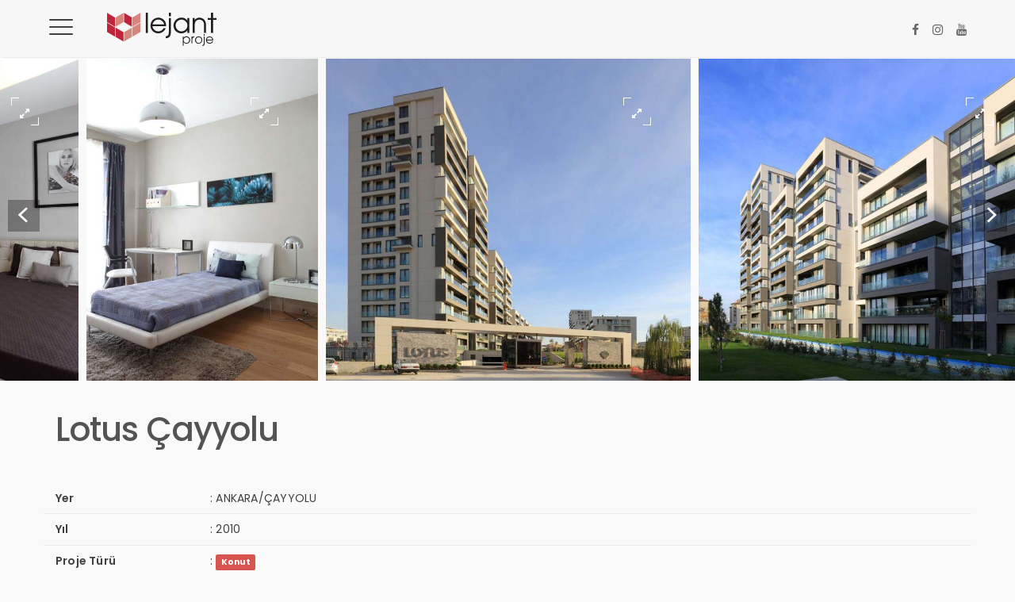

--- FILE ---
content_type: text/html; charset=UTF-8
request_url: https://www.lejant.com/tr/lotus-cayyolu/proje
body_size: 2889
content:
<!DOCTYPE HTML> <html lang="tr"> <head> <title>Lotus Çayyolu | Lejant Proje</title> <meta name="description" content="1"> <meta name="robots" content="index,follow"> <meta name="viewport" content="width=device-width, initial-scale=1"> <meta name="charset" content="utf-8"> <meta name="geo-region" content="TR-06"> <link rel="author" href="http://www.qbicom.com.tr"> <meta name="copyrights" content="Qbicom Digital"> <link rel="canonical" href="https://www.lejant.com/tr/lotus-cayyolu/proje"> <meta name="X-UA-Compatible" content="IE=edge,chrome=1"> <meta name="google-site-verification" content="BjGWQEp_88EBJWo-sA1ln3GPh1JAngm5hra7lJXAHZM"> <meta name="msvalidate.01" content="70E5C9357029F80B4E5EC001E9CBDF00"> <meta name="yandex-verification" content="9fe82333575e0718"> <link rel="alternate" href="" hreflang="x-default" /> <link rel="alternate" href="" hreflang="en" /> <meta property="og:type" content="website"> <meta property="og:description" content="1"> <meta property="og:title" content="Lotus Çayyolu"> <meta property="og:image" content="https://www.lejant.com/assets/media/lotus-cayyolu-01_portfolioImage_resize_600__80.jpg"> <meta property="og:url" content="https://www.lejant.com/tr/lotus-cayyolu/proje"> <meta name="twitter:card" content="summary"> <meta name="twitter:site" content="@Username"> <meta name="twitter:title" content="Lotus Çayyolu"> <meta name="twitter:description" content="1"> <meta id="token" name="token" content="j1bSyDkWSRtaXKzAUOqbsDjz1IQemzlPfy5ovBl5" /> <!-- Favicons --> <link rel="shortcut icon" href="https://www.lejant.com/themes/architect/images/favicon.png"> <link rel="apple-touch-icon" href="https://www.lejant.com/themes/architect/images/apple-touch-icon.png"> <link rel="apple-touch-icon" sizes="72x72" href="https://www.lejant.com/themes/architect/images/apple-touch-icon-72x72.png"> <link rel="apple-touch-icon" sizes="114x114" href="https://www.lejant.com/themes/architect/images/apple-touch-icon-114x114.png"> <!-- Styles --> <link media="all" type="text/css" rel="stylesheet" href="https://www.lejant.com/themes/architect/vendor/revolution/css/settings.css"> <link media="all" type="text/css" rel="stylesheet" href="https://www.lejant.com/themes/architect/vendor/revolution/css/navigation.css"> <link rel="stylesheet" type="text/css" href="https://www.lejant.com/themes/architect/vendor/jssocials/dist/jssocials.css" /> <link rel="stylesheet" type="text/css" href="https://www.lejant.com/themes/architect/vendor/jssocials/dist/jssocials-theme-plain.css" /> <link rel="stylesheet" type="text/css" href="https://www.lejant.com/themes/architect/vendor/lightgallery/dist/css/lightgallery.min.css" /> <link rel="stylesheet" type="text/css" href="https://www.lejant.com/themes/architect/vendor/owl.carousel/dist/assets/owl.carousel.min.css" /> <link media="all" type="text/css" rel="stylesheet" href="https://www.lejant.com/themes/architect/css/style.css?v=40"> </head> <body> <div class=""> <div class="wrapper"> <div class="click-capture"></div> <div class="menu"> <div class="menu-header"> <a class="brand" href="https://www.lejant.com/tr"> <img alt="Lejant Proje" src="https://www.lejant.com/themes/architect/images/logo/logo-dark.svg"> </a> <span class="close-menu icon-cross2"></span> </div> <ul class="menu-list right-boxed"> <li><a href="https://www.lejant.com/tr/hakkimizda" target="_self"> Hakkımızda</a></li> <li class=""> <a href="https://www.lejant.com/tr/projeler"> Projeler </a> <ul class="dropdown"> <li><a href="https://www.lejant.com/tr/projeler" > Tümü</a></li> <li><a href="https://www.lejant.com/tr/karma/proje-kategori" > Karma</a></li> <li><a href="https://www.lejant.com/tr/konut/proje-kategori" > Konut</a></li> <li><a href="https://www.lejant.com/tr/ticaret/proje-kategori" > Ticaret</a></li> <li><a href="https://www.lejant.com/tr/ofis/proje-kategori" > Ofis</a></li> <li><a href="https://www.lejant.com/tr/turizm/proje-kategori" > Turizm</a></li> <li><a href="https://www.lejant.com/tr/egitim/proje-kategori" > Eğitim</a></li> <li><a href="https://www.lejant.com/tr/saglik/proje-kategori" > Sağlık</a></li> <li><a href="https://www.lejant.com/tr/endustri/proje-kategori" > Endüstri</a></li> <li><a href="https://www.lejant.com/tr/ic-mimari/proje-kategori" > İç Mimari</a></li> </ul> </li> <li><a href="https://www.lejant.com/tr/takim" target="_self"> Takım</a></li> <li><a href="https://www.lejant.com/tr/iletisim" target="_self" class=""> İletişim</a></li> </ul> <div class="menu-footer right-boxed"> <div class="menu-lang m-bot-20"> <a hreflang="tr" href="https://www.lejant.com/tr" class="active"> TR </a> <a hreflang="en" href="https://www.lejant.com/en" class=""> EN </a> </div> <div class="social-list"> <a target="_blank" href="https://www.facebook.com/lejantproje"><i class="fa fa-facebook"></i></a><a target="_blank" href="https://www.instagram.com/lejantproje"><i class="fa fa-instagram"></i></a><a target="_blank" href="https://www.youtube.com/channel/UCilrXJyOtqZbYJAysc6arqg"><i class="fa fa-youtube"></i></a> </div> <div class="copy">Lejant Proje © 2017. Tüm hakları saklıdır.</div> </div> </div> <header id="navbar" class="navbar boxed js-navbar navbar-fixed-top border"> <button type="button" class="navbar-toggle dark" data-toggle="collapse" data-target="#navbar-collapse" aria-expanded="false"> <span class="icon-bar"></span> <span class="icon-bar"></span> <span class="icon-bar"></span> </button> <a class="brand" href="https://www.lejant.com/tr"> <img alt="Lejant Proje" src="https://www.lejant.com/themes/architect/images/logo/logo-dark.svg"> </a> <div class="social-list hidden-xs"> <a target="_blank" href="https://www.facebook.com/lejantproje"><i class="fa fa-facebook"></i></a><a target="_blank" href="https://www.instagram.com/lejantproje"><i class="fa fa-instagram"></i></a><a target="_blank" href="https://www.youtube.com/channel/UCilrXJyOtqZbYJAysc6arqg"><i class="fa fa-youtube"></i></a> </div> <div class="navbar-spacer hidden-sm hidden"></div> </header> <div class="content"> <div class="resize-carousel-holder lightgallery"> <div id="gallery_horizontal" class="owl-carousel owl-theme gallery_horizontal project-details"> <div class="owl-item"> <a class="popup-image slider-zoom" data-src="/assets/media/lotus-cayyolu-01_portfolioImage_resize__720_60.jpg" data-sub-html="Lotus Çayyolu"><i class="fa fa-expand"></i></a> <img class="owl-lazy" data-src="/assets/media/lotus-cayyolu-01_portfolioImage_resize__720_60.jpg" alt="Lotus Çayyolu 1"/> </div> <div class="owl-item"> <a class="popup-image slider-zoom" data-src="/assets/media/lotus-cayyolu-02_portfolioImage_resize__720_60.jpg" data-sub-html="Lotus Çayyolu"><i class="fa fa-expand"></i></a> <img class="owl-lazy" data-src="/assets/media/lotus-cayyolu-02_portfolioImage_resize__720_60.jpg" alt="Lotus Çayyolu 2"/> </div> <div class="owl-item"> <a class="popup-image slider-zoom" data-src="/assets/media/lotus-cayyolu-03_portfolioImage_resize__720_60.jpg" data-sub-html="Lotus Çayyolu"><i class="fa fa-expand"></i></a> <img class="owl-lazy" data-src="/assets/media/lotus-cayyolu-03_portfolioImage_resize__720_60.jpg" alt="Lotus Çayyolu 3"/> </div> <div class="owl-item"> <a class="popup-image slider-zoom" data-src="/assets/media/lotus-cayyolu-04_portfolioImage_resize__720_60.jpg" data-sub-html="Lotus Çayyolu"><i class="fa fa-expand"></i></a> <img class="owl-lazy" data-src="/assets/media/lotus-cayyolu-04_portfolioImage_resize__720_60.jpg" alt="Lotus Çayyolu 4"/> </div> <div class="owl-item"> <a class="popup-image slider-zoom" data-src="/assets/media/lotus-cayyolu-05_portfolioImage_resize__720_60.jpg" data-sub-html="Lotus Çayyolu"><i class="fa fa-expand"></i></a> <img class="owl-lazy" data-src="/assets/media/lotus-cayyolu-05_portfolioImage_resize__720_60.jpg" alt="Lotus Çayyolu 5"/> </div> <div class="owl-item"> <a class="popup-image slider-zoom" data-src="/assets/media/lotus-cayyolu-06_portfolioImage_resize__720_60.jpg" data-sub-html="Lotus Çayyolu"><i class="fa fa-expand"></i></a> <img class="owl-lazy" data-src="/assets/media/lotus-cayyolu-06_portfolioImage_resize__720_60.jpg" alt="Lotus Çayyolu 6"/> </div> <div class="owl-item"> <a class="popup-image slider-zoom" data-src="/assets/media/lotus-cayyolu-07_portfolioImage_resize__720_60.jpg" data-sub-html="Lotus Çayyolu"><i class="fa fa-expand"></i></a> <img class="owl-lazy" data-src="/assets/media/lotus-cayyolu-07_portfolioImage_resize__720_60.jpg" alt="Lotus Çayyolu 7"/> </div> <div class="owl-item"> <a class="popup-image slider-zoom" data-src="/assets/media/lotus-cayyolu-08_portfolioImage_resize__720_60.jpg" data-sub-html="Lotus Çayyolu"><i class="fa fa-expand"></i></a> <img class="owl-lazy" data-src="/assets/media/lotus-cayyolu-08_portfolioImage_resize__720_60.jpg" alt="Lotus Çayyolu 8"/> </div> <div class="owl-item"> <a class="popup-image slider-zoom" data-src="/assets/media/lotus-cayyolu-09_portfolioImage_resize__720_60.jpg" data-sub-html="Lotus Çayyolu"><i class="fa fa-expand"></i></a> <img class="owl-lazy" data-src="/assets/media/lotus-cayyolu-09_portfolioImage_resize__720_60.jpg" alt="Lotus Çayyolu 9"/> </div> <div class="owl-item"> <a class="popup-image slider-zoom" data-src="/assets/media/lotus-cayyolu-10_portfolioImage_resize__720_60.jpg" data-sub-html="Lotus Çayyolu"><i class="fa fa-expand"></i></a> <img class="owl-lazy" data-src="/assets/media/lotus-cayyolu-10_portfolioImage_resize__720_60.jpg" alt="Lotus Çayyolu 10"/> </div> <div class="owl-item"> <a class="popup-image slider-zoom" data-src="/assets/media/lotus-cayyolu-11_portfolioImage_resize__720_60.jpg" data-sub-html="Lotus Çayyolu"><i class="fa fa-expand"></i></a> <img class="owl-lazy" data-src="/assets/media/lotus-cayyolu-11_portfolioImage_resize__720_60.jpg" alt="Lotus Çayyolu 11"/> </div> <div class="owl-item"> <a class="popup-image slider-zoom" data-src="/assets/media/lotus-cayyolu-12_portfolioImage_resize__720_60.jpg" data-sub-html="Lotus Çayyolu"><i class="fa fa-expand"></i></a> <img class="owl-lazy" data-src="/assets/media/lotus-cayyolu-12_portfolioImage_resize__720_60.jpg" alt="Lotus Çayyolu 12"/> </div> <div class="owl-item"> <a class="popup-image slider-zoom" data-src="/assets/media/lotus-cayyolu-14_portfolioImage_resize__720_60.jpg" data-sub-html="Lotus Çayyolu"><i class="fa fa-expand"></i></a> <img class="owl-lazy" data-src="/assets/media/lotus-cayyolu-14_portfolioImage_resize__720_60.jpg" alt="Lotus Çayyolu 13"/> </div> <div class="owl-item"> <a class="popup-image slider-zoom" data-src="/assets/media/lotus-cayyolu-13_portfolioImage_resize__720_60.jpg" data-sub-html="Lotus Çayyolu"><i class="fa fa-expand"></i></a> <img class="owl-lazy" data-src="/assets/media/lotus-cayyolu-13_portfolioImage_resize__720_60.jpg" alt="Lotus Çayyolu 14"/> </div> <div class="owl-item"> <a class="popup-image slider-zoom" data-src="/assets/media/lotus-cayyolu-16_portfolioImage_resize__720_60.jpg" data-sub-html="Lotus Çayyolu"><i class="fa fa-expand"></i></a> <img class="owl-lazy" data-src="/assets/media/lotus-cayyolu-16_portfolioImage_resize__720_60.jpg" alt="Lotus Çayyolu 15"/> </div> <div class="owl-item"> <a class="popup-image slider-zoom" data-src="/assets/media/lotus-cayyolu-15_portfolioImage_resize__720_60.jpg" data-sub-html="Lotus Çayyolu"><i class="fa fa-expand"></i></a> <img class="owl-lazy" data-src="/assets/media/lotus-cayyolu-15_portfolioImage_resize__720_60.jpg" alt="Lotus Çayyolu 16"/> </div> <div class="owl-item"> <a class="popup-image slider-zoom" data-src="/assets/media/lotus-cayyolu-17_portfolioImage_resize__720_60.jpg" data-sub-html="Lotus Çayyolu"><i class="fa fa-expand"></i></a> <img class="owl-lazy" data-src="/assets/media/lotus-cayyolu-17_portfolioImage_resize__720_60.jpg" alt="Lotus Çayyolu 17"/> </div> <div class="owl-item"> <a class="popup-image slider-zoom" data-src="/assets/media/lotus-cayyolu-18_portfolioImage_resize__720_60.jpg" data-sub-html="Lotus Çayyolu"><i class="fa fa-expand"></i></a> <img class="owl-lazy" data-src="/assets/media/lotus-cayyolu-18_portfolioImage_resize__720_60.jpg" alt="Lotus Çayyolu 18"/> </div> <div class="owl-item"> <a class="popup-image slider-zoom" data-src="/assets/media/lotus-cayyolu-19_portfolioImage_resize__720_60.jpg" data-sub-html="Lotus Çayyolu"><i class="fa fa-expand"></i></a> <img class="owl-lazy" data-src="/assets/media/lotus-cayyolu-19_portfolioImage_resize__720_60.jpg" alt="Lotus Çayyolu 19"/> </div> <div class="owl-item"> <a class="popup-image slider-zoom" data-src="/assets/media/lotus-cayyolu-20_portfolioImage_resize__720_60.jpg" data-sub-html="Lotus Çayyolu"><i class="fa fa-expand"></i></a> <img class="owl-lazy" data-src="/assets/media/lotus-cayyolu-20_portfolioImage_resize__720_60.jpg" alt="Lotus Çayyolu 20"/> </div> <div class="owl-item"> <a class="popup-image slider-zoom" data-src="/assets/media/lotus-cayyolu-21_portfolioImage_resize__720_60.jpg" data-sub-html="Lotus Çayyolu"><i class="fa fa-expand"></i></a> <img class="owl-lazy" data-src="/assets/media/lotus-cayyolu-21_portfolioImage_resize__720_60.jpg" alt="Lotus Çayyolu 21"/> </div> </div> </div> <section class="section section-page"> <div class="container"> <div class="row"> <div class="col-md-12"> <div class="project-detail"> <h1 class="title h-line md-m-bot-50">Lotus Çayyolu</h1> <ul class="detail-list"> <li class="row"> <span class="col-md-2 col-xs-12 text-bold">Yer</span> <span class="col-md-10 col-xs-12"><span class="hidden-xs">:</span> ANKARA/ÇAYYOLU</span> </li> <li class="row"> <span class="col-md-2 col-xs-12 text-bold">Yıl</span> <span class="col-md-10 col-xs-12"><span class="hidden-xs">:</span> 2010</span> </li> <li class="row"> <span class="col-md-2 col-xs-12 text-bold">Proje Türü</span> <span class="col-md-10 col-xs-12"><span class="hidden-xs">:</span> <a class="label label-danger" href="https://www.lejant.com/tr/konut/proje-kategori">Konut</a> </span> </li> <li class="row"> <span class="col-md-2 col-xs-12 text-bold">Alan </span> <span class="col-md-10 col-xs-12"><span class="hidden-xs">:</span> 54.570 m²</span> </li> <li class="row"> <span class="col-md-2 col-xs-12 text-bold">Tanım </span> <span class="col-md-10 col-xs-12"><span class="hidden-xs">:</span> MİMARİ-İÇ MİMARİ PROJE</span> </li> <li class="row"> <span class="col-md-2 col-xs-12 text-bold">İşveren </span> <span class="col-md-10 col-xs-12"><span class="hidden-xs">:</span> ÖZÇELİK-İMAJ-TAN ORTAKLIĞI</span> </li> </ul> <div class="detail-meta m-top-20"> <span class="hidden-xs text-bold pull-left m-top-10 m-rgt-10">Paylaş </span> <div class="pull-left"> <div id="share" class="plain"></div> </div> </div> <div class="detail-buttons m-top-30"> <div class="previous-post-link pull-left m-rgt-10"> <a class="btn btn-bordered" href="https://www.lejant.com/tr/pelit-cayyolu/proje"><i class="fa fa-angle-left font-20"></i></a> </div> <div class="next-post-link pull-left"> <a class="btn btn-bordered" href="https://www.lejant.com/tr/pelit-cayyolu/proje"><i class="fa fa-angle-right font-20"></i></a> </div> </div> <div class="detail-tags"> </div> </div> </div> </div> </div> </section> </div> <footer id="footer" class="footer p-top-bot-50 boxed"> <div class="footer-flex"> <div class="flex-item"> <a class="footer-brand" href="https://www.lejant.com/tr"> <img alt="Lejant Proje" src="https://www.lejant.com/themes/architect/images/logo/logo-dark.svg"> </a> <div class="social-list m-top-20"> <a target="_blank" href="https://www.facebook.com/lejantproje"><i class="fa fa-facebook"></i></a><a target="_blank" href="https://www.instagram.com/lejantproje"><i class="fa fa-instagram"></i></a><a target="_blank" href="https://www.youtube.com/channel/UCilrXJyOtqZbYJAysc6arqg"><i class="fa fa-youtube"></i></a></div> <div class="copyrights p-top-30" style="color: grey;">Lejant Proje © 2017. Tüm hakları saklıdır.</div> </div> <div class="flex-item"> <ul> <li><a href="https://www.lejant.com/tr/hakkimizda" target="_self" class=""> Hakkımızda</a></li> <li><a href="https://www.lejant.com/tr/takim" target="_self"> Takım</a></li> <li><a href="https://www.lejant.com/tr/projeler" target="_self"> Projeler</a></li> </ul> </div> <div class="flex-item"> <ul> <li><a href="https://www.lejant.com/tr/insan-kaynaklari" target="_self"> İnsan Kaynakları</a></li> <li><a href="https://www.lejant.com/tr/iletisim" target="_self"> İletişim</a></li> </ul> </div> <div class="flex-item"> <ul> <li><a href="https://www.lejant.com/tr/karma/proje-kategori" target="_self"> Karma</a></li> <li><a href="https://www.lejant.com/tr/konut/proje-kategori" target="_self"> Konut</a></li> <li><a href="https://www.lejant.com/tr/endustri/proje-kategori" target="_self"> Endüstri</a></li> </ul> </div> <div class="flex-item"> <ul> <li><a href="https://www.lejant.com/tr/turizm/proje-kategori" target="_self"> Turizm</a></li> <li><a href="https://www.lejant.com/tr/ic-mimari/proje-kategori" target="_self"> İç Mimari</a></li> <li><a href="https://www.lejant.com/tr/ticaret/proje-kategori" target="_self"> Ticaret</a></li> </ul> </div> <div class="flex-item"> <ul> <li><a href="https://www.lejant.com/tr/saglik/proje-kategori" target="_self"> Sağlık</a></li> <li><a href="https://www.lejant.com/tr/egitim/proje-kategori" target="_self"> Eğitim</a></li> </ul> </div> <div class="flex-item"> <ul class="lang"> <li class="active"> <a hreflang="tr" href="https://www.lejant.com/tr" class="active"> TR </a> </li> <li class=""> <a hreflang="en" href="https://www.lejant.com/en" class=""> EN </a> </li> </ul> </div> </div> </footer> <a class="bt-top" href="#top"><i class="fa fa-angle-up"></i></a> </div> </div> <!-- jQuery --> <script src="https://www.lejant.com/themes/architect/js/jquery.min.js"></script> <script src="https://www.lejant.com/themes/architect/js/bootstrap.min.js"></script> <script src="https://www.lejant.com/themes/architect/js/smooth-scroll.js"></script> <script src="https://www.lejant.com/themes/architect/vendor/jssocials/dist/jssocials.min.js"></script> <script src="https://www.lejant.com/themes/architect/vendor/lightgallery/dist/js/lightgallery.min.js"></script> <script src="https://www.lejant.com/themes/architect/vendor/owl.carousel/dist/owl.carousel.min.js"></script> <!-- Scripts --> <script src="https://www.lejant.com/themes/architect/js/scripts-min.js?v=50"></script> <style> .download-btn { padding: 5px 7px 5px 9px; border-radius: 20px; } </style> <script>
    $(document).ready(function () {
        $("#share").jsSocials({
            shareIn: "popup",
            showLabel: false,
            showCount: "inside",
            shares: ["twitter", "facebook", "googleplus", "linkedin", "pinterest", "stumbleupon", "whatsapp"]
        });
    });
</script> <script type="text/javascript"> WebFontConfig = {
        google: {
            families: [
                'Playfair Display:400,400i,500,600,700:latin-ext',
                'Poppins:300,400,500,600,700:latin-ext'
            ]
        }
    };
    (function () {
        var wf = document.createElement('script');
        wf.src = 'https://ajax.googleapis.com/ajax/libs/webfont/1.5.18/webfont.js';
        wf.type = 'text/javascript';
        wf.async = 'true';
        var s = document.getElementsByTagName('script')[0];
        s.parentNode.insertBefore(wf, s);
    })();
</script> <script>
    (function(i,s,o,g,r,a,m){i['GoogleAnalyticsObject']=r;i[r]=i[r]||function(){
    (i[r].q=i[r].q||[]).push(arguments)},i[r].l=1*new Date();a=s.createElement(o),
    m=s.getElementsByTagName(o)[0];a.async=1;a.src=g;m.parentNode.insertBefore(a,m)
    })(window,document,'script','https://www.google-analytics.com/analytics.js','ga');

    ga('create', 'UA-98121507-6', 'auto');
    ga('send', 'pageview');
</script> </body> </html> 

--- FILE ---
content_type: text/css
request_url: https://www.lejant.com/themes/architect/css/style.css?v=40
body_size: 21485
content:
@import url("bootstrap.css");@import url("animsition.css");@import url("font-awesome.min.css");@import url("ionicons.min.css");@import url("linearicons.css");@import url("animate.css");@import url("magnific-popup.css");@import url("jquery.fullPage.css");@import url("jquery.pagepiling.css");@import url("owl.carousel.css");@import url("layers.css");.effect1{-webkit-box-shadow:0 0 10px rgba(0,0,0,0.25);-moz-box-shadow:0 0 10px rgba(0,0,0,0.25);box-shadow:0 0 10px rgba(0,0,0,0.25)}html{font-size:12px;-webkit-font-smoothing:antialiased}body{font-family:'Poppins', sans-serif;font-size:1rem;font-weight:400;letter-spacing:.015em;line-height:1.5rem;color:#404040;background-color:#f9f9f9;-webkit-overflow-scrolling:touch}::-webkit-scrollbar{width:8px;height:8px}::-webkit-scrollbar-thumb{cursor:pointer;background:#bfbfbf}::selection{background-color:#bfbfbf;color:#fff}-webkit-::selection{background-color:#bfbfbf;color:#fff}::-moz-selection{background-color:gray;color:#fff}@font-face{font-family:'Poppins';src:url("../fonts/poppins-regular-webfont.woff2") format("woff2"),url("../fonts/poppins-regular-webfont.woff") format("woff");font-weight:400;font-style:normal}h1,.h1{font-size:3rem;line-height:1.2;font-weight:500;color:#535353;letter-spacing:-0.025em;margin:0.5em 0}h2,.h2{font-weight:500;font-size:2.2rem;line-height:1.166;color:#535353;letter-spacing:-0.020em;margin:0.4em 0}h3,.h3{font-weight:500;font-size:2rem;line-height:1.2;letter-spacing:-0.020em;color:#535353;margin:0.3em 0}h4,.h4{font-weight:500;font-size:1.5rem;line-height:1.25;letter-spacing:-0.020em;color:#535353;margin:0.2em 0}h5,.h5{font-weight:500;font-size:1.25rem;line-height:1.1;letter-spacing:-0.020em;color:#000;margin:0.1em 0}h6,.h6{font-weight:500;font-size:1.15rem;line-height:1.3333;letter-spacing:-0.020rem;color:#000}h1 a,.h1 a,h2 a,.h2 a,h3 a,.h3 a,h4 a,.h4 a,h5 a,.h5 a,h6 a,.h6 a{color:inherit}h1 a:hover,h1 .projects .project-item a:hover h3,.projects .project-item a:hover h1 h3,.h1 a:hover,.h1 .projects .project-item a:hover h3,.projects .project-item a:hover .h1 h3,h2 a:hover,h2 .projects .project-item a:hover h3,.projects .project-item a:hover h2 h3,.h2 a:hover,.h2 .projects .project-item a:hover h3,.projects .project-item a:hover .h2 h3,h3 a:hover,h3 .projects .project-item a:hover h3,.projects .project-item a:hover h3 h3,.h3 a:hover,.h3 .projects .project-item a:hover h3,.projects .project-item a:hover .h3 h3,h4 a:hover,h4 .projects .project-item a:hover h3,.projects .project-item a:hover h4 h3,.h4 a:hover,.h4 .projects .project-item a:hover h3,.projects .project-item a:hover .h4 h3,h5 a:hover,h5 .projects .project-item a:hover h3,.projects .project-item a:hover h5 h3,.h5 a:hover,.h5 .projects .project-item a:hover h3,.projects .project-item a:hover .h5 h3,h6 a:hover,h6 .projects .project-item a:hover h3,.projects .project-item a:hover h6 h3,.h6 a:hover,.h6 .projects .project-item a:hover h3,.projects .project-item a:hover .h6 h3{text-decoration:none}strong{font-weight:600}p,blockquote{margin-bottom:1rem}blockquote{font-family:'Playfair Display', serif;font-size:1.714rem;letter-spacing:0.025em;line-height:1.5;padding:0;width:80%;padding-left:6.8rem;border-left:0.3rem solid #BF263A;margin-top:5rem;color:#000}cite{display:block;color:#000;font-weight:600;letter-spacing:0;font-style:normal}.blockquote-cite{font-size:1rem;color:#999999;letter-spacing:0.05em;padding-left:7.1rem;margin-bottom:5rem}.blockquote-cite cite{font-size:1.14rem}a{color:#404040;-webkit-transition:color .3s ease-out;-o-transition:color .3s ease-out;transition:color .3s ease-out}a:hover,.projects .project-item a:hover h3,a:focus{color:#BF263A;outline:none}a:focus{text-decoration:none}input[type='text'],input[type='address'],input[type='url'],input[type='password'],input[type='email'],input[type="search"],input[type="tel"],textarea{display:inline-block;width:100%;font-size:1rem;color:#3d3d3d;background-color:#fff;border:1px solid #d1d1d1;border-radius:0;padding:0.2rem 1rem 0;height:3em;-webkit-box-shadow:none;box-shadow:none;-webkit-appearance:none;-webkit-transition:all .15s;-o-transition:all .15s;transition:all .15s}select.form-control{border-radius:0;padding:0.2rem 1rem 0;height:3em}textarea{padding-top:0.8rem;height:10rem;resize:none;-webkit-transition:all .3s;-o-transition:all .3s;transition:all .3s}input[type='text']:focus,input[type='address']:focus,input[type='url']:focus,input[type='password']:focus,input[type='email']:focus,input[type="search"]:focus,input[type="tel"]:focus,textarea:focus{border-color:#BF263A;outline:0}input.input-gray,textarea.input-gray{background:#f6f6f6}input.input-gray:focus,textarea.input-gray:focus{background:#fff}input::-moz-placeholder{color:#999999;opacity:1}input:-ms-input-placeholder{color:#999}input::-webkit-input-placeholder{color:#999}textarea::-moz-placeholder{color:#999;opacity:1}textarea:-ms-input-placeholder{color:#999}textarea::-webkit-input-placeholder{color:#999}.form-group{margin-bottom:30px}input.error{border-color:#BF263A}.mc-label,label.error{font-size:0.83em;font-weight:400;margin:0.7em 0 0 0;color:#747474}.btn{color:#fff;letter-spacing:0.025em;font-size:.85rem;display:inline-block;border:0;border-radius:0;padding:0.8em 2em 0.8em;background-color:#404040;text-decoration:none;-webkit-transition:all 0.3s ease-out !important;transition:all 0.3s ease-out !important}.btn .btn-block{display:block}.btn.btn-bordered{background-color:transparent;color:#404040;border:1px solid #e6e6e6}.btn.btn-bordered:hover{background-color:transparent;color:#BF263A;border-color:#BF263A}.btn:hover,.btn:focus{background-color:#BF263A;color:#fff;-webkit-box-shadow:none;box-shadow:none;outline:none !important}.btn-upper{font-weight:600;text-transform:uppercase}.btn-yellow{background:#BF263A;color:#000}.btn-yellow:hover,.btn-yellow:focus{background:#000}.list-group-horizontal .list-group-item{display:inline-block}.list-group-horizontal .list-group-item{margin-bottom:0;margin-left:-4px;margin-right:0}.list-group-horizontal .list-group-item:first-child{border-top-right-radius:0;border-bottom-left-radius:4px}.list-group-horizontal .list-group-item:last-child{border-top-right-radius:4px;border-bottom-left-radius:0}.bordered{border:1px solid #BF263A !important}.icon{display:inline-block}.icon-medium{font-size:4.2rem}.link-arrow{display:inline-block;color:#000;line-height:1 !important;font-weight:600}.link-arrow-2{display:inline-block;font-size:1.14rem;color:#999999;font-weight:400}.link-arrow .icon,.link-arrow-2 .icon{position:relative;margin-left:0.7rem;font-size:2.1em;vertical-align:middle;-webkit-transition:transform 0.3s;-o-transition:transform 0.3s;transition:transform 0.3s}.link-arrow .icon{top:0.1rem}.link-arrow .ion-ios-arrow-right{font-size:1.5em}.link-arrow-2 .ion-ios-arrow-right{font-size:1.5em}.link-arrow:hover,.link-arrow-2:hover{color:#BF263A;text-decoration:none}.link-arrow:hover .icon,.link-arrow-2:hover .icon{-webkit-transform:translateX(0.5rem);-o-transform:translateX(0.5rem);transform:translateX(0.5rem)}.animsition{position:absolute;z-index:100;left:0;width:100%;top:0;height:100%}.preloader{position:fixed;overflow:hidden;z-index:100;left:0;top:0;width:100%;height:100%;background:#fff;color:#4b4b4b;text-align:center}.spinner{position:absolute;top:50%;left:50%;width:50px;height:50px;-webkit-transform:translate(-50%, -50%);-moz-transform:translate(-50%, -50%);-ms-transform:translate(-50%, -50%);-o-transform:translate(-50%, -50%);transform:translate(-50%, -50%)}.double-bounce1,.double-bounce2{width:100%;height:100%;border-radius:50%;background-color:#BF263A;opacity:0.6;position:absolute;top:0;left:0;-webkit-animation:sk-bounce 2.0s infinite ease-in-out;animation:sk-bounce 2.0s infinite ease-in-out}.double-bounce2{-webkit-animation-delay:-1.0s;animation-delay:-1.0s}@-webkit-keyframes sk-bounce{0%,100%{-webkit-transform:scale(0)}50%{-webkit-transform:scale(1)}}@keyframes sk-bounce{0%,100%{transform:scale(0);-webkit-transform:scale(0)}50%{transform:scale(1);-webkit-transform:scale(1)}}.text-dark{color:#000}.text-muted{color:#666}.text-white{color:#fff !important}.dt-color{color:#BF263A}.text-primary{color:#BF263A}.text-bold{font-weight:600}.masked{position:relative}.masked:before{content:'';position:absolute;left:0;top:0;width:100%;height:100%;background:#000;opacity:0.1}.pt-0{padding-top:0 !important}.pb-0{padding-bottom:0 !important}.rel-1{position:relative;z-index:1}.overflow-hidden{overflow:hidden}.effect{-webkit-transition:all .5s;-moz-transition:all .5s;-ms-transition:all .5s;-o-transition:all .5s;transition:all .5s}.effect.effect-gray{filter:grayscale(100%)}.effect.effect-gray:hover{filter:grayscale(0) contrast(110%)}.effect.effect-size{transform:scale(1)}.effect.effect-size:hover{transform:scale(1.05)}.border{border-style:solid;border-width:1px}.border.default{border-color:#BF263A}.border.light-gray{border-color:#e6e6e6}@media screen and (min-width: 768px){.font-0{font-size:0px !important}.font-1{font-size:1px !important}.font-2{font-size:2px !important}.font-3{font-size:3px !important}.font-4{font-size:4px !important}.font-5{font-size:5px !important}.font-6{font-size:6px !important}.font-7{font-size:7px !important}.font-8{font-size:8px !important}.font-9{font-size:9px !important}.font-10{font-size:10px !important}.font-11{font-size:11px !important}.font-12{font-size:12px !important}.font-13{font-size:13px !important}.font-14{font-size:14px !important}.font-15{font-size:15px !important}.font-16{font-size:16px !important}.font-17{font-size:17px !important}.font-18{font-size:18px !important}.font-19{font-size:19px !important}.font-20{font-size:20px !important}.font-21{font-size:21px !important}.font-22{font-size:22px !important}.font-23{font-size:23px !important}.font-24{font-size:24px !important}.font-25{font-size:25px !important}.font-26{font-size:26px !important}.font-27{font-size:27px !important}.font-28{font-size:28px !important}.font-29{font-size:29px !important}.font-30{font-size:30px !important}.font-31{font-size:31px !important}.font-32{font-size:32px !important}.font-33{font-size:33px !important}.font-34{font-size:34px !important}.font-35{font-size:35px !important}.font-36{font-size:36px !important}.font-37{font-size:37px !important}.font-38{font-size:38px !important}.font-39{font-size:39px !important}.font-40{font-size:40px !important}.font-41{font-size:41px !important}.font-42{font-size:42px !important}.font-43{font-size:43px !important}.font-44{font-size:44px !important}.font-45{font-size:45px !important}.font-46{font-size:46px !important}.font-47{font-size:47px !important}.font-48{font-size:48px !important}.font-49{font-size:49px !important}.font-50{font-size:50px !important}.font-51{font-size:51px !important}.font-52{font-size:52px !important}.font-53{font-size:53px !important}.font-54{font-size:54px !important}.font-55{font-size:55px !important}.font-56{font-size:56px !important}.font-57{font-size:57px !important}.font-58{font-size:58px !important}.font-59{font-size:59px !important}.font-60{font-size:60px !important}.font-61{font-size:61px !important}.font-62{font-size:62px !important}.font-63{font-size:63px !important}.font-64{font-size:64px !important}.font-65{font-size:65px !important}.font-66{font-size:66px !important}.font-67{font-size:67px !important}.font-68{font-size:68px !important}.font-69{font-size:69px !important}.font-70{font-size:70px !important}.font-71{font-size:71px !important}.font-72{font-size:72px !important}.font-73{font-size:73px !important}.font-74{font-size:74px !important}.font-75{font-size:75px !important}.font-76{font-size:76px !important}.font-77{font-size:77px !important}.font-78{font-size:78px !important}.font-79{font-size:79px !important}.font-80{font-size:80px !important}.font-81{font-size:81px !important}.font-82{font-size:82px !important}.font-83{font-size:83px !important}.font-84{font-size:84px !important}.font-85{font-size:85px !important}.font-86{font-size:86px !important}.font-87{font-size:87px !important}.font-88{font-size:88px !important}.font-89{font-size:89px !important}.font-90{font-size:90px !important}.font-91{font-size:91px !important}.font-92{font-size:92px !important}.font-93{font-size:93px !important}.font-94{font-size:94px !important}.font-95{font-size:95px !important}.font-96{font-size:96px !important}.font-97{font-size:97px !important}.font-98{font-size:98px !important}.font-99{font-size:99px !important}.font-100{font-size:100px !important}}@media screen and (max-width: 767px){.font-30{font-size:25px}h1,.font-35,.font-40{font-size:30px}.font-0{font-size:0px !important}.font-1{font-size:1px !important}.font-2{font-size:2px !important}.font-3{font-size:3px !important}.font-4{font-size:4px !important}.font-5{font-size:5px !important}.font-6{font-size:6px !important}.font-7{font-size:7px !important}.font-8{font-size:8px !important}.font-9{font-size:9px !important}.font-10{font-size:10px !important}.font-11{font-size:9px !important}.font-12{font-size:10px !important}.font-13{font-size:11px !important}.font-14{font-size:12px !important}.font-15{font-size:13px !important}.font-16{font-size:14px !important}.font-17{font-size:15px !important}.font-18{font-size:16px !important}.font-19{font-size:17px !important}.font-20{font-size:18px !important}.font-21{font-size:19px !important}.font-22{font-size:20px !important}.font-23{font-size:21px !important}.font-24{font-size:22px !important}.font-25{font-size:23px !important}.font-26{font-size:24px !important}.font-27{font-size:25px !important}.font-28{font-size:26px !important}.font-29{font-size:27px !important}.font-30{font-size:28px !important}.font-31{font-size:29px !important}.font-32{font-size:30px !important}.font-33{font-size:31px !important}.font-34{font-size:32px !important}.font-35{font-size:33px !important}.font-36{font-size:34px !important}.font-37{font-size:35px !important}.font-38{font-size:36px !important}.font-39{font-size:37px !important}.font-40{font-size:38px !important}.font-41{font-size:39px !important}.font-42{font-size:40px !important}.font-43{font-size:41px !important}.font-44{font-size:42px !important}.font-45{font-size:43px !important}.font-46{font-size:44px !important}.font-47{font-size:45px !important}.font-48{font-size:46px !important}.font-49{font-size:47px !important}.font-50{font-size:48px !important}.font-51{font-size:49px !important}.font-52{font-size:50px !important}.font-53{font-size:51px !important}.font-54{font-size:52px !important}.font-55{font-size:53px !important}.font-56{font-size:54px !important}.font-57{font-size:55px !important}.font-58{font-size:56px !important}.font-59{font-size:57px !important}.font-60{font-size:58px !important}.font-61{font-size:59px !important}.font-62{font-size:60px !important}.font-63{font-size:61px !important}.font-64{font-size:62px !important}.font-65{font-size:63px !important}.font-66{font-size:64px !important}.font-67{font-size:65px !important}.font-68{font-size:66px !important}.font-69{font-size:67px !important}.font-70{font-size:68px !important}.font-71{font-size:69px !important}.font-72{font-size:70px !important}.font-73{font-size:71px !important}.font-74{font-size:72px !important}.font-75{font-size:73px !important}.font-76{font-size:74px !important}.font-77{font-size:75px !important}.font-78{font-size:76px !important}.font-79{font-size:77px !important}.font-80{font-size:78px !important}.font-81{font-size:79px !important}.font-82{font-size:80px !important}.font-83{font-size:81px !important}.font-84{font-size:82px !important}.font-85{font-size:83px !important}.font-86{font-size:84px !important}.font-87{font-size:85px !important}.font-88{font-size:86px !important}.font-89{font-size:87px !important}.font-90{font-size:88px !important}.font-91{font-size:89px !important}.font-92{font-size:90px !important}.font-93{font-size:91px !important}.font-94{font-size:92px !important}.font-95{font-size:93px !important}.font-96{font-size:94px !important}.font-97{font-size:95px !important}.font-98{font-size:96px !important}.font-99{font-size:97px !important}.font-100{font-size:98px !important}}.threed-text{text-shadow:0px 1px 0px #999, 0px 2px 0px #888, 0px 3px 0px #777, 0px 4px 0px #666, 0px 5px 0px #555, 0px 6px 0px #444, 0px 7px 0px #333, 0px 8px 7px #001135}.no-margin{margin:0 !important}.no-gutter>[class*='col-']{padding-right:0;padding-left:0}.no-padding{padding:0 !important}.section-padding{padding:20px 0}.section-padding-0{padding:0px 0 !important}.effect-0{-webkit-box-shadow:0 0 10px rgba(0,0,0,0.25);-moz-box-shadow:0 0 10px rgba(0,0,0,0.25);box-shadow:0 0 10px rgba(0,0,0,0.25)}.m-top-0{margin-top:0px !important}.m-bot-0{margin-bottom:0px !important}.m-rgt-0{margin-right:0px !important}.m-lft-0{margin-left:0px !important}.p-top-0{padding-top:0px !important}.p-bot-0{padding-bottom:0px !important}.p-rgt-0{padding-right:0px !important}.p-lft-0{padding-left:0px !important}.p-top-bot-0{padding-top:0px !important;padding-bottom:0px !important}.p-lft-rgt-0{padding-left:0px !important;padding-right:0px !important}.padding-0{padding:0px !important}.margin-0{margin:0px !important}@media screen and (min-width: 979px){.md-section-padding-0{padding:0px 0 !important}.md-m-top-0{margin-top:0px !important}.md-m-bot-0{margin-bottom:0px !important}.md-m-rgt-0{margin-right:0px !important}.md-m-lft-0{margin-left:0px !important}.md-p-top-0{padding-top:0px !important}.md-p-bot-0{padding-bottom:0px !important}.md-p-rgt-0{padding-right:0px !important}.md-p-lft-0{padding-left:0px !important}.md-p-top-bot-0{padding-top:0px !important;padding-bottom:0px !important}.md-m-top-bot-0{margin-top:0px !important;margin-bottom:0px !important}.md-p-lft-rgt-0{padding-left:0px !important;padding-right:0px !important}.md-padding-0{padding:0px !important}.md-margin-0{margin:0px !important}}@media screen and (max-width: 768px){.xs-section-padding-0{padding:0px 0 !important}.xs-m-top-0{margin-top:0px !important}.xs-m-bot-0{margin-bottom:0px !important}.xs-m-rgt-0{margin-right:0px !important}.xs-m-lft-0{margin-left:0px !important}.xs-p-top-0{padding-top:0px !important}.xs-p-bot-0{padding-bottom:0px !important}.xs-p-rgt-0{padding-right:0px !important}.xs-p-lft-0{padding-left:0px !important}.xs-p-top-bot-0{padding-top:0px !important;padding-bottom:0px !important}.xs-p-lft-rgt-0{padding-left:0px !important;padding-right:0px !important}.xs-padding-0{padding:0px !important}.xs-margin-0{margin:0px !important}}.section-padding-5{padding:5px 0 !important}.effect-5{-webkit-box-shadow:0 0 10px rgba(0,0,0,0.25);-moz-box-shadow:0 0 10px rgba(0,0,0,0.25);box-shadow:0 0 10px rgba(0,0,0,0.25)}.m-top-5{margin-top:5px !important}.m-bot-5{margin-bottom:5px !important}.m-rgt-5{margin-right:5px !important}.m-lft-5{margin-left:5px !important}.p-top-5{padding-top:5px !important}.p-bot-5{padding-bottom:5px !important}.p-rgt-5{padding-right:5px !important}.p-lft-5{padding-left:5px !important}.p-top-bot-5{padding-top:5px !important;padding-bottom:5px !important}.p-lft-rgt-5{padding-left:5px !important;padding-right:5px !important}.padding-5{padding:5px !important}.margin-5{margin:5px !important}@media screen and (min-width: 979px){.md-section-padding-5{padding:5px 0 !important}.md-m-top-5{margin-top:5px !important}.md-m-bot-5{margin-bottom:5px !important}.md-m-rgt-5{margin-right:5px !important}.md-m-lft-5{margin-left:5px !important}.md-p-top-5{padding-top:5px !important}.md-p-bot-5{padding-bottom:5px !important}.md-p-rgt-5{padding-right:5px !important}.md-p-lft-5{padding-left:5px !important}.md-p-top-bot-5{padding-top:5px !important;padding-bottom:5px !important}.md-m-top-bot-5{margin-top:5px !important;margin-bottom:5px !important}.md-p-lft-rgt-5{padding-left:5px !important;padding-right:5px !important}.md-padding-5{padding:5px !important}.md-margin-5{margin:5px !important}}@media screen and (max-width: 768px){.xs-section-padding-5{padding:5px 0 !important}.xs-m-top-5{margin-top:5px !important}.xs-m-bot-5{margin-bottom:5px !important}.xs-m-rgt-5{margin-right:5px !important}.xs-m-lft-5{margin-left:5px !important}.xs-p-top-5{padding-top:5px !important}.xs-p-bot-5{padding-bottom:5px !important}.xs-p-rgt-5{padding-right:5px !important}.xs-p-lft-5{padding-left:5px !important}.xs-p-top-bot-5{padding-top:5px !important;padding-bottom:5px !important}.xs-p-lft-rgt-5{padding-left:5px !important;padding-right:5px !important}.xs-padding-5{padding:5px !important}.xs-margin-5{margin:5px !important}}.section-padding-10{padding:10px 0 !important}.effect-10{-webkit-box-shadow:0 0 10px rgba(0,0,0,0.25);-moz-box-shadow:0 0 10px rgba(0,0,0,0.25);box-shadow:0 0 10px rgba(0,0,0,0.25)}.m-top-10{margin-top:10px !important}.m-bot-10{margin-bottom:10px !important}.m-rgt-10{margin-right:10px !important}.m-lft-10{margin-left:10px !important}.p-top-10{padding-top:10px !important}.p-bot-10{padding-bottom:10px !important}.p-rgt-10{padding-right:10px !important}.p-lft-10{padding-left:10px !important}.p-top-bot-10{padding-top:10px !important;padding-bottom:10px !important}.p-lft-rgt-10{padding-left:10px !important;padding-right:10px !important}.padding-10{padding:10px !important}.margin-10{margin:10px !important}@media screen and (min-width: 979px){.md-section-padding-10{padding:10px 0 !important}.md-m-top-10{margin-top:10px !important}.md-m-bot-10{margin-bottom:10px !important}.md-m-rgt-10{margin-right:10px !important}.md-m-lft-10{margin-left:10px !important}.md-p-top-10{padding-top:10px !important}.md-p-bot-10{padding-bottom:10px !important}.md-p-rgt-10{padding-right:10px !important}.md-p-lft-10{padding-left:10px !important}.md-p-top-bot-10{padding-top:10px !important;padding-bottom:10px !important}.md-m-top-bot-10{margin-top:10px !important;margin-bottom:10px !important}.md-p-lft-rgt-10{padding-left:10px !important;padding-right:10px !important}.md-padding-10{padding:10px !important}.md-margin-10{margin:10px !important}}@media screen and (max-width: 768px){.xs-section-padding-10{padding:10px 0 !important}.xs-m-top-10{margin-top:10px !important}.xs-m-bot-10{margin-bottom:10px !important}.xs-m-rgt-10{margin-right:10px !important}.xs-m-lft-10{margin-left:10px !important}.xs-p-top-10{padding-top:10px !important}.xs-p-bot-10{padding-bottom:10px !important}.xs-p-rgt-10{padding-right:10px !important}.xs-p-lft-10{padding-left:10px !important}.xs-p-top-bot-10{padding-top:10px !important;padding-bottom:10px !important}.xs-p-lft-rgt-10{padding-left:10px !important;padding-right:10px !important}.xs-padding-10{padding:10px !important}.xs-margin-10{margin:10px !important}}.section-padding-15{padding:15px 0 !important}.effect-15{-webkit-box-shadow:0 0 10px rgba(0,0,0,0.25);-moz-box-shadow:0 0 10px rgba(0,0,0,0.25);box-shadow:0 0 10px rgba(0,0,0,0.25)}.m-top-15{margin-top:15px !important}.m-bot-15{margin-bottom:15px !important}.m-rgt-15{margin-right:15px !important}.m-lft-15{margin-left:15px !important}.p-top-15{padding-top:15px !important}.p-bot-15{padding-bottom:15px !important}.p-rgt-15{padding-right:15px !important}.p-lft-15{padding-left:15px !important}.p-top-bot-15{padding-top:15px !important;padding-bottom:15px !important}.p-lft-rgt-15{padding-left:15px !important;padding-right:15px !important}.padding-15{padding:15px !important}.margin-15{margin:15px !important}@media screen and (min-width: 979px){.md-section-padding-15{padding:15px 0 !important}.md-m-top-15{margin-top:15px !important}.md-m-bot-15{margin-bottom:15px !important}.md-m-rgt-15{margin-right:15px !important}.md-m-lft-15{margin-left:15px !important}.md-p-top-15{padding-top:15px !important}.md-p-bot-15{padding-bottom:15px !important}.md-p-rgt-15{padding-right:15px !important}.md-p-lft-15{padding-left:15px !important}.md-p-top-bot-15{padding-top:15px !important;padding-bottom:15px !important}.md-m-top-bot-15{margin-top:15px !important;margin-bottom:15px !important}.md-p-lft-rgt-15{padding-left:15px !important;padding-right:15px !important}.md-padding-15{padding:15px !important}.md-margin-15{margin:15px !important}}@media screen and (max-width: 768px){.xs-section-padding-15{padding:15px 0 !important}.xs-m-top-15{margin-top:15px !important}.xs-m-bot-15{margin-bottom:15px !important}.xs-m-rgt-15{margin-right:15px !important}.xs-m-lft-15{margin-left:15px !important}.xs-p-top-15{padding-top:15px !important}.xs-p-bot-15{padding-bottom:15px !important}.xs-p-rgt-15{padding-right:15px !important}.xs-p-lft-15{padding-left:15px !important}.xs-p-top-bot-15{padding-top:15px !important;padding-bottom:15px !important}.xs-p-lft-rgt-15{padding-left:15px !important;padding-right:15px !important}.xs-padding-15{padding:15px !important}.xs-margin-15{margin:15px !important}}.section-padding-20{padding:20px 0 !important}.effect-20{-webkit-box-shadow:0 0 10px rgba(0,0,0,0.25);-moz-box-shadow:0 0 10px rgba(0,0,0,0.25);box-shadow:0 0 10px rgba(0,0,0,0.25)}.m-top-20{margin-top:20px !important}.m-bot-20{margin-bottom:20px !important}.m-rgt-20{margin-right:20px !important}.m-lft-20{margin-left:20px !important}.p-top-20{padding-top:20px !important}.p-bot-20{padding-bottom:20px !important}.p-rgt-20{padding-right:20px !important}.p-lft-20{padding-left:20px !important}.p-top-bot-20{padding-top:20px !important;padding-bottom:20px !important}.p-lft-rgt-20{padding-left:20px !important;padding-right:20px !important}.padding-20{padding:20px !important}.margin-20{margin:20px !important}@media screen and (min-width: 979px){.md-section-padding-20{padding:20px 0 !important}.md-m-top-20{margin-top:20px !important}.md-m-bot-20{margin-bottom:20px !important}.md-m-rgt-20{margin-right:20px !important}.md-m-lft-20{margin-left:20px !important}.md-p-top-20{padding-top:20px !important}.md-p-bot-20{padding-bottom:20px !important}.md-p-rgt-20{padding-right:20px !important}.md-p-lft-20{padding-left:20px !important}.md-p-top-bot-20{padding-top:20px !important;padding-bottom:20px !important}.md-m-top-bot-20{margin-top:20px !important;margin-bottom:20px !important}.md-p-lft-rgt-20{padding-left:20px !important;padding-right:20px !important}.md-padding-20{padding:20px !important}.md-margin-20{margin:20px !important}}@media screen and (max-width: 768px){.xs-section-padding-20{padding:20px 0 !important}.xs-m-top-20{margin-top:20px !important}.xs-m-bot-20{margin-bottom:20px !important}.xs-m-rgt-20{margin-right:20px !important}.xs-m-lft-20{margin-left:20px !important}.xs-p-top-20{padding-top:20px !important}.xs-p-bot-20{padding-bottom:20px !important}.xs-p-rgt-20{padding-right:20px !important}.xs-p-lft-20{padding-left:20px !important}.xs-p-top-bot-20{padding-top:20px !important;padding-bottom:20px !important}.xs-p-lft-rgt-20{padding-left:20px !important;padding-right:20px !important}.xs-padding-20{padding:20px !important}.xs-margin-20{margin:20px !important}}.section-padding-25{padding:25px 0 !important}.effect-25{-webkit-box-shadow:0 0 10px rgba(0,0,0,0.25);-moz-box-shadow:0 0 10px rgba(0,0,0,0.25);box-shadow:0 0 10px rgba(0,0,0,0.25)}.m-top-25{margin-top:25px !important}.m-bot-25{margin-bottom:25px !important}.m-rgt-25{margin-right:25px !important}.m-lft-25{margin-left:25px !important}.p-top-25{padding-top:25px !important}.p-bot-25{padding-bottom:25px !important}.p-rgt-25{padding-right:25px !important}.p-lft-25{padding-left:25px !important}.p-top-bot-25{padding-top:25px !important;padding-bottom:25px !important}.p-lft-rgt-25{padding-left:25px !important;padding-right:25px !important}.padding-25{padding:25px !important}.margin-25{margin:25px !important}@media screen and (min-width: 979px){.md-section-padding-25{padding:25px 0 !important}.md-m-top-25{margin-top:25px !important}.md-m-bot-25{margin-bottom:25px !important}.md-m-rgt-25{margin-right:25px !important}.md-m-lft-25{margin-left:25px !important}.md-p-top-25{padding-top:25px !important}.md-p-bot-25{padding-bottom:25px !important}.md-p-rgt-25{padding-right:25px !important}.md-p-lft-25{padding-left:25px !important}.md-p-top-bot-25{padding-top:25px !important;padding-bottom:25px !important}.md-m-top-bot-25{margin-top:25px !important;margin-bottom:25px !important}.md-p-lft-rgt-25{padding-left:25px !important;padding-right:25px !important}.md-padding-25{padding:25px !important}.md-margin-25{margin:25px !important}}@media screen and (max-width: 768px){.xs-section-padding-25{padding:25px 0 !important}.xs-m-top-25{margin-top:25px !important}.xs-m-bot-25{margin-bottom:25px !important}.xs-m-rgt-25{margin-right:25px !important}.xs-m-lft-25{margin-left:25px !important}.xs-p-top-25{padding-top:25px !important}.xs-p-bot-25{padding-bottom:25px !important}.xs-p-rgt-25{padding-right:25px !important}.xs-p-lft-25{padding-left:25px !important}.xs-p-top-bot-25{padding-top:25px !important;padding-bottom:25px !important}.xs-p-lft-rgt-25{padding-left:25px !important;padding-right:25px !important}.xs-padding-25{padding:25px !important}.xs-margin-25{margin:25px !important}}.section-padding-30{padding:30px 0 !important}.effect-30{-webkit-box-shadow:0 0 10px rgba(0,0,0,0.25);-moz-box-shadow:0 0 10px rgba(0,0,0,0.25);box-shadow:0 0 10px rgba(0,0,0,0.25)}.m-top-30{margin-top:30px !important}.m-bot-30{margin-bottom:30px !important}.m-rgt-30{margin-right:30px !important}.m-lft-30{margin-left:30px !important}.p-top-30{padding-top:30px !important}.p-bot-30{padding-bottom:30px !important}.p-rgt-30{padding-right:30px !important}.p-lft-30{padding-left:30px !important}.p-top-bot-30{padding-top:30px !important;padding-bottom:30px !important}.p-lft-rgt-30{padding-left:30px !important;padding-right:30px !important}.padding-30{padding:30px !important}.margin-30{margin:30px !important}@media screen and (min-width: 979px){.md-section-padding-30{padding:30px 0 !important}.md-m-top-30{margin-top:30px !important}.md-m-bot-30{margin-bottom:30px !important}.md-m-rgt-30{margin-right:30px !important}.md-m-lft-30{margin-left:30px !important}.md-p-top-30{padding-top:30px !important}.md-p-bot-30{padding-bottom:30px !important}.md-p-rgt-30{padding-right:30px !important}.md-p-lft-30{padding-left:30px !important}.md-p-top-bot-30{padding-top:30px !important;padding-bottom:30px !important}.md-m-top-bot-30{margin-top:30px !important;margin-bottom:30px !important}.md-p-lft-rgt-30{padding-left:30px !important;padding-right:30px !important}.md-padding-30{padding:30px !important}.md-margin-30{margin:30px !important}}@media screen and (max-width: 768px){.xs-section-padding-30{padding:30px 0 !important}.xs-m-top-30{margin-top:30px !important}.xs-m-bot-30{margin-bottom:30px !important}.xs-m-rgt-30{margin-right:30px !important}.xs-m-lft-30{margin-left:30px !important}.xs-p-top-30{padding-top:30px !important}.xs-p-bot-30{padding-bottom:30px !important}.xs-p-rgt-30{padding-right:30px !important}.xs-p-lft-30{padding-left:30px !important}.xs-p-top-bot-30{padding-top:30px !important;padding-bottom:30px !important}.xs-p-lft-rgt-30{padding-left:30px !important;padding-right:30px !important}.xs-padding-30{padding:30px !important}.xs-margin-30{margin:30px !important}}.section-padding-35{padding:35px 0 !important}.effect-35{-webkit-box-shadow:0 0 10px rgba(0,0,0,0.25);-moz-box-shadow:0 0 10px rgba(0,0,0,0.25);box-shadow:0 0 10px rgba(0,0,0,0.25)}.m-top-35{margin-top:35px !important}.m-bot-35{margin-bottom:35px !important}.m-rgt-35{margin-right:35px !important}.m-lft-35{margin-left:35px !important}.p-top-35{padding-top:35px !important}.p-bot-35{padding-bottom:35px !important}.p-rgt-35{padding-right:35px !important}.p-lft-35{padding-left:35px !important}.p-top-bot-35{padding-top:35px !important;padding-bottom:35px !important}.p-lft-rgt-35{padding-left:35px !important;padding-right:35px !important}.padding-35{padding:35px !important}.margin-35{margin:35px !important}@media screen and (min-width: 979px){.md-section-padding-35{padding:35px 0 !important}.md-m-top-35{margin-top:35px !important}.md-m-bot-35{margin-bottom:35px !important}.md-m-rgt-35{margin-right:35px !important}.md-m-lft-35{margin-left:35px !important}.md-p-top-35{padding-top:35px !important}.md-p-bot-35{padding-bottom:35px !important}.md-p-rgt-35{padding-right:35px !important}.md-p-lft-35{padding-left:35px !important}.md-p-top-bot-35{padding-top:35px !important;padding-bottom:35px !important}.md-m-top-bot-35{margin-top:35px !important;margin-bottom:35px !important}.md-p-lft-rgt-35{padding-left:35px !important;padding-right:35px !important}.md-padding-35{padding:35px !important}.md-margin-35{margin:35px !important}}@media screen and (max-width: 768px){.xs-section-padding-35{padding:35px 0 !important}.xs-m-top-35{margin-top:35px !important}.xs-m-bot-35{margin-bottom:35px !important}.xs-m-rgt-35{margin-right:35px !important}.xs-m-lft-35{margin-left:35px !important}.xs-p-top-35{padding-top:35px !important}.xs-p-bot-35{padding-bottom:35px !important}.xs-p-rgt-35{padding-right:35px !important}.xs-p-lft-35{padding-left:35px !important}.xs-p-top-bot-35{padding-top:35px !important;padding-bottom:35px !important}.xs-p-lft-rgt-35{padding-left:35px !important;padding-right:35px !important}.xs-padding-35{padding:35px !important}.xs-margin-35{margin:35px !important}}.section-padding-40{padding:40px 0 !important}.effect-40{-webkit-box-shadow:0 0 10px rgba(0,0,0,0.25);-moz-box-shadow:0 0 10px rgba(0,0,0,0.25);box-shadow:0 0 10px rgba(0,0,0,0.25)}.m-top-40{margin-top:40px !important}.m-bot-40{margin-bottom:40px !important}.m-rgt-40{margin-right:40px !important}.m-lft-40{margin-left:40px !important}.p-top-40{padding-top:40px !important}.p-bot-40{padding-bottom:40px !important}.p-rgt-40{padding-right:40px !important}.p-lft-40{padding-left:40px !important}.p-top-bot-40{padding-top:40px !important;padding-bottom:40px !important}.p-lft-rgt-40{padding-left:40px !important;padding-right:40px !important}.padding-40{padding:40px !important}.margin-40{margin:40px !important}@media screen and (min-width: 979px){.md-section-padding-40{padding:40px 0 !important}.md-m-top-40{margin-top:40px !important}.md-m-bot-40{margin-bottom:40px !important}.md-m-rgt-40{margin-right:40px !important}.md-m-lft-40{margin-left:40px !important}.md-p-top-40{padding-top:40px !important}.md-p-bot-40{padding-bottom:40px !important}.md-p-rgt-40{padding-right:40px !important}.md-p-lft-40{padding-left:40px !important}.md-p-top-bot-40{padding-top:40px !important;padding-bottom:40px !important}.md-m-top-bot-40{margin-top:40px !important;margin-bottom:40px !important}.md-p-lft-rgt-40{padding-left:40px !important;padding-right:40px !important}.md-padding-40{padding:40px !important}.md-margin-40{margin:40px !important}}@media screen and (max-width: 768px){.xs-section-padding-40{padding:40px 0 !important}.xs-m-top-40{margin-top:40px !important}.xs-m-bot-40{margin-bottom:40px !important}.xs-m-rgt-40{margin-right:40px !important}.xs-m-lft-40{margin-left:40px !important}.xs-p-top-40{padding-top:40px !important}.xs-p-bot-40{padding-bottom:40px !important}.xs-p-rgt-40{padding-right:40px !important}.xs-p-lft-40{padding-left:40px !important}.xs-p-top-bot-40{padding-top:40px !important;padding-bottom:40px !important}.xs-p-lft-rgt-40{padding-left:40px !important;padding-right:40px !important}.xs-padding-40{padding:40px !important}.xs-margin-40{margin:40px !important}}.section-padding-45{padding:45px 0 !important}.effect-45{-webkit-box-shadow:0 0 10px rgba(0,0,0,0.25);-moz-box-shadow:0 0 10px rgba(0,0,0,0.25);box-shadow:0 0 10px rgba(0,0,0,0.25)}.m-top-45{margin-top:45px !important}.m-bot-45{margin-bottom:45px !important}.m-rgt-45{margin-right:45px !important}.m-lft-45{margin-left:45px !important}.p-top-45{padding-top:45px !important}.p-bot-45{padding-bottom:45px !important}.p-rgt-45{padding-right:45px !important}.p-lft-45{padding-left:45px !important}.p-top-bot-45{padding-top:45px !important;padding-bottom:45px !important}.p-lft-rgt-45{padding-left:45px !important;padding-right:45px !important}.padding-45{padding:45px !important}.margin-45{margin:45px !important}@media screen and (min-width: 979px){.md-section-padding-45{padding:45px 0 !important}.md-m-top-45{margin-top:45px !important}.md-m-bot-45{margin-bottom:45px !important}.md-m-rgt-45{margin-right:45px !important}.md-m-lft-45{margin-left:45px !important}.md-p-top-45{padding-top:45px !important}.md-p-bot-45{padding-bottom:45px !important}.md-p-rgt-45{padding-right:45px !important}.md-p-lft-45{padding-left:45px !important}.md-p-top-bot-45{padding-top:45px !important;padding-bottom:45px !important}.md-m-top-bot-45{margin-top:45px !important;margin-bottom:45px !important}.md-p-lft-rgt-45{padding-left:45px !important;padding-right:45px !important}.md-padding-45{padding:45px !important}.md-margin-45{margin:45px !important}}@media screen and (max-width: 768px){.xs-section-padding-45{padding:45px 0 !important}.xs-m-top-45{margin-top:45px !important}.xs-m-bot-45{margin-bottom:45px !important}.xs-m-rgt-45{margin-right:45px !important}.xs-m-lft-45{margin-left:45px !important}.xs-p-top-45{padding-top:45px !important}.xs-p-bot-45{padding-bottom:45px !important}.xs-p-rgt-45{padding-right:45px !important}.xs-p-lft-45{padding-left:45px !important}.xs-p-top-bot-45{padding-top:45px !important;padding-bottom:45px !important}.xs-p-lft-rgt-45{padding-left:45px !important;padding-right:45px !important}.xs-padding-45{padding:45px !important}.xs-margin-45{margin:45px !important}}.section-padding-50{padding:50px 0 !important}.effect-50{-webkit-box-shadow:0 0 10px rgba(0,0,0,0.25);-moz-box-shadow:0 0 10px rgba(0,0,0,0.25);box-shadow:0 0 10px rgba(0,0,0,0.25)}.m-top-50{margin-top:50px !important}.m-bot-50{margin-bottom:50px !important}.m-rgt-50{margin-right:50px !important}.m-lft-50{margin-left:50px !important}.p-top-50{padding-top:50px !important}.p-bot-50{padding-bottom:50px !important}.p-rgt-50{padding-right:50px !important}.p-lft-50{padding-left:50px !important}.p-top-bot-50{padding-top:50px !important;padding-bottom:50px !important}.p-lft-rgt-50{padding-left:50px !important;padding-right:50px !important}.padding-50{padding:50px !important}.margin-50{margin:50px !important}@media screen and (min-width: 979px){.md-section-padding-50{padding:50px 0 !important}.md-m-top-50{margin-top:50px !important}.md-m-bot-50{margin-bottom:50px !important}.md-m-rgt-50{margin-right:50px !important}.md-m-lft-50{margin-left:50px !important}.md-p-top-50{padding-top:50px !important}.md-p-bot-50{padding-bottom:50px !important}.md-p-rgt-50{padding-right:50px !important}.md-p-lft-50{padding-left:50px !important}.md-p-top-bot-50{padding-top:50px !important;padding-bottom:50px !important}.md-m-top-bot-50{margin-top:50px !important;margin-bottom:50px !important}.md-p-lft-rgt-50{padding-left:50px !important;padding-right:50px !important}.md-padding-50{padding:50px !important}.md-margin-50{margin:50px !important}}@media screen and (max-width: 768px){.xs-section-padding-50{padding:50px 0 !important}.xs-m-top-50{margin-top:50px !important}.xs-m-bot-50{margin-bottom:50px !important}.xs-m-rgt-50{margin-right:50px !important}.xs-m-lft-50{margin-left:50px !important}.xs-p-top-50{padding-top:50px !important}.xs-p-bot-50{padding-bottom:50px !important}.xs-p-rgt-50{padding-right:50px !important}.xs-p-lft-50{padding-left:50px !important}.xs-p-top-bot-50{padding-top:50px !important;padding-bottom:50px !important}.xs-p-lft-rgt-50{padding-left:50px !important;padding-right:50px !important}.xs-padding-50{padding:50px !important}.xs-margin-50{margin:50px !important}}.section-padding-55{padding:55px 0 !important}.effect-55{-webkit-box-shadow:0 0 10px rgba(0,0,0,0.25);-moz-box-shadow:0 0 10px rgba(0,0,0,0.25);box-shadow:0 0 10px rgba(0,0,0,0.25)}.m-top-55{margin-top:55px !important}.m-bot-55{margin-bottom:55px !important}.m-rgt-55{margin-right:55px !important}.m-lft-55{margin-left:55px !important}.p-top-55{padding-top:55px !important}.p-bot-55{padding-bottom:55px !important}.p-rgt-55{padding-right:55px !important}.p-lft-55{padding-left:55px !important}.p-top-bot-55{padding-top:55px !important;padding-bottom:55px !important}.p-lft-rgt-55{padding-left:55px !important;padding-right:55px !important}.padding-55{padding:55px !important}.margin-55{margin:55px !important}@media screen and (min-width: 979px){.md-section-padding-55{padding:55px 0 !important}.md-m-top-55{margin-top:55px !important}.md-m-bot-55{margin-bottom:55px !important}.md-m-rgt-55{margin-right:55px !important}.md-m-lft-55{margin-left:55px !important}.md-p-top-55{padding-top:55px !important}.md-p-bot-55{padding-bottom:55px !important}.md-p-rgt-55{padding-right:55px !important}.md-p-lft-55{padding-left:55px !important}.md-p-top-bot-55{padding-top:55px !important;padding-bottom:55px !important}.md-m-top-bot-55{margin-top:55px !important;margin-bottom:55px !important}.md-p-lft-rgt-55{padding-left:55px !important;padding-right:55px !important}.md-padding-55{padding:55px !important}.md-margin-55{margin:55px !important}}@media screen and (max-width: 768px){.xs-section-padding-55{padding:55px 0 !important}.xs-m-top-55{margin-top:55px !important}.xs-m-bot-55{margin-bottom:55px !important}.xs-m-rgt-55{margin-right:55px !important}.xs-m-lft-55{margin-left:55px !important}.xs-p-top-55{padding-top:55px !important}.xs-p-bot-55{padding-bottom:55px !important}.xs-p-rgt-55{padding-right:55px !important}.xs-p-lft-55{padding-left:55px !important}.xs-p-top-bot-55{padding-top:55px !important;padding-bottom:55px !important}.xs-p-lft-rgt-55{padding-left:55px !important;padding-right:55px !important}.xs-padding-55{padding:55px !important}.xs-margin-55{margin:55px !important}}.section-padding-60{padding:60px 0 !important}.effect-60{-webkit-box-shadow:0 0 10px rgba(0,0,0,0.25);-moz-box-shadow:0 0 10px rgba(0,0,0,0.25);box-shadow:0 0 10px rgba(0,0,0,0.25)}.m-top-60{margin-top:60px !important}.m-bot-60{margin-bottom:60px !important}.m-rgt-60{margin-right:60px !important}.m-lft-60{margin-left:60px !important}.p-top-60{padding-top:60px !important}.p-bot-60{padding-bottom:60px !important}.p-rgt-60{padding-right:60px !important}.p-lft-60{padding-left:60px !important}.p-top-bot-60{padding-top:60px !important;padding-bottom:60px !important}.p-lft-rgt-60{padding-left:60px !important;padding-right:60px !important}.padding-60{padding:60px !important}.margin-60{margin:60px !important}@media screen and (min-width: 979px){.md-section-padding-60{padding:60px 0 !important}.md-m-top-60{margin-top:60px !important}.md-m-bot-60{margin-bottom:60px !important}.md-m-rgt-60{margin-right:60px !important}.md-m-lft-60{margin-left:60px !important}.md-p-top-60{padding-top:60px !important}.md-p-bot-60{padding-bottom:60px !important}.md-p-rgt-60{padding-right:60px !important}.md-p-lft-60{padding-left:60px !important}.md-p-top-bot-60{padding-top:60px !important;padding-bottom:60px !important}.md-m-top-bot-60{margin-top:60px !important;margin-bottom:60px !important}.md-p-lft-rgt-60{padding-left:60px !important;padding-right:60px !important}.md-padding-60{padding:60px !important}.md-margin-60{margin:60px !important}}@media screen and (max-width: 768px){.xs-section-padding-60{padding:60px 0 !important}.xs-m-top-60{margin-top:60px !important}.xs-m-bot-60{margin-bottom:60px !important}.xs-m-rgt-60{margin-right:60px !important}.xs-m-lft-60{margin-left:60px !important}.xs-p-top-60{padding-top:60px !important}.xs-p-bot-60{padding-bottom:60px !important}.xs-p-rgt-60{padding-right:60px !important}.xs-p-lft-60{padding-left:60px !important}.xs-p-top-bot-60{padding-top:60px !important;padding-bottom:60px !important}.xs-p-lft-rgt-60{padding-left:60px !important;padding-right:60px !important}.xs-padding-60{padding:60px !important}.xs-margin-60{margin:60px !important}}.section-padding-65{padding:65px 0 !important}.effect-65{-webkit-box-shadow:0 0 10px rgba(0,0,0,0.25);-moz-box-shadow:0 0 10px rgba(0,0,0,0.25);box-shadow:0 0 10px rgba(0,0,0,0.25)}.m-top-65{margin-top:65px !important}.m-bot-65{margin-bottom:65px !important}.m-rgt-65{margin-right:65px !important}.m-lft-65{margin-left:65px !important}.p-top-65{padding-top:65px !important}.p-bot-65{padding-bottom:65px !important}.p-rgt-65{padding-right:65px !important}.p-lft-65{padding-left:65px !important}.p-top-bot-65{padding-top:65px !important;padding-bottom:65px !important}.p-lft-rgt-65{padding-left:65px !important;padding-right:65px !important}.padding-65{padding:65px !important}.margin-65{margin:65px !important}@media screen and (min-width: 979px){.md-section-padding-65{padding:65px 0 !important}.md-m-top-65{margin-top:65px !important}.md-m-bot-65{margin-bottom:65px !important}.md-m-rgt-65{margin-right:65px !important}.md-m-lft-65{margin-left:65px !important}.md-p-top-65{padding-top:65px !important}.md-p-bot-65{padding-bottom:65px !important}.md-p-rgt-65{padding-right:65px !important}.md-p-lft-65{padding-left:65px !important}.md-p-top-bot-65{padding-top:65px !important;padding-bottom:65px !important}.md-m-top-bot-65{margin-top:65px !important;margin-bottom:65px !important}.md-p-lft-rgt-65{padding-left:65px !important;padding-right:65px !important}.md-padding-65{padding:65px !important}.md-margin-65{margin:65px !important}}@media screen and (max-width: 768px){.xs-section-padding-65{padding:65px 0 !important}.xs-m-top-65{margin-top:65px !important}.xs-m-bot-65{margin-bottom:65px !important}.xs-m-rgt-65{margin-right:65px !important}.xs-m-lft-65{margin-left:65px !important}.xs-p-top-65{padding-top:65px !important}.xs-p-bot-65{padding-bottom:65px !important}.xs-p-rgt-65{padding-right:65px !important}.xs-p-lft-65{padding-left:65px !important}.xs-p-top-bot-65{padding-top:65px !important;padding-bottom:65px !important}.xs-p-lft-rgt-65{padding-left:65px !important;padding-right:65px !important}.xs-padding-65{padding:65px !important}.xs-margin-65{margin:65px !important}}.section-padding-70{padding:70px 0 !important}.effect-70{-webkit-box-shadow:0 0 10px rgba(0,0,0,0.25);-moz-box-shadow:0 0 10px rgba(0,0,0,0.25);box-shadow:0 0 10px rgba(0,0,0,0.25)}.m-top-70{margin-top:70px !important}.m-bot-70{margin-bottom:70px !important}.m-rgt-70{margin-right:70px !important}.m-lft-70{margin-left:70px !important}.p-top-70{padding-top:70px !important}.p-bot-70{padding-bottom:70px !important}.p-rgt-70{padding-right:70px !important}.p-lft-70{padding-left:70px !important}.p-top-bot-70{padding-top:70px !important;padding-bottom:70px !important}.p-lft-rgt-70{padding-left:70px !important;padding-right:70px !important}.padding-70{padding:70px !important}.margin-70{margin:70px !important}@media screen and (min-width: 979px){.md-section-padding-70{padding:70px 0 !important}.md-m-top-70{margin-top:70px !important}.md-m-bot-70{margin-bottom:70px !important}.md-m-rgt-70{margin-right:70px !important}.md-m-lft-70{margin-left:70px !important}.md-p-top-70{padding-top:70px !important}.md-p-bot-70{padding-bottom:70px !important}.md-p-rgt-70{padding-right:70px !important}.md-p-lft-70{padding-left:70px !important}.md-p-top-bot-70{padding-top:70px !important;padding-bottom:70px !important}.md-m-top-bot-70{margin-top:70px !important;margin-bottom:70px !important}.md-p-lft-rgt-70{padding-left:70px !important;padding-right:70px !important}.md-padding-70{padding:70px !important}.md-margin-70{margin:70px !important}}@media screen and (max-width: 768px){.xs-section-padding-70{padding:70px 0 !important}.xs-m-top-70{margin-top:70px !important}.xs-m-bot-70{margin-bottom:70px !important}.xs-m-rgt-70{margin-right:70px !important}.xs-m-lft-70{margin-left:70px !important}.xs-p-top-70{padding-top:70px !important}.xs-p-bot-70{padding-bottom:70px !important}.xs-p-rgt-70{padding-right:70px !important}.xs-p-lft-70{padding-left:70px !important}.xs-p-top-bot-70{padding-top:70px !important;padding-bottom:70px !important}.xs-p-lft-rgt-70{padding-left:70px !important;padding-right:70px !important}.xs-padding-70{padding:70px !important}.xs-margin-70{margin:70px !important}}.section-padding-75{padding:75px 0 !important}.effect-75{-webkit-box-shadow:0 0 10px rgba(0,0,0,0.25);-moz-box-shadow:0 0 10px rgba(0,0,0,0.25);box-shadow:0 0 10px rgba(0,0,0,0.25)}.m-top-75{margin-top:75px !important}.m-bot-75{margin-bottom:75px !important}.m-rgt-75{margin-right:75px !important}.m-lft-75{margin-left:75px !important}.p-top-75{padding-top:75px !important}.p-bot-75{padding-bottom:75px !important}.p-rgt-75{padding-right:75px !important}.p-lft-75{padding-left:75px !important}.p-top-bot-75{padding-top:75px !important;padding-bottom:75px !important}.p-lft-rgt-75{padding-left:75px !important;padding-right:75px !important}.padding-75{padding:75px !important}.margin-75{margin:75px !important}@media screen and (min-width: 979px){.md-section-padding-75{padding:75px 0 !important}.md-m-top-75{margin-top:75px !important}.md-m-bot-75{margin-bottom:75px !important}.md-m-rgt-75{margin-right:75px !important}.md-m-lft-75{margin-left:75px !important}.md-p-top-75{padding-top:75px !important}.md-p-bot-75{padding-bottom:75px !important}.md-p-rgt-75{padding-right:75px !important}.md-p-lft-75{padding-left:75px !important}.md-p-top-bot-75{padding-top:75px !important;padding-bottom:75px !important}.md-m-top-bot-75{margin-top:75px !important;margin-bottom:75px !important}.md-p-lft-rgt-75{padding-left:75px !important;padding-right:75px !important}.md-padding-75{padding:75px !important}.md-margin-75{margin:75px !important}}@media screen and (max-width: 768px){.xs-section-padding-75{padding:75px 0 !important}.xs-m-top-75{margin-top:75px !important}.xs-m-bot-75{margin-bottom:75px !important}.xs-m-rgt-75{margin-right:75px !important}.xs-m-lft-75{margin-left:75px !important}.xs-p-top-75{padding-top:75px !important}.xs-p-bot-75{padding-bottom:75px !important}.xs-p-rgt-75{padding-right:75px !important}.xs-p-lft-75{padding-left:75px !important}.xs-p-top-bot-75{padding-top:75px !important;padding-bottom:75px !important}.xs-p-lft-rgt-75{padding-left:75px !important;padding-right:75px !important}.xs-padding-75{padding:75px !important}.xs-margin-75{margin:75px !important}}.section-padding-80{padding:80px 0 !important}.effect-80{-webkit-box-shadow:0 0 10px rgba(0,0,0,0.25);-moz-box-shadow:0 0 10px rgba(0,0,0,0.25);box-shadow:0 0 10px rgba(0,0,0,0.25)}.m-top-80{margin-top:80px !important}.m-bot-80{margin-bottom:80px !important}.m-rgt-80{margin-right:80px !important}.m-lft-80{margin-left:80px !important}.p-top-80{padding-top:80px !important}.p-bot-80{padding-bottom:80px !important}.p-rgt-80{padding-right:80px !important}.p-lft-80{padding-left:80px !important}.p-top-bot-80{padding-top:80px !important;padding-bottom:80px !important}.p-lft-rgt-80{padding-left:80px !important;padding-right:80px !important}.padding-80{padding:80px !important}.margin-80{margin:80px !important}@media screen and (min-width: 979px){.md-section-padding-80{padding:80px 0 !important}.md-m-top-80{margin-top:80px !important}.md-m-bot-80{margin-bottom:80px !important}.md-m-rgt-80{margin-right:80px !important}.md-m-lft-80{margin-left:80px !important}.md-p-top-80{padding-top:80px !important}.md-p-bot-80{padding-bottom:80px !important}.md-p-rgt-80{padding-right:80px !important}.md-p-lft-80{padding-left:80px !important}.md-p-top-bot-80{padding-top:80px !important;padding-bottom:80px !important}.md-m-top-bot-80{margin-top:80px !important;margin-bottom:80px !important}.md-p-lft-rgt-80{padding-left:80px !important;padding-right:80px !important}.md-padding-80{padding:80px !important}.md-margin-80{margin:80px !important}}@media screen and (max-width: 768px){.xs-section-padding-80{padding:80px 0 !important}.xs-m-top-80{margin-top:80px !important}.xs-m-bot-80{margin-bottom:80px !important}.xs-m-rgt-80{margin-right:80px !important}.xs-m-lft-80{margin-left:80px !important}.xs-p-top-80{padding-top:80px !important}.xs-p-bot-80{padding-bottom:80px !important}.xs-p-rgt-80{padding-right:80px !important}.xs-p-lft-80{padding-left:80px !important}.xs-p-top-bot-80{padding-top:80px !important;padding-bottom:80px !important}.xs-p-lft-rgt-80{padding-left:80px !important;padding-right:80px !important}.xs-padding-80{padding:80px !important}.xs-margin-80{margin:80px !important}}.section-padding-85{padding:85px 0 !important}.effect-85{-webkit-box-shadow:0 0 10px rgba(0,0,0,0.25);-moz-box-shadow:0 0 10px rgba(0,0,0,0.25);box-shadow:0 0 10px rgba(0,0,0,0.25)}.m-top-85{margin-top:85px !important}.m-bot-85{margin-bottom:85px !important}.m-rgt-85{margin-right:85px !important}.m-lft-85{margin-left:85px !important}.p-top-85{padding-top:85px !important}.p-bot-85{padding-bottom:85px !important}.p-rgt-85{padding-right:85px !important}.p-lft-85{padding-left:85px !important}.p-top-bot-85{padding-top:85px !important;padding-bottom:85px !important}.p-lft-rgt-85{padding-left:85px !important;padding-right:85px !important}.padding-85{padding:85px !important}.margin-85{margin:85px !important}@media screen and (min-width: 979px){.md-section-padding-85{padding:85px 0 !important}.md-m-top-85{margin-top:85px !important}.md-m-bot-85{margin-bottom:85px !important}.md-m-rgt-85{margin-right:85px !important}.md-m-lft-85{margin-left:85px !important}.md-p-top-85{padding-top:85px !important}.md-p-bot-85{padding-bottom:85px !important}.md-p-rgt-85{padding-right:85px !important}.md-p-lft-85{padding-left:85px !important}.md-p-top-bot-85{padding-top:85px !important;padding-bottom:85px !important}.md-m-top-bot-85{margin-top:85px !important;margin-bottom:85px !important}.md-p-lft-rgt-85{padding-left:85px !important;padding-right:85px !important}.md-padding-85{padding:85px !important}.md-margin-85{margin:85px !important}}@media screen and (max-width: 768px){.xs-section-padding-85{padding:85px 0 !important}.xs-m-top-85{margin-top:85px !important}.xs-m-bot-85{margin-bottom:85px !important}.xs-m-rgt-85{margin-right:85px !important}.xs-m-lft-85{margin-left:85px !important}.xs-p-top-85{padding-top:85px !important}.xs-p-bot-85{padding-bottom:85px !important}.xs-p-rgt-85{padding-right:85px !important}.xs-p-lft-85{padding-left:85px !important}.xs-p-top-bot-85{padding-top:85px !important;padding-bottom:85px !important}.xs-p-lft-rgt-85{padding-left:85px !important;padding-right:85px !important}.xs-padding-85{padding:85px !important}.xs-margin-85{margin:85px !important}}.section-padding-90{padding:90px 0 !important}.effect-90{-webkit-box-shadow:0 0 10px rgba(0,0,0,0.25);-moz-box-shadow:0 0 10px rgba(0,0,0,0.25);box-shadow:0 0 10px rgba(0,0,0,0.25)}.m-top-90{margin-top:90px !important}.m-bot-90{margin-bottom:90px !important}.m-rgt-90{margin-right:90px !important}.m-lft-90{margin-left:90px !important}.p-top-90{padding-top:90px !important}.p-bot-90{padding-bottom:90px !important}.p-rgt-90{padding-right:90px !important}.p-lft-90{padding-left:90px !important}.p-top-bot-90{padding-top:90px !important;padding-bottom:90px !important}.p-lft-rgt-90{padding-left:90px !important;padding-right:90px !important}.padding-90{padding:90px !important}.margin-90{margin:90px !important}@media screen and (min-width: 979px){.md-section-padding-90{padding:90px 0 !important}.md-m-top-90{margin-top:90px !important}.md-m-bot-90{margin-bottom:90px !important}.md-m-rgt-90{margin-right:90px !important}.md-m-lft-90{margin-left:90px !important}.md-p-top-90{padding-top:90px !important}.md-p-bot-90{padding-bottom:90px !important}.md-p-rgt-90{padding-right:90px !important}.md-p-lft-90{padding-left:90px !important}.md-p-top-bot-90{padding-top:90px !important;padding-bottom:90px !important}.md-m-top-bot-90{margin-top:90px !important;margin-bottom:90px !important}.md-p-lft-rgt-90{padding-left:90px !important;padding-right:90px !important}.md-padding-90{padding:90px !important}.md-margin-90{margin:90px !important}}@media screen and (max-width: 768px){.xs-section-padding-90{padding:90px 0 !important}.xs-m-top-90{margin-top:90px !important}.xs-m-bot-90{margin-bottom:90px !important}.xs-m-rgt-90{margin-right:90px !important}.xs-m-lft-90{margin-left:90px !important}.xs-p-top-90{padding-top:90px !important}.xs-p-bot-90{padding-bottom:90px !important}.xs-p-rgt-90{padding-right:90px !important}.xs-p-lft-90{padding-left:90px !important}.xs-p-top-bot-90{padding-top:90px !important;padding-bottom:90px !important}.xs-p-lft-rgt-90{padding-left:90px !important;padding-right:90px !important}.xs-padding-90{padding:90px !important}.xs-margin-90{margin:90px !important}}.section-padding-95{padding:95px 0 !important}.effect-95{-webkit-box-shadow:0 0 10px rgba(0,0,0,0.25);-moz-box-shadow:0 0 10px rgba(0,0,0,0.25);box-shadow:0 0 10px rgba(0,0,0,0.25)}.m-top-95{margin-top:95px !important}.m-bot-95{margin-bottom:95px !important}.m-rgt-95{margin-right:95px !important}.m-lft-95{margin-left:95px !important}.p-top-95{padding-top:95px !important}.p-bot-95{padding-bottom:95px !important}.p-rgt-95{padding-right:95px !important}.p-lft-95{padding-left:95px !important}.p-top-bot-95{padding-top:95px !important;padding-bottom:95px !important}.p-lft-rgt-95{padding-left:95px !important;padding-right:95px !important}.padding-95{padding:95px !important}.margin-95{margin:95px !important}@media screen and (min-width: 979px){.md-section-padding-95{padding:95px 0 !important}.md-m-top-95{margin-top:95px !important}.md-m-bot-95{margin-bottom:95px !important}.md-m-rgt-95{margin-right:95px !important}.md-m-lft-95{margin-left:95px !important}.md-p-top-95{padding-top:95px !important}.md-p-bot-95{padding-bottom:95px !important}.md-p-rgt-95{padding-right:95px !important}.md-p-lft-95{padding-left:95px !important}.md-p-top-bot-95{padding-top:95px !important;padding-bottom:95px !important}.md-m-top-bot-95{margin-top:95px !important;margin-bottom:95px !important}.md-p-lft-rgt-95{padding-left:95px !important;padding-right:95px !important}.md-padding-95{padding:95px !important}.md-margin-95{margin:95px !important}}@media screen and (max-width: 768px){.xs-section-padding-95{padding:95px 0 !important}.xs-m-top-95{margin-top:95px !important}.xs-m-bot-95{margin-bottom:95px !important}.xs-m-rgt-95{margin-right:95px !important}.xs-m-lft-95{margin-left:95px !important}.xs-p-top-95{padding-top:95px !important}.xs-p-bot-95{padding-bottom:95px !important}.xs-p-rgt-95{padding-right:95px !important}.xs-p-lft-95{padding-left:95px !important}.xs-p-top-bot-95{padding-top:95px !important;padding-bottom:95px !important}.xs-p-lft-rgt-95{padding-left:95px !important;padding-right:95px !important}.xs-padding-95{padding:95px !important}.xs-margin-95{margin:95px !important}}.section-padding-100{padding:100px 0 !important}.effect-100{-webkit-box-shadow:0 0 10px rgba(0,0,0,0.25);-moz-box-shadow:0 0 10px rgba(0,0,0,0.25);box-shadow:0 0 10px rgba(0,0,0,0.25)}.m-top-100{margin-top:100px !important}.m-bot-100{margin-bottom:100px !important}.m-rgt-100{margin-right:100px !important}.m-lft-100{margin-left:100px !important}.p-top-100{padding-top:100px !important}.p-bot-100{padding-bottom:100px !important}.p-rgt-100{padding-right:100px !important}.p-lft-100{padding-left:100px !important}.p-top-bot-100{padding-top:100px !important;padding-bottom:100px !important}.p-lft-rgt-100{padding-left:100px !important;padding-right:100px !important}.padding-100{padding:100px !important}.margin-100{margin:100px !important}@media screen and (min-width: 979px){.md-section-padding-100{padding:100px 0 !important}.md-m-top-100{margin-top:100px !important}.md-m-bot-100{margin-bottom:100px !important}.md-m-rgt-100{margin-right:100px !important}.md-m-lft-100{margin-left:100px !important}.md-p-top-100{padding-top:100px !important}.md-p-bot-100{padding-bottom:100px !important}.md-p-rgt-100{padding-right:100px !important}.md-p-lft-100{padding-left:100px !important}.md-p-top-bot-100{padding-top:100px !important;padding-bottom:100px !important}.md-m-top-bot-100{margin-top:100px !important;margin-bottom:100px !important}.md-p-lft-rgt-100{padding-left:100px !important;padding-right:100px !important}.md-padding-100{padding:100px !important}.md-margin-100{margin:100px !important}}@media screen and (max-width: 768px){.xs-section-padding-100{padding:100px 0 !important}.xs-m-top-100{margin-top:100px !important}.xs-m-bot-100{margin-bottom:100px !important}.xs-m-rgt-100{margin-right:100px !important}.xs-m-lft-100{margin-left:100px !important}.xs-p-top-100{padding-top:100px !important}.xs-p-bot-100{padding-bottom:100px !important}.xs-p-rgt-100{padding-right:100px !important}.xs-p-lft-100{padding-left:100px !important}.xs-p-top-bot-100{padding-top:100px !important;padding-bottom:100px !important}.xs-p-lft-rgt-100{padding-left:100px !important;padding-right:100px !important}.xs-padding-100{padding:100px !important}.xs-margin-100{margin:100px !important}}.section-padding-105{padding:105px 0 !important}.effect-105{-webkit-box-shadow:0 0 10px rgba(0,0,0,0.25);-moz-box-shadow:0 0 10px rgba(0,0,0,0.25);box-shadow:0 0 10px rgba(0,0,0,0.25)}.m-top-105{margin-top:105px !important}.m-bot-105{margin-bottom:105px !important}.m-rgt-105{margin-right:105px !important}.m-lft-105{margin-left:105px !important}.p-top-105{padding-top:105px !important}.p-bot-105{padding-bottom:105px !important}.p-rgt-105{padding-right:105px !important}.p-lft-105{padding-left:105px !important}.p-top-bot-105{padding-top:105px !important;padding-bottom:105px !important}.p-lft-rgt-105{padding-left:105px !important;padding-right:105px !important}.padding-105{padding:105px !important}.margin-105{margin:105px !important}@media screen and (min-width: 979px){.md-section-padding-105{padding:105px 0 !important}.md-m-top-105{margin-top:105px !important}.md-m-bot-105{margin-bottom:105px !important}.md-m-rgt-105{margin-right:105px !important}.md-m-lft-105{margin-left:105px !important}.md-p-top-105{padding-top:105px !important}.md-p-bot-105{padding-bottom:105px !important}.md-p-rgt-105{padding-right:105px !important}.md-p-lft-105{padding-left:105px !important}.md-p-top-bot-105{padding-top:105px !important;padding-bottom:105px !important}.md-m-top-bot-105{margin-top:105px !important;margin-bottom:105px !important}.md-p-lft-rgt-105{padding-left:105px !important;padding-right:105px !important}.md-padding-105{padding:105px !important}.md-margin-105{margin:105px !important}}@media screen and (max-width: 768px){.xs-section-padding-105{padding:105px 0 !important}.xs-m-top-105{margin-top:105px !important}.xs-m-bot-105{margin-bottom:105px !important}.xs-m-rgt-105{margin-right:105px !important}.xs-m-lft-105{margin-left:105px !important}.xs-p-top-105{padding-top:105px !important}.xs-p-bot-105{padding-bottom:105px !important}.xs-p-rgt-105{padding-right:105px !important}.xs-p-lft-105{padding-left:105px !important}.xs-p-top-bot-105{padding-top:105px !important;padding-bottom:105px !important}.xs-p-lft-rgt-105{padding-left:105px !important;padding-right:105px !important}.xs-padding-105{padding:105px !important}.xs-margin-105{margin:105px !important}}.section-padding-110{padding:110px 0 !important}.effect-110{-webkit-box-shadow:0 0 10px rgba(0,0,0,0.25);-moz-box-shadow:0 0 10px rgba(0,0,0,0.25);box-shadow:0 0 10px rgba(0,0,0,0.25)}.m-top-110{margin-top:110px !important}.m-bot-110{margin-bottom:110px !important}.m-rgt-110{margin-right:110px !important}.m-lft-110{margin-left:110px !important}.p-top-110{padding-top:110px !important}.p-bot-110{padding-bottom:110px !important}.p-rgt-110{padding-right:110px !important}.p-lft-110{padding-left:110px !important}.p-top-bot-110{padding-top:110px !important;padding-bottom:110px !important}.p-lft-rgt-110{padding-left:110px !important;padding-right:110px !important}.padding-110{padding:110px !important}.margin-110{margin:110px !important}@media screen and (min-width: 979px){.md-section-padding-110{padding:110px 0 !important}.md-m-top-110{margin-top:110px !important}.md-m-bot-110{margin-bottom:110px !important}.md-m-rgt-110{margin-right:110px !important}.md-m-lft-110{margin-left:110px !important}.md-p-top-110{padding-top:110px !important}.md-p-bot-110{padding-bottom:110px !important}.md-p-rgt-110{padding-right:110px !important}.md-p-lft-110{padding-left:110px !important}.md-p-top-bot-110{padding-top:110px !important;padding-bottom:110px !important}.md-m-top-bot-110{margin-top:110px !important;margin-bottom:110px !important}.md-p-lft-rgt-110{padding-left:110px !important;padding-right:110px !important}.md-padding-110{padding:110px !important}.md-margin-110{margin:110px !important}}@media screen and (max-width: 768px){.xs-section-padding-110{padding:110px 0 !important}.xs-m-top-110{margin-top:110px !important}.xs-m-bot-110{margin-bottom:110px !important}.xs-m-rgt-110{margin-right:110px !important}.xs-m-lft-110{margin-left:110px !important}.xs-p-top-110{padding-top:110px !important}.xs-p-bot-110{padding-bottom:110px !important}.xs-p-rgt-110{padding-right:110px !important}.xs-p-lft-110{padding-left:110px !important}.xs-p-top-bot-110{padding-top:110px !important;padding-bottom:110px !important}.xs-p-lft-rgt-110{padding-left:110px !important;padding-right:110px !important}.xs-padding-110{padding:110px !important}.xs-margin-110{margin:110px !important}}.section-padding-115{padding:115px 0 !important}.effect-115{-webkit-box-shadow:0 0 10px rgba(0,0,0,0.25);-moz-box-shadow:0 0 10px rgba(0,0,0,0.25);box-shadow:0 0 10px rgba(0,0,0,0.25)}.m-top-115{margin-top:115px !important}.m-bot-115{margin-bottom:115px !important}.m-rgt-115{margin-right:115px !important}.m-lft-115{margin-left:115px !important}.p-top-115{padding-top:115px !important}.p-bot-115{padding-bottom:115px !important}.p-rgt-115{padding-right:115px !important}.p-lft-115{padding-left:115px !important}.p-top-bot-115{padding-top:115px !important;padding-bottom:115px !important}.p-lft-rgt-115{padding-left:115px !important;padding-right:115px !important}.padding-115{padding:115px !important}.margin-115{margin:115px !important}@media screen and (min-width: 979px){.md-section-padding-115{padding:115px 0 !important}.md-m-top-115{margin-top:115px !important}.md-m-bot-115{margin-bottom:115px !important}.md-m-rgt-115{margin-right:115px !important}.md-m-lft-115{margin-left:115px !important}.md-p-top-115{padding-top:115px !important}.md-p-bot-115{padding-bottom:115px !important}.md-p-rgt-115{padding-right:115px !important}.md-p-lft-115{padding-left:115px !important}.md-p-top-bot-115{padding-top:115px !important;padding-bottom:115px !important}.md-m-top-bot-115{margin-top:115px !important;margin-bottom:115px !important}.md-p-lft-rgt-115{padding-left:115px !important;padding-right:115px !important}.md-padding-115{padding:115px !important}.md-margin-115{margin:115px !important}}@media screen and (max-width: 768px){.xs-section-padding-115{padding:115px 0 !important}.xs-m-top-115{margin-top:115px !important}.xs-m-bot-115{margin-bottom:115px !important}.xs-m-rgt-115{margin-right:115px !important}.xs-m-lft-115{margin-left:115px !important}.xs-p-top-115{padding-top:115px !important}.xs-p-bot-115{padding-bottom:115px !important}.xs-p-rgt-115{padding-right:115px !important}.xs-p-lft-115{padding-left:115px !important}.xs-p-top-bot-115{padding-top:115px !important;padding-bottom:115px !important}.xs-p-lft-rgt-115{padding-left:115px !important;padding-right:115px !important}.xs-padding-115{padding:115px !important}.xs-margin-115{margin:115px !important}}.section-padding-120{padding:120px 0 !important}.effect-120{-webkit-box-shadow:0 0 10px rgba(0,0,0,0.25);-moz-box-shadow:0 0 10px rgba(0,0,0,0.25);box-shadow:0 0 10px rgba(0,0,0,0.25)}.m-top-120{margin-top:120px !important}.m-bot-120{margin-bottom:120px !important}.m-rgt-120{margin-right:120px !important}.m-lft-120{margin-left:120px !important}.p-top-120{padding-top:120px !important}.p-bot-120{padding-bottom:120px !important}.p-rgt-120{padding-right:120px !important}.p-lft-120{padding-left:120px !important}.p-top-bot-120{padding-top:120px !important;padding-bottom:120px !important}.p-lft-rgt-120{padding-left:120px !important;padding-right:120px !important}.padding-120{padding:120px !important}.margin-120{margin:120px !important}@media screen and (min-width: 979px){.md-section-padding-120{padding:120px 0 !important}.md-m-top-120{margin-top:120px !important}.md-m-bot-120{margin-bottom:120px !important}.md-m-rgt-120{margin-right:120px !important}.md-m-lft-120{margin-left:120px !important}.md-p-top-120{padding-top:120px !important}.md-p-bot-120{padding-bottom:120px !important}.md-p-rgt-120{padding-right:120px !important}.md-p-lft-120{padding-left:120px !important}.md-p-top-bot-120{padding-top:120px !important;padding-bottom:120px !important}.md-m-top-bot-120{margin-top:120px !important;margin-bottom:120px !important}.md-p-lft-rgt-120{padding-left:120px !important;padding-right:120px !important}.md-padding-120{padding:120px !important}.md-margin-120{margin:120px !important}}@media screen and (max-width: 768px){.xs-section-padding-120{padding:120px 0 !important}.xs-m-top-120{margin-top:120px !important}.xs-m-bot-120{margin-bottom:120px !important}.xs-m-rgt-120{margin-right:120px !important}.xs-m-lft-120{margin-left:120px !important}.xs-p-top-120{padding-top:120px !important}.xs-p-bot-120{padding-bottom:120px !important}.xs-p-rgt-120{padding-right:120px !important}.xs-p-lft-120{padding-left:120px !important}.xs-p-top-bot-120{padding-top:120px !important;padding-bottom:120px !important}.xs-p-lft-rgt-120{padding-left:120px !important;padding-right:120px !important}.xs-padding-120{padding:120px !important}.xs-margin-120{margin:120px !important}}.section-padding-125{padding:125px 0 !important}.effect-125{-webkit-box-shadow:0 0 10px rgba(0,0,0,0.25);-moz-box-shadow:0 0 10px rgba(0,0,0,0.25);box-shadow:0 0 10px rgba(0,0,0,0.25)}.m-top-125{margin-top:125px !important}.m-bot-125{margin-bottom:125px !important}.m-rgt-125{margin-right:125px !important}.m-lft-125{margin-left:125px !important}.p-top-125{padding-top:125px !important}.p-bot-125{padding-bottom:125px !important}.p-rgt-125{padding-right:125px !important}.p-lft-125{padding-left:125px !important}.p-top-bot-125{padding-top:125px !important;padding-bottom:125px !important}.p-lft-rgt-125{padding-left:125px !important;padding-right:125px !important}.padding-125{padding:125px !important}.margin-125{margin:125px !important}@media screen and (min-width: 979px){.md-section-padding-125{padding:125px 0 !important}.md-m-top-125{margin-top:125px !important}.md-m-bot-125{margin-bottom:125px !important}.md-m-rgt-125{margin-right:125px !important}.md-m-lft-125{margin-left:125px !important}.md-p-top-125{padding-top:125px !important}.md-p-bot-125{padding-bottom:125px !important}.md-p-rgt-125{padding-right:125px !important}.md-p-lft-125{padding-left:125px !important}.md-p-top-bot-125{padding-top:125px !important;padding-bottom:125px !important}.md-m-top-bot-125{margin-top:125px !important;margin-bottom:125px !important}.md-p-lft-rgt-125{padding-left:125px !important;padding-right:125px !important}.md-padding-125{padding:125px !important}.md-margin-125{margin:125px !important}}@media screen and (max-width: 768px){.xs-section-padding-125{padding:125px 0 !important}.xs-m-top-125{margin-top:125px !important}.xs-m-bot-125{margin-bottom:125px !important}.xs-m-rgt-125{margin-right:125px !important}.xs-m-lft-125{margin-left:125px !important}.xs-p-top-125{padding-top:125px !important}.xs-p-bot-125{padding-bottom:125px !important}.xs-p-rgt-125{padding-right:125px !important}.xs-p-lft-125{padding-left:125px !important}.xs-p-top-bot-125{padding-top:125px !important;padding-bottom:125px !important}.xs-p-lft-rgt-125{padding-left:125px !important;padding-right:125px !important}.xs-padding-125{padding:125px !important}.xs-margin-125{margin:125px !important}}.section-padding-130{padding:130px 0 !important}.effect-130{-webkit-box-shadow:0 0 10px rgba(0,0,0,0.25);-moz-box-shadow:0 0 10px rgba(0,0,0,0.25);box-shadow:0 0 10px rgba(0,0,0,0.25)}.m-top-130{margin-top:130px !important}.m-bot-130{margin-bottom:130px !important}.m-rgt-130{margin-right:130px !important}.m-lft-130{margin-left:130px !important}.p-top-130{padding-top:130px !important}.p-bot-130{padding-bottom:130px !important}.p-rgt-130{padding-right:130px !important}.p-lft-130{padding-left:130px !important}.p-top-bot-130{padding-top:130px !important;padding-bottom:130px !important}.p-lft-rgt-130{padding-left:130px !important;padding-right:130px !important}.padding-130{padding:130px !important}.margin-130{margin:130px !important}@media screen and (min-width: 979px){.md-section-padding-130{padding:130px 0 !important}.md-m-top-130{margin-top:130px !important}.md-m-bot-130{margin-bottom:130px !important}.md-m-rgt-130{margin-right:130px !important}.md-m-lft-130{margin-left:130px !important}.md-p-top-130{padding-top:130px !important}.md-p-bot-130{padding-bottom:130px !important}.md-p-rgt-130{padding-right:130px !important}.md-p-lft-130{padding-left:130px !important}.md-p-top-bot-130{padding-top:130px !important;padding-bottom:130px !important}.md-m-top-bot-130{margin-top:130px !important;margin-bottom:130px !important}.md-p-lft-rgt-130{padding-left:130px !important;padding-right:130px !important}.md-padding-130{padding:130px !important}.md-margin-130{margin:130px !important}}@media screen and (max-width: 768px){.xs-section-padding-130{padding:130px 0 !important}.xs-m-top-130{margin-top:130px !important}.xs-m-bot-130{margin-bottom:130px !important}.xs-m-rgt-130{margin-right:130px !important}.xs-m-lft-130{margin-left:130px !important}.xs-p-top-130{padding-top:130px !important}.xs-p-bot-130{padding-bottom:130px !important}.xs-p-rgt-130{padding-right:130px !important}.xs-p-lft-130{padding-left:130px !important}.xs-p-top-bot-130{padding-top:130px !important;padding-bottom:130px !important}.xs-p-lft-rgt-130{padding-left:130px !important;padding-right:130px !important}.xs-padding-130{padding:130px !important}.xs-margin-130{margin:130px !important}}.section-padding-135{padding:135px 0 !important}.effect-135{-webkit-box-shadow:0 0 10px rgba(0,0,0,0.25);-moz-box-shadow:0 0 10px rgba(0,0,0,0.25);box-shadow:0 0 10px rgba(0,0,0,0.25)}.m-top-135{margin-top:135px !important}.m-bot-135{margin-bottom:135px !important}.m-rgt-135{margin-right:135px !important}.m-lft-135{margin-left:135px !important}.p-top-135{padding-top:135px !important}.p-bot-135{padding-bottom:135px !important}.p-rgt-135{padding-right:135px !important}.p-lft-135{padding-left:135px !important}.p-top-bot-135{padding-top:135px !important;padding-bottom:135px !important}.p-lft-rgt-135{padding-left:135px !important;padding-right:135px !important}.padding-135{padding:135px !important}.margin-135{margin:135px !important}@media screen and (min-width: 979px){.md-section-padding-135{padding:135px 0 !important}.md-m-top-135{margin-top:135px !important}.md-m-bot-135{margin-bottom:135px !important}.md-m-rgt-135{margin-right:135px !important}.md-m-lft-135{margin-left:135px !important}.md-p-top-135{padding-top:135px !important}.md-p-bot-135{padding-bottom:135px !important}.md-p-rgt-135{padding-right:135px !important}.md-p-lft-135{padding-left:135px !important}.md-p-top-bot-135{padding-top:135px !important;padding-bottom:135px !important}.md-m-top-bot-135{margin-top:135px !important;margin-bottom:135px !important}.md-p-lft-rgt-135{padding-left:135px !important;padding-right:135px !important}.md-padding-135{padding:135px !important}.md-margin-135{margin:135px !important}}@media screen and (max-width: 768px){.xs-section-padding-135{padding:135px 0 !important}.xs-m-top-135{margin-top:135px !important}.xs-m-bot-135{margin-bottom:135px !important}.xs-m-rgt-135{margin-right:135px !important}.xs-m-lft-135{margin-left:135px !important}.xs-p-top-135{padding-top:135px !important}.xs-p-bot-135{padding-bottom:135px !important}.xs-p-rgt-135{padding-right:135px !important}.xs-p-lft-135{padding-left:135px !important}.xs-p-top-bot-135{padding-top:135px !important;padding-bottom:135px !important}.xs-p-lft-rgt-135{padding-left:135px !important;padding-right:135px !important}.xs-padding-135{padding:135px !important}.xs-margin-135{margin:135px !important}}.section-padding-140{padding:140px 0 !important}.effect-140{-webkit-box-shadow:0 0 10px rgba(0,0,0,0.25);-moz-box-shadow:0 0 10px rgba(0,0,0,0.25);box-shadow:0 0 10px rgba(0,0,0,0.25)}.m-top-140{margin-top:140px !important}.m-bot-140{margin-bottom:140px !important}.m-rgt-140{margin-right:140px !important}.m-lft-140{margin-left:140px !important}.p-top-140{padding-top:140px !important}.p-bot-140{padding-bottom:140px !important}.p-rgt-140{padding-right:140px !important}.p-lft-140{padding-left:140px !important}.p-top-bot-140{padding-top:140px !important;padding-bottom:140px !important}.p-lft-rgt-140{padding-left:140px !important;padding-right:140px !important}.padding-140{padding:140px !important}.margin-140{margin:140px !important}@media screen and (min-width: 979px){.md-section-padding-140{padding:140px 0 !important}.md-m-top-140{margin-top:140px !important}.md-m-bot-140{margin-bottom:140px !important}.md-m-rgt-140{margin-right:140px !important}.md-m-lft-140{margin-left:140px !important}.md-p-top-140{padding-top:140px !important}.md-p-bot-140{padding-bottom:140px !important}.md-p-rgt-140{padding-right:140px !important}.md-p-lft-140{padding-left:140px !important}.md-p-top-bot-140{padding-top:140px !important;padding-bottom:140px !important}.md-m-top-bot-140{margin-top:140px !important;margin-bottom:140px !important}.md-p-lft-rgt-140{padding-left:140px !important;padding-right:140px !important}.md-padding-140{padding:140px !important}.md-margin-140{margin:140px !important}}@media screen and (max-width: 768px){.xs-section-padding-140{padding:140px 0 !important}.xs-m-top-140{margin-top:140px !important}.xs-m-bot-140{margin-bottom:140px !important}.xs-m-rgt-140{margin-right:140px !important}.xs-m-lft-140{margin-left:140px !important}.xs-p-top-140{padding-top:140px !important}.xs-p-bot-140{padding-bottom:140px !important}.xs-p-rgt-140{padding-right:140px !important}.xs-p-lft-140{padding-left:140px !important}.xs-p-top-bot-140{padding-top:140px !important;padding-bottom:140px !important}.xs-p-lft-rgt-140{padding-left:140px !important;padding-right:140px !important}.xs-padding-140{padding:140px !important}.xs-margin-140{margin:140px !important}}.section-padding-145{padding:145px 0 !important}.effect-145{-webkit-box-shadow:0 0 10px rgba(0,0,0,0.25);-moz-box-shadow:0 0 10px rgba(0,0,0,0.25);box-shadow:0 0 10px rgba(0,0,0,0.25)}.m-top-145{margin-top:145px !important}.m-bot-145{margin-bottom:145px !important}.m-rgt-145{margin-right:145px !important}.m-lft-145{margin-left:145px !important}.p-top-145{padding-top:145px !important}.p-bot-145{padding-bottom:145px !important}.p-rgt-145{padding-right:145px !important}.p-lft-145{padding-left:145px !important}.p-top-bot-145{padding-top:145px !important;padding-bottom:145px !important}.p-lft-rgt-145{padding-left:145px !important;padding-right:145px !important}.padding-145{padding:145px !important}.margin-145{margin:145px !important}@media screen and (min-width: 979px){.md-section-padding-145{padding:145px 0 !important}.md-m-top-145{margin-top:145px !important}.md-m-bot-145{margin-bottom:145px !important}.md-m-rgt-145{margin-right:145px !important}.md-m-lft-145{margin-left:145px !important}.md-p-top-145{padding-top:145px !important}.md-p-bot-145{padding-bottom:145px !important}.md-p-rgt-145{padding-right:145px !important}.md-p-lft-145{padding-left:145px !important}.md-p-top-bot-145{padding-top:145px !important;padding-bottom:145px !important}.md-m-top-bot-145{margin-top:145px !important;margin-bottom:145px !important}.md-p-lft-rgt-145{padding-left:145px !important;padding-right:145px !important}.md-padding-145{padding:145px !important}.md-margin-145{margin:145px !important}}@media screen and (max-width: 768px){.xs-section-padding-145{padding:145px 0 !important}.xs-m-top-145{margin-top:145px !important}.xs-m-bot-145{margin-bottom:145px !important}.xs-m-rgt-145{margin-right:145px !important}.xs-m-lft-145{margin-left:145px !important}.xs-p-top-145{padding-top:145px !important}.xs-p-bot-145{padding-bottom:145px !important}.xs-p-rgt-145{padding-right:145px !important}.xs-p-lft-145{padding-left:145px !important}.xs-p-top-bot-145{padding-top:145px !important;padding-bottom:145px !important}.xs-p-lft-rgt-145{padding-left:145px !important;padding-right:145px !important}.xs-padding-145{padding:145px !important}.xs-margin-145{margin:145px !important}}.section-padding-150{padding:150px 0 !important}.effect-150{-webkit-box-shadow:0 0 10px rgba(0,0,0,0.25);-moz-box-shadow:0 0 10px rgba(0,0,0,0.25);box-shadow:0 0 10px rgba(0,0,0,0.25)}.m-top-150{margin-top:150px !important}.m-bot-150{margin-bottom:150px !important}.m-rgt-150{margin-right:150px !important}.m-lft-150{margin-left:150px !important}.p-top-150{padding-top:150px !important}.p-bot-150{padding-bottom:150px !important}.p-rgt-150{padding-right:150px !important}.p-lft-150{padding-left:150px !important}.p-top-bot-150{padding-top:150px !important;padding-bottom:150px !important}.p-lft-rgt-150{padding-left:150px !important;padding-right:150px !important}.padding-150{padding:150px !important}.margin-150{margin:150px !important}@media screen and (min-width: 979px){.md-section-padding-150{padding:150px 0 !important}.md-m-top-150{margin-top:150px !important}.md-m-bot-150{margin-bottom:150px !important}.md-m-rgt-150{margin-right:150px !important}.md-m-lft-150{margin-left:150px !important}.md-p-top-150{padding-top:150px !important}.md-p-bot-150{padding-bottom:150px !important}.md-p-rgt-150{padding-right:150px !important}.md-p-lft-150{padding-left:150px !important}.md-p-top-bot-150{padding-top:150px !important;padding-bottom:150px !important}.md-m-top-bot-150{margin-top:150px !important;margin-bottom:150px !important}.md-p-lft-rgt-150{padding-left:150px !important;padding-right:150px !important}.md-padding-150{padding:150px !important}.md-margin-150{margin:150px !important}}@media screen and (max-width: 768px){.xs-section-padding-150{padding:150px 0 !important}.xs-m-top-150{margin-top:150px !important}.xs-m-bot-150{margin-bottom:150px !important}.xs-m-rgt-150{margin-right:150px !important}.xs-m-lft-150{margin-left:150px !important}.xs-p-top-150{padding-top:150px !important}.xs-p-bot-150{padding-bottom:150px !important}.xs-p-rgt-150{padding-right:150px !important}.xs-p-lft-150{padding-left:150px !important}.xs-p-top-bot-150{padding-top:150px !important;padding-bottom:150px !important}.xs-p-lft-rgt-150{padding-left:150px !important;padding-right:150px !important}.xs-padding-150{padding:150px !important}.xs-margin-150{margin:150px !important}}@media screen and (max-width: 768px){.padding-top-220{padding-top:170px}}@media screen and (min-width: 992px){.pl-100{padding-left:100px}}@media screen and (max-width: 991px){.mt-sm-30{margin-top:30px}.mt-sm-50{margin-top:50px}.mb-sm-30{margin-bottom:30px}.mb-sm-50{margin-bottom:50px}}@media screen and (max-width: 768px){.mt-xs-30{margin-top:30px}.mt-xs-46{margin-top:46px}}.height-0{height:0px !important}.height-5{height:5px !important}.height-10{height:10px !important}.height-15{height:15px !important}.height-20{height:20px !important}.height-25{height:25px !important}.height-30{height:30px !important}.height-35{height:35px !important}.height-40{height:40px !important}.height-45{height:45px !important}.height-50{height:50px !important}.height-55{height:55px !important}.height-60{height:60px !important}.height-65{height:65px !important}.height-70{height:70px !important}.height-75{height:75px !important}.height-80{height:80px !important}.height-85{height:85px !important}.height-90{height:90px !important}.height-95{height:95px !important}.height-100{height:100px !important}.height-105{height:105px !important}.height-110{height:110px !important}.height-115{height:115px !important}.height-120{height:120px !important}.height-125{height:125px !important}.height-130{height:130px !important}.height-135{height:135px !important}.height-140{height:140px !important}.height-145{height:145px !important}.height-150{height:150px !important}.height-155{height:155px !important}.height-160{height:160px !important}.height-165{height:165px !important}.height-170{height:170px !important}.height-175{height:175px !important}.height-180{height:180px !important}.height-185{height:185px !important}.height-190{height:190px !important}.height-195{height:195px !important}.height-200{height:200px !important}.height-205{height:205px !important}.height-210{height:210px !important}.height-215{height:215px !important}.height-220{height:220px !important}.height-225{height:225px !important}.height-230{height:230px !important}.height-235{height:235px !important}.height-240{height:240px !important}.height-245{height:245px !important}.height-250{height:250px !important}.height-255{height:255px !important}.height-260{height:260px !important}.height-265{height:265px !important}.height-270{height:270px !important}.height-275{height:275px !important}.height-280{height:280px !important}.height-285{height:285px !important}.height-290{height:290px !important}.height-295{height:295px !important}.height-300{height:300px !important}.height-305{height:305px !important}.height-310{height:310px !important}.height-315{height:315px !important}.height-320{height:320px !important}.height-325{height:325px !important}.height-330{height:330px !important}.height-335{height:335px !important}.height-340{height:340px !important}.height-345{height:345px !important}.height-350{height:350px !important}.height-355{height:355px !important}.height-360{height:360px !important}.height-365{height:365px !important}.height-370{height:370px !important}.height-375{height:375px !important}.height-380{height:380px !important}.height-385{height:385px !important}.height-390{height:390px !important}.height-395{height:395px !important}.height-400{height:400px !important}.height-405{height:405px !important}.height-410{height:410px !important}.height-415{height:415px !important}.height-420{height:420px !important}.height-425{height:425px !important}.height-430{height:430px !important}.height-435{height:435px !important}.height-440{height:440px !important}.height-445{height:445px !important}.height-450{height:450px !important}.height-455{height:455px !important}.height-460{height:460px !important}.height-465{height:465px !important}.height-470{height:470px !important}.height-475{height:475px !important}.height-480{height:480px !important}.height-485{height:485px !important}.height-490{height:490px !important}.height-495{height:495px !important}.height-500{height:500px !important}.height-505{height:505px !important}.height-510{height:510px !important}.height-515{height:515px !important}.height-520{height:520px !important}.height-525{height:525px !important}.height-530{height:530px !important}.height-535{height:535px !important}.height-540{height:540px !important}.height-545{height:545px !important}.height-550{height:550px !important}.height-555{height:555px !important}.height-560{height:560px !important}.height-565{height:565px !important}.height-570{height:570px !important}.height-575{height:575px !important}.height-580{height:580px !important}.height-585{height:585px !important}.height-590{height:590px !important}.height-595{height:595px !important}.height-600{height:600px !important}.height-605{height:605px !important}.height-610{height:610px !important}.height-615{height:615px !important}.height-620{height:620px !important}.height-625{height:625px !important}.height-630{height:630px !important}.height-635{height:635px !important}.height-640{height:640px !important}.height-645{height:645px !important}.height-650{height:650px !important}.height-655{height:655px !important}.height-660{height:660px !important}.height-665{height:665px !important}.height-670{height:670px !important}.height-675{height:675px !important}.height-680{height:680px !important}.height-685{height:685px !important}.height-690{height:690px !important}.height-695{height:695px !important}.height-700{height:700px !important}.height-705{height:705px !important}.height-710{height:710px !important}.height-715{height:715px !important}.height-720{height:720px !important}.height-725{height:725px !important}.height-730{height:730px !important}.height-735{height:735px !important}.height-740{height:740px !important}.height-745{height:745px !important}.height-750{height:750px !important}.height-755{height:755px !important}.height-760{height:760px !important}.height-765{height:765px !important}.height-770{height:770px !important}.height-775{height:775px !important}.height-780{height:780px !important}.height-785{height:785px !important}.height-790{height:790px !important}.height-795{height:795px !important}.height-800{height:800px !important}.height-805{height:805px !important}.height-810{height:810px !important}.height-815{height:815px !important}.height-820{height:820px !important}.height-825{height:825px !important}.height-830{height:830px !important}.height-835{height:835px !important}.height-840{height:840px !important}.height-845{height:845px !important}.height-850{height:850px !important}.height-855{height:855px !important}.height-860{height:860px !important}.height-865{height:865px !important}.height-870{height:870px !important}.height-875{height:875px !important}.height-880{height:880px !important}.height-885{height:885px !important}.height-890{height:890px !important}.height-895{height:895px !important}.height-900{height:900px !important}.height-905{height:905px !important}.height-910{height:910px !important}.height-915{height:915px !important}.height-920{height:920px !important}.height-925{height:925px !important}.height-930{height:930px !important}.height-935{height:935px !important}.height-940{height:940px !important}.height-945{height:945px !important}.height-950{height:950px !important}.height-955{height:955px !important}.height-960{height:960px !important}.height-965{height:965px !important}.height-970{height:970px !important}.height-975{height:975px !important}.height-980{height:980px !important}.height-985{height:985px !important}.height-990{height:990px !important}.height-995{height:995px !important}.height-1000{height:1000px !important}.threed-text{color:#fff;text-shadow:0 1px 0 #ccc,0 2px 0 #c9c9c9,0 3px 0 #bbb,0 4px 0 #b9b9b9,0 5px 0 #aaa,0 6px 1px rgba(0,0,0,0.1),0 0 5px rgba(0,0,0,0.1),0 1px 3px rgba(0,0,0,0.3),0 3px 5px rgba(0,0,0,0.2),0 5px 10px rgba(0,0,0,0.25),0 10px 10px rgba(0,0,0,0.2),0 20px 20px rgba(0,0,0,0.15)}.z-depth-text-0{text-shadow:0 0 0px rgba(0,0,0,0.2)}.z-depth-0{-webkit-box-shadow:0 0 0px rgba(0,0,0,0.2);-moz-box-shadow:0 0 0px rgba(0,0,0,0.2);box-shadow:0 0 0px rgba(0,0,0,0.2)}.z-depth-text-1{text-shadow:0 0 1px rgba(0,0,0,0.2)}.z-depth-1{-webkit-box-shadow:0 0 1px rgba(0,0,0,0.2);-moz-box-shadow:0 0 1px rgba(0,0,0,0.2);box-shadow:0 0 1px rgba(0,0,0,0.2)}.z-depth-text-2{text-shadow:0 0 2px rgba(0,0,0,0.2)}.z-depth-2{-webkit-box-shadow:0 0 2px rgba(0,0,0,0.2);-moz-box-shadow:0 0 2px rgba(0,0,0,0.2);box-shadow:0 0 2px rgba(0,0,0,0.2)}.z-depth-text-3{text-shadow:0 0 3px rgba(0,0,0,0.2)}.z-depth-3{-webkit-box-shadow:0 0 3px rgba(0,0,0,0.2);-moz-box-shadow:0 0 3px rgba(0,0,0,0.2);box-shadow:0 0 3px rgba(0,0,0,0.2)}.z-depth-text-4{text-shadow:0 0 4px rgba(0,0,0,0.2)}.z-depth-4{-webkit-box-shadow:0 0 4px rgba(0,0,0,0.2);-moz-box-shadow:0 0 4px rgba(0,0,0,0.2);box-shadow:0 0 4px rgba(0,0,0,0.2)}.z-depth-text-5{text-shadow:0 0 5px rgba(0,0,0,0.2)}.z-depth-5{-webkit-box-shadow:0 0 5px rgba(0,0,0,0.2);-moz-box-shadow:0 0 5px rgba(0,0,0,0.2);box-shadow:0 0 5px rgba(0,0,0,0.2)}.z-depth-text-6{text-shadow:0 0 6px rgba(0,0,0,0.2)}.z-depth-6{-webkit-box-shadow:0 0 6px rgba(0,0,0,0.2);-moz-box-shadow:0 0 6px rgba(0,0,0,0.2);box-shadow:0 0 6px rgba(0,0,0,0.2)}.z-depth-text-7{text-shadow:0 0 7px rgba(0,0,0,0.2)}.z-depth-7{-webkit-box-shadow:0 0 7px rgba(0,0,0,0.2);-moz-box-shadow:0 0 7px rgba(0,0,0,0.2);box-shadow:0 0 7px rgba(0,0,0,0.2)}.z-depth-text-8{text-shadow:0 0 8px rgba(0,0,0,0.2)}.z-depth-8{-webkit-box-shadow:0 0 8px rgba(0,0,0,0.2);-moz-box-shadow:0 0 8px rgba(0,0,0,0.2);box-shadow:0 0 8px rgba(0,0,0,0.2)}.z-depth-text-9{text-shadow:0 0 9px rgba(0,0,0,0.2)}.z-depth-9{-webkit-box-shadow:0 0 9px rgba(0,0,0,0.2);-moz-box-shadow:0 0 9px rgba(0,0,0,0.2);box-shadow:0 0 9px rgba(0,0,0,0.2)}.z-depth-text-10{text-shadow:0 0 10px rgba(0,0,0,0.2)}.z-depth-10{-webkit-box-shadow:0 0 10px rgba(0,0,0,0.2);-moz-box-shadow:0 0 10px rgba(0,0,0,0.2);box-shadow:0 0 10px rgba(0,0,0,0.2)}.z-depth-text-11{text-shadow:0 0 11px rgba(0,0,0,0.2)}.z-depth-11{-webkit-box-shadow:0 0 11px rgba(0,0,0,0.2);-moz-box-shadow:0 0 11px rgba(0,0,0,0.2);box-shadow:0 0 11px rgba(0,0,0,0.2)}.z-depth-text-12{text-shadow:0 0 12px rgba(0,0,0,0.2)}.z-depth-12{-webkit-box-shadow:0 0 12px rgba(0,0,0,0.2);-moz-box-shadow:0 0 12px rgba(0,0,0,0.2);box-shadow:0 0 12px rgba(0,0,0,0.2)}.z-depth-text-13{text-shadow:0 0 13px rgba(0,0,0,0.2)}.z-depth-13{-webkit-box-shadow:0 0 13px rgba(0,0,0,0.2);-moz-box-shadow:0 0 13px rgba(0,0,0,0.2);box-shadow:0 0 13px rgba(0,0,0,0.2)}.z-depth-text-14{text-shadow:0 0 14px rgba(0,0,0,0.2)}.z-depth-14{-webkit-box-shadow:0 0 14px rgba(0,0,0,0.2);-moz-box-shadow:0 0 14px rgba(0,0,0,0.2);box-shadow:0 0 14px rgba(0,0,0,0.2)}.z-depth-text-15{text-shadow:0 0 15px rgba(0,0,0,0.2)}.z-depth-15{-webkit-box-shadow:0 0 15px rgba(0,0,0,0.2);-moz-box-shadow:0 0 15px rgba(0,0,0,0.2);box-shadow:0 0 15px rgba(0,0,0,0.2)}.z-depth-text-16{text-shadow:0 0 16px rgba(0,0,0,0.2)}.z-depth-16{-webkit-box-shadow:0 0 16px rgba(0,0,0,0.2);-moz-box-shadow:0 0 16px rgba(0,0,0,0.2);box-shadow:0 0 16px rgba(0,0,0,0.2)}.z-depth-text-17{text-shadow:0 0 17px rgba(0,0,0,0.2)}.z-depth-17{-webkit-box-shadow:0 0 17px rgba(0,0,0,0.2);-moz-box-shadow:0 0 17px rgba(0,0,0,0.2);box-shadow:0 0 17px rgba(0,0,0,0.2)}.z-depth-text-18{text-shadow:0 0 18px rgba(0,0,0,0.2)}.z-depth-18{-webkit-box-shadow:0 0 18px rgba(0,0,0,0.2);-moz-box-shadow:0 0 18px rgba(0,0,0,0.2);box-shadow:0 0 18px rgba(0,0,0,0.2)}.z-depth-text-19{text-shadow:0 0 19px rgba(0,0,0,0.2)}.z-depth-19{-webkit-box-shadow:0 0 19px rgba(0,0,0,0.2);-moz-box-shadow:0 0 19px rgba(0,0,0,0.2);box-shadow:0 0 19px rgba(0,0,0,0.2)}.z-depth-text-20{text-shadow:0 0 20px rgba(0,0,0,0.2)}.z-depth-20{-webkit-box-shadow:0 0 20px rgba(0,0,0,0.2);-moz-box-shadow:0 0 20px rgba(0,0,0,0.2);box-shadow:0 0 20px rgba(0,0,0,0.2)}.z-depth-text-21{text-shadow:0 0 21px rgba(0,0,0,0.2)}.z-depth-21{-webkit-box-shadow:0 0 21px rgba(0,0,0,0.2);-moz-box-shadow:0 0 21px rgba(0,0,0,0.2);box-shadow:0 0 21px rgba(0,0,0,0.2)}.z-depth-text-22{text-shadow:0 0 22px rgba(0,0,0,0.2)}.z-depth-22{-webkit-box-shadow:0 0 22px rgba(0,0,0,0.2);-moz-box-shadow:0 0 22px rgba(0,0,0,0.2);box-shadow:0 0 22px rgba(0,0,0,0.2)}.z-depth-text-23{text-shadow:0 0 23px rgba(0,0,0,0.2)}.z-depth-23{-webkit-box-shadow:0 0 23px rgba(0,0,0,0.2);-moz-box-shadow:0 0 23px rgba(0,0,0,0.2);box-shadow:0 0 23px rgba(0,0,0,0.2)}.z-depth-text-24{text-shadow:0 0 24px rgba(0,0,0,0.2)}.z-depth-24{-webkit-box-shadow:0 0 24px rgba(0,0,0,0.2);-moz-box-shadow:0 0 24px rgba(0,0,0,0.2);box-shadow:0 0 24px rgba(0,0,0,0.2)}.z-depth-text-25{text-shadow:0 0 25px rgba(0,0,0,0.2)}.z-depth-25{-webkit-box-shadow:0 0 25px rgba(0,0,0,0.2);-moz-box-shadow:0 0 25px rgba(0,0,0,0.2);box-shadow:0 0 25px rgba(0,0,0,0.2)}.z-depth-text-26{text-shadow:0 0 26px rgba(0,0,0,0.2)}.z-depth-26{-webkit-box-shadow:0 0 26px rgba(0,0,0,0.2);-moz-box-shadow:0 0 26px rgba(0,0,0,0.2);box-shadow:0 0 26px rgba(0,0,0,0.2)}.z-depth-text-27{text-shadow:0 0 27px rgba(0,0,0,0.2)}.z-depth-27{-webkit-box-shadow:0 0 27px rgba(0,0,0,0.2);-moz-box-shadow:0 0 27px rgba(0,0,0,0.2);box-shadow:0 0 27px rgba(0,0,0,0.2)}.z-depth-text-28{text-shadow:0 0 28px rgba(0,0,0,0.2)}.z-depth-28{-webkit-box-shadow:0 0 28px rgba(0,0,0,0.2);-moz-box-shadow:0 0 28px rgba(0,0,0,0.2);box-shadow:0 0 28px rgba(0,0,0,0.2)}.z-depth-text-29{text-shadow:0 0 29px rgba(0,0,0,0.2)}.z-depth-29{-webkit-box-shadow:0 0 29px rgba(0,0,0,0.2);-moz-box-shadow:0 0 29px rgba(0,0,0,0.2);box-shadow:0 0 29px rgba(0,0,0,0.2)}.z-depth-text-30{text-shadow:0 0 30px rgba(0,0,0,0.2)}.z-depth-30{-webkit-box-shadow:0 0 30px rgba(0,0,0,0.2);-moz-box-shadow:0 0 30px rgba(0,0,0,0.2);box-shadow:0 0 30px rgba(0,0,0,0.2)}.affix-body{padding-top:5.25rem}.navbar{background-color:#f7f7f7;z-index:10;left:0;top:-1px;width:100%;padding-top:1.65rem;height:5.25rem;color:#fff;margin:0;border-radius:0}.navbar.home{position:absolute;background-color:transparent}.navbar.border{border-bottom:1px solid #fff}.navbar.border:after{content:" ";width:100%;position:absolute;height:1px;bottom:-1px;left:0;z-index:0;background-color:#ececec}.navbar .brand{float:left;margin-top:-0.5rem;margin-left:3rem;-webkit-transition:none;-o-transition:none;transition:none}.navbar .social-list{padding-top:.5rem}.brand{line-height:1.6;color:#000;display:inline-block;position:absolute;z-index:100}.brand img{display:inline-block;vertical-align:top;margin-right:0.65rem;height:3rem}a.brand:hover,.projects .project-item a:hover h3.brand,a.brand:focus{text-decoration:none;color:#000}.brand-info{display:inline-block}.brand-name{font-weight:600;font-size:1.714rem;line-height:1}.brand-text{color:#999999;font-size:0.857rem;font-weight:300;margin-top:-0.3rem}.navbar{padding-top:1.65rem}.navbar-toggle{display:block;margin:0;padding:0;border-radius:0}.navbar-toggle .icon-bar{-webkit-transition:all 0.3s ease;-o-transition:all 0.3s ease;transition:all 0.3s ease;width:30px;height:2px;margin-bottom:7px}.navbar-toggle.light .icon-bar{background-color:#fff}.navbar-toggle.dark .icon-bar{background-color:#404040}.navbar-toggle:hover .icon-bar{background-color:#BF263A}.navbar .social-list{float:right}.navbar .social-list a{color:#666;font-size:1.1rem}.social-list{overflow:hidden}.social-list a{float:left;font-size:1rem;line-height:1;color:#b3b3b3;margin-left:1.2rem}.social-list a:first-child{margin-left:0}.social-list a:hover,.social-list .projects .project-item a:hover h3,.projects .project-item a:hover .social-list h3{color:#BF263A;text-decoration:none}.navbar-spacer{float:right;margin:-1rem 4.5rem 0;width:1px;height:3.3rem;background-color:#e0e0e0}.navbar-address{float:right;font-weight:600;text-transform:uppercase}.navbar.affix{position:fixed;background-color:#f7f7f7 !important;padding-top:1.65rem;height:5.25rem;width:100%;-webkit-box-shadow:0 0 65px rgba(0,0,0,0.5);-moz-box-shadow:0 0 65px rgba(0,0,0,0.5);box-shadow:0 0 65px rgba(0,0,0,0.5)}@media screen and (min-width: 768px){.navbar.affix .social-list{display:block !important}}.navbar.affix .brand img{height:3rem}.navbar-toggle{float:left}.click-capture{position:fixed;top:0;left:0;width:100%;height:100%;visibility:hidden;z-index:99}.menu{position:fixed;top:0;bottom:0;left:0;width:100%;z-index:100;background-color:rgba(242,242,242,0.97);-webkit-transform:translateX(-100%);-ms-transform:translateX(-100%);-o-transform:translateX(-100%);transform:translateX(-100%);-webkit-transition:all 0.6s ease;-o-transition:all 0.6s ease;transition:all 0.6s ease}.menu .brand{left:3rem;top:3rem}.menu .social-list{font-size:1rem}.close-menu{position:absolute;z-index:2;top:1rem;right:1rem;font-size:1.2rem;line-height:1;color:#404040;cursor:pointer;-webkit-transition:all 0.3s ease;-o-transition:all 0.3s ease;transition:all 0.3s ease}.close-menu:hover{color:#BF263A}.menu .menu-lang{font-size:.85rem;text-transform:uppercase;-webkit-transform:translateY(3rem);-ms-transform:translateY(3rem);-o-transform:translateY(3rem);transform:translateY(3rem);-webkit-transition:transform 0.5s 0.4s ease, opacity 0.5s 0.4s ease, color 0.3s ease;-o-transition:transform 0.5s 0.4s ease, opacity 0.5s 0.4s ease, color 0.3s ease;transition:transform 0.5s 0.4s ease, opacity 0.5s 0.4s ease, color 0.3s ease}.menu-lang a{display:inline-block;margin-left:1.15rem;color:#0d0d0d}.menu-lang a:first-child{margin-left:0}.menu-lang .active,.menu-lang a:hover,.menu-lang .projects .project-item a:hover h3,.projects .project-item a:hover .menu-lang h3{color:#BF263A;text-decoration:none}.menu-list{opacity:0;position:absolute;left:0;top:9rem;bottom:10.5rem;padding-left:3rem;padding-top:10px;padding-right:10px;font-weight:600;letter-spacing:-0.025rem;list-style:none;margin:0 -10px 0 0;-webkit-transform:translateY(3rem);-ms-transform:translateY(3rem);-o-transform:translateY(3rem);transform:translateY(3rem);-webkit-transition:transform 0.5s 0.6s ease, opacity 0.5s 0.6s ease;-o-transition:transform 0.5s 0.6s ease, opacity 0.5s 0.6s ease;transition:transform 0.5s 0.6s ease, opacity 0.5s 0.6s ease}.menu-list li{display:block;position:relative}.menu-list>li.active>ul{display:block}.menu-list>li>a:before{content:"\f105";font-family:'FontAwesome';position:absolute;font-weight:normal;right:0;top:0;height:100%;display:block;font-size:1rem}.menu-list li a{color:#404040;font-size:1rem;text-transform:uppercase;font-weight:normal}.menu-list .active>a,.menu-list li a:hover,.menu-list li .projects .project-item a:hover h3,.projects .project-item a:hover .menu-list li h3{text-decoration:none;color:#BF263A}.menu-list>li{padding:2px 0}.menu-list>li:first-child{margin-top:0}.menu-list ul{display:none;list-style:none;padding:0;margin:5px 0}.menu-list ul li{padding-left:15px}.menu-list ul li:before{content:'';width:7px;height:1px;position:absolute;left:0;top:50%;padding:0;display:block;background-color:#404040}.menu-list ul li:after{content:'';width:1px;height:100%;position:absolute;left:0;top:0;display:block;background-color:#404040}.menu-list ul li:last-child:after{content:'';width:1px;height:50%;position:absolute;left:0;top:0;display:block;background-color:#404040}.menu-list ul ul{padding:0}.menu-list ul ul>li:before{content:'';width:22px;height:1px;position:absolute;left:-14px;top:0;padding:0;display:block;background-color:#404040}.menu-list ul li{font-size:1.142rem}.menu-footer{position:absolute;left:3rem;bottom:4rem}.menu-footer .social-list{opacity:0;-webkit-transform:translateY(3rem);-ms-transform:translateY(3rem);-o-transform:translateY(3rem);transform:translateY(3rem);-webkit-transition:all 0.5s 0.7s ease;-o-transition:all 0.5s 0.7s ease;transition:all 0.5s 0.7s ease}.menu-footer .social-list a{color:gray;margin:0;margin-right:1.5rem}.menu-footer .social-list a:last-child{margin-right:0}.menu-footer .social-list a:hover,.menu-footer .social-list .projects .project-item a:hover h3,.projects .project-item a:hover .menu-footer .social-list h3{color:#BF263A}.menu-footer .copy{font-size:.6rem;opacity:0;display:none;margin-top:1.6rem;color:#595959;line-height:1.71rem;-webkit-transform:translateY(2rem);-ms-transform:translateY(2rem);-o-transform:translateY(2rem);transform:translateY(2rem);-webkit-transition:all 0.5s 0.9s ease;-o-transition:all 0.5s 0.9s ease;transition:all 0.5s 0.9s ease}.menu-is-opened .click-capture{visibility:visible}.menu-is-opened .menu{-webkit-transform:translateX(0);-ms-transform:translateX(0);-o-transform:translateX(0);transform:translateX(0);-webkit-box-shadow:0 5px 30px rgba(0,0,0,0.2);-moz-box-shadow:0 5px 30px rgba(0,0,0,0.2);box-shadow:0 5px 30px rgba(0,0,0,0.2)}.menu-is-opened .menu .menu-lang,.menu-is-opened .menu-list,.menu-is-opened .menu .menu-footer .social-list,.menu-is-opened .menu .menu-footer .copy{-webkit-transform:translate(0);-ms-transform:translate(0);-o-transform:translate(0);transform:translate(0);opacity:1}.menu-is-opened .menu .menu-footer .copy{font-size:.6rem}.menu-is-closed .menu .menu-lang,.menu-is-closed .menu .menu-list,.menu-is-closed .menu .menu-footer .social-list,.menu-is-closed .menu .menu-footer .copy{opacity:0;-webkit-transition-delay:0s;-o-transition-delay:0s;transition-delay:0s}.wrapper{overflow-x:hidden}.boxed{padding-left:2rem;padding-right:2rem}.boxed .container,.boxed .container-fluid{padding:0;max-width:100%}.left-boxed{left:3rem}.right-boxed{right:3rem}.section{padding:1rem 0 0 0}.section-title{margin:0;padding:1rem 0;position:relative}.section-title .overlay{position:absolute;width:100%;height:100%;background-position:center;background-size:cover;top:0;filter:grayscale(100%) contrast(200%) opacity(25%)}.section-title .link-arrow-2{margin-top:1.05rem}.section-title .breadcrumb{background-color:transparent;padding:0}.section-subtitle{display:inline-block;font-weight:500;font-size:1.142rem;letter-spacing:0.1em;text-transform:uppercase;color:#BF263A;margin-bottom:1rem}.section-page{padding:1rem 0}.jumbotron{position:relative;overflow:hidden;padding:0;margin:0;color:#fff;background-color:#fff}.rev_slider .link-arrow{color:#fff}.rev_slider .link-arrow:hover{color:#BF263A}.rev_slider .link-arrow:hover .icon{-webkit-transform:none;-o-transform:none;transform:none}.slider-prev,.slider-next{position:absolute;top:50%;z-index:1;font-size:4rem;color:#fff;cursor:pointer;-webkit-transition:all 0.3s;-o-transition:all 0.3s;transition:all 0.3s;-webkit-transform:translateY(-50%);-ms-transform:translateY(-50%);-o-transform:translateY(-50%);transform:translateY(-50%)}.slider-prev{left:2.2rem}.slider-next{right:2.2rem}.slider-prev:hover,.slider-next:hover{color:#BF263A}.section-about{padding:8rem 0 0}.section-about-title{margin-bottom:5rem}.dots-image{display:inline-block;position:relative}.dots-image img{display:block;position:relative;z-index:1}.dots-image .dots{position:absolute;left:-20%;bottom:-15%;width:101%;height:57.2%;background:url(../images/bg/dots.png) 0 0 repeat}.experience-box{position:relative;white-space:nowrap;margin:6rem 0}@media (min-width: 992px){.experience-box{margin-top:6rem}}@media (min-width: 1200px){.experience-box{margin-top:12.2rem}}.experience-border{display:inline-block;vertical-align:middle;width:12.15rem;height:12.15rem;border:0.357rem solid #BF263A}.experience-content{display:inline-block;vertical-align:middle;position:relative;left:-8rem;top:0.2rem}.experience-number{display:inline-block;vertical-align:middle;font-size:7.142rem;line-height:1;font-weight:600;color:#000}.experience-info{display:inline-block;vertical-align:middle;margin:-1rem 0 0 0.8rem;font-size:1.57rem;line-height:1.181;color:#000}.filter-content{position:relative;overflow:hidden}.filter{list-style:none;font-size:1.142rem;font-weight:600;color:#fff;padding-left:0;margin:0}.filter li{margin:0.6rem 2.6rem 0 0;display:inline-block}.filter li:last-child{margin-right:0}.filter li a{color:inherit}.filter li a:hover,.filter li .projects .project-item a:hover h3,.projects .project-item a:hover .filter li h3,.filter .active a{color:#BF263A;text-decoration:none}.section-projects .filter-content{margin:2rem 0 0 0}.section-projects .filter{margin:0}.section-projects .view-projects{margin:0.85rem 0 0 0}.view-projects{display:inline-block;color:#999999}.view-projects:hover{text-decoration:none;color:#BF263A}.project-carousel .project-item{position:relative;overflow:hidden;-webkit-transition:all 0.3s ease-in-out;-o-transition:all 0.3s ease-in-out;transition:all 0.3s ease-in-out}.project-carousel .project-item img{width:100%;-moz-transition:all 2s ease;-webkit-transition:all 2s ease;transition:all 2s ease;filter:contrast(105%) brightness(105%)}.project-carousel .project-item:hover img{-moz-transform:scale(1.1);-webkit-transform:scale(1.1);transform:scale(1.1)}.project-carousel .project-item:hover .project-hover{background-color:rgba(0,0,0,0.5)}.project-carousel .project-item:hover .project-hover .project-title{position:relative;color:#fff;bottom:2rem;-webkit-transform:translateY(2rem);-ms-transform:translateY(2rem);-o-transform:translateY(2rem);transform:translateY(2rem);-webkit-transition:all 0.5s ease-in-out;-o-transition:all 0.5s ease-in-out;transition:all 0.5s ease-in-out}.project-carousel .project-item:hover .project-hover .project-title a:hover,.project-carousel .projects .project-item:hover .project-hover .project-title a:hover h3,.projects .project-carousel .project-item:hover .project-hover .project-title a:hover h3,.project-carousel .projects .project-item:hover a:hover .project-hover .project-title h3,.projects .project-carousel .project-item:hover a:hover .project-hover .project-title h3{color:#fff}.project-carousel .project-item:hover .project-hover .project-description{opacity:1;-webkit-transform:translateX(0);-ms-transform:translateX(0);-o-transform:translateX(0);transform:translateY(0);-webkit-transition:all 0.4s 0.2s ease;-o-transition:all 0.4s 0.2s ease;transition:all 0.4s 0.2s ease}.project-carousel .project-item:hover .link-arrow{color:#fff}.owl-nav{position:absolute;width:100%;top:calc(50% - 25px)}.owl-prev{position:absolute;left:0;margin:0;transform:translateX(-150%)}.owl-next{position:absolute;right:0;margin:0;transform:translateX(150%)}.owl-nav .disabled{color:#bcbcbc}.owl-prev,.owl-next{font-size:3.5rem;line-height:1;-webkit-transition:all 0.5s;-o-transition:all 0.5s;transition:all 0.5s;cursor:pointer}.owl-prev:before{font-family:"Ionicons";content:"\f3d2"}.owl-next:before{font-family:"Ionicons";content:"\f3d3"}.owl-prev:hover,.owl-next:hover{color:#BF263A}.owl-dots{text-align:center;margin-top:5.857rem}.owl-dot{display:inline-block;vertical-align:top;margin:0 0.6rem}.owl-dot span{display:block;width:0.6rem;height:0.6rem;background-color:#cccccc}.owl-dot.active span{background-color:#BF263A}.item-shadow{position:relative}.item-shadow:before{content:'';position:absolute;z-index:1;left:0;top:0;width:100%;height:100%;background:-webkit-linear-gradient(top, rgba(0,0,0,0) 46%, rgba(0,0,0,0.8) 100%);background:linear-gradient(to bottom, rgba(0,0,0,0) 46%, rgba(0,0,0,0.8) 100%)}.project-item .link-arrow{position:absolute;z-index:2;color:#fff;left:3rem;bottom:2.3rem;-webkit-transition:none;-o-transition:none;transition:none}.project-item .link-arrow:hover{color:#fff !important}.project-hover{position:absolute;z-index:2;left:0;top:0;width:100.1%;height:100%;padding:4.85rem 3rem;-webkit-transition:0.5s ease;-o-transition:0.5s ease;transition:0.5s ease}.project-hover .project-title{position:absolute;bottom:3rem;font-weight:500}.project-title{color:#fff;margin:0}.project-description{opacity:0;margin-top:12%;line-height:1.33rem;font-size:.95rem;color:#fff;-webkit-transform:translateX(-1rem);-ms-transform:translateX(-1rem);-o-transform:translateX(-1rem);transform:translateY(-1rem)}.lg-backdrop{background-color:rgba(0,0,0,0.75)}.lg-toolbar{background-color:transparent}.slider-zoom{position:absolute;bottom:50px;right:50px;z-index:999;width:35px;height:35px;color:#fff;cursor:pointer;line-height:40px;font-size:14px;text-align:center}.slider-zoom i,.slider-zoom:before,.slider-zoom:after,.slider-zoom,.herolink{-webkit-transition:all 200ms linear;-moz-transition:all 200ms linear;-o-transition:all 200ms linear;-ms-transition:all 200ms linear;transition:all 200ms linear}.slider-zoom:before,.slider-zoom:after{content:'';position:absolute;width:10px;height:10px;z-index:-1}.slider-zoom:before{top:0;left:0;border-left:1px solid #fff;border-top:1px solid #fff}.slider-zoom:after{bottom:0;right:0;border-right:1px solid #fff;border-bottom:1px solid #fff}.slider-zoom:hover:before{top:-5px;left:-5px}.slider-zoom:hover:after{bottom:-5px;right:-5px}.slider-zoom:hover i{-webkit-transform:rotate(90deg);-moz-transform:rotate(90deg);-o-transform:rotate(90deg);-ms-transform:rotate(90deg);transform:rotate(90deg)}.section-clients .section-title{margin-right:7rem}.client-carousel{margin-top:4.8rem}.client-carousel .client-carousel-item img{display:inline-block;width:auto}.client-box{position:relative;color:#999;background-color:#fff;padding:6rem 3.28rem 3.28rem}.image-quote{position:absolute;top:3.28rem;right:3.28rem}.image-quote i{font-size:2rem;color:#BF263A}.client-img{position:relative;z-index:1;margin:0 0 -3rem 2.6rem;border-radius:50%}.client-title{letter-spacing:0}.client-name{font-size:1.28rem;line-height:1;color:#000}.client-description{margin:1.5rem 0 0;line-height:1.71em}.client-carousel .owl-nav{right:0;top:-7.8rem;-webkit-transform:translateY(0);-ms-transform:translateY(0);-o-transform:translateY(0);transform:translateY(0)}.client-carousel .owl-prev{margin-right:2rem}.partner-carousel{padding:1rem 0}.partner-carousel .partner-carousel-item{display:table;text-align:center}.partner-carousel .partner-carousel-item img{width:auto;max-height:50px;opacity:0.6;-webkit-transition:all 0.5s;-o-transition:all 0.5s;transition:all 0.5s;filter:grayscale(100%) opacity(75%);display:table-cell;text-align:center;vertical-align:middle}.partner-carousel .partner-carousel-item:hover img{opacity:1;filter:grayscale(0) opacity(100%)}.news-item{position:relative}.news-item img{width:100%}.news-hover{position:absolute;left:0;top:0;width:100%;height:100%;padding:2.7rem;color:#fff;-webkit-transition:all 0.3s;-o-transition:all 0.3s;transition:all 0.3s}.news-hover:before{content:'';position:absolute;z-index:1;left:0;top:0;width:100%;height:100%;background:-webkit-linear-gradient(bottom, rgba(0,0,0,0) 1%, rgba(0,0,0,0.7) 100%);background:linear-gradient(to top, rgba(0,0,0,0) 1%, rgba(0,0,0,0.7) 100%)}.news-hover .content{opacity:1;position:relative;-webkit-transition:0.3s;-o-transition:0.3s;transition:0.3s;z-index:2}.news-hover .time{margin-bottom:0.6rem}.news-title{font-size:1.65rem;line-height:2.25rem;letter-spacing:-0.025em;margin:0;font-weight:500}.section-news .news-carousel a{color:#f9f9f9}.section-news .news-carousel a:hover,.section-news .news-carousel .projects .project-item a:hover h3,.projects .project-item a:hover .section-news .news-carousel h3{color:#f2f2f2}.news-description{opacity:0;margin-bottom:0;line-height:1.33rem;margin-top:10%;font-size:.95rem;-webkit-transform:translateY(-2rem);-ms-transform:translateY(-2rem);-o-transform:translateY(-2rem);transform:translateY(-2rem);-webkit-transition:0.5s 0.3s ease;-o-transition:0.5s 0.3s ease;transition:0.5s 0.3s ease}.news-hover .read-more{position:absolute;opacity:0;bottom:2.7rem}.read-more{font-weight:500;color:#fff;position:relative;z-index:2}.news-item:hover .news-hover{background-color:rgba(50,50,50,0.5)}.news-item:hover .news-hover .content{opacity:1}.news-item:hover .news-hover .news-title,.news-item:hover .news-hover .news-description{opacity:1;-webkit-transform:translateY(0);-ms-transform:translateY(0);-o-transform:translateY(0);transform:translateY(0)}.news-item:hover .news-hover .read-more{opacity:1}.display-1{font-size:4.28rem;line-height:1;letter-spacing:-0.05em;margin:0}.display-2{font-size:5.14rem;line-height:1;letter-spacing:-0.05em;margin:0;text-transform:uppercase}.text-display-1{font-size:1.5rem;line-height:1.7;letter-spacing:0}.text-display-1 p{margin-bottom:3.5rem}.text-display-1 p:last-child{margin-bottom:0}.title-hr{width:7rem;max-width:100%;height:0.28rem;background:#BF263A}.title-info{font-size:1.28rem;letter-spacing:0.1em;text-transform:uppercase;font-weight:600;color:#999999;margin-bottom:1.4rem}.page-header,.page-header-2,.page-header-3{border-bottom:0;margin:8rem 0 7rem;padding:0}.page-header h1,.page-header-2 h1,.page-header-3 h1{margin:0}.page-header-3 .title-hr{margin-bottom:2.7rem}.section-info{color:#999999;line-height:1.111;font-size:1.28rem;text-transform:uppercase;font-weight:600}.section-info{margin-bottom:4rem}.section-info .title-hr{margin:0 0 2rem}.info-title{width:1px}.bg-dots.dark{background:url(../images/bg/dots2.png) 0 0 repeat}.bg-dots.light{background:url(../images/bg/dots-light.png) 0 0 repeat}.section-page{padding:2rem 0}.content-entry-image{padding-top:20%;min-height:10rem;background:url(../images/1-1920x800.jpg) 50%;background-size:cover}.js-isotope{overflow:hidden}.filter-content-2{margin-bottom:5.9rem}.filter-content-2 .filter li,.filter-content-3 .filter li,.filter-content-4 .filter li{margin-right:4rem}.filter-content-3{margin-bottom:4.6rem}.filter-content-4{margin:6rem 0 9rem}.grid-items{margin:-30px -15px 0 -15px}.grid-items:after{content:'';clear:both;display:block}.grid-item{float:left;padding:30px 15px 0 15px}.project-hover-2{position:absolute;z-index:2;left:0;top:0;width:100.1%;height:100%;padding:2.71rem;-webkit-transition:0.5s ease;-o-transition:0.5s ease;transition:0.5s ease}.project-hover-2 .icon-plus{opacity:0;position:absolute;color:#000;right:2.71rem;font-size:3rem;-webkit-transition:0.3s ease;-o-transition:0.3s ease;transition:0.3s ease}.project-hover-2 .project-title{opacity:0;position:absolute;bottom:2.71rem;color:#000;-webkit-transform:translateX(-2rem);-ms-transform:translateX(-2rem);-o-transform:translateX(-2rem);transform:translateX(-2rem);-webkit-transition:0.3s ease;-o-transition:0.3s ease;transition:0.3s ease}.project-item:hover .project-hover-2{background-color:rgba(191,38,58,0.85)}.project-item:hover .project-hover-2 .project-title,.project-item:hover .project-hover-2 .icon-plus{opacity:1;-webkit-transform:translateX(0);-ms-transform:translateX(0);-o-transform:translateX(0);transform:translateX(0)}.grid-items .project-item .title{margin:0;font-size:1.5rem;padding:10px 0 2px 0}.grid-items .project-item .sub-title{padding:0;margin:0;font-size:0.8rem;color:#737373}.grid-items .project-item .icon{font-size:5rem}.projects .project-item{position:relative;-webkit-transition:all 2s;-moz-transition:all 2s;-ms-transition:all 2s;-o-transition:all 2s;transition:all 2s}.projects .project-item:hover{transform:scale(1.05)}.projects .project-item a{text-decoration:none}.projects .project-item a:hover,.projects .project-item a:hover h3{color:#BF263A}.projects .project-item img{filter:contrast(105%)}@media only screen and (max-width: 650px){.project-categories ul li{display:block}}.project-categories ul li h1,.project-categories ul li h2,.project-categories ul li h3,.project-categories ul li h4,.project-categories ul li h5,.project-categories ul li h6{margin:0;padding:0;line-height:1rem}.project-categories ul li a{color:#404040;text-decoration:none;font-size:0.9rem}.project-categories ul li a:hover,.project-categories ul li .projects .project-item a:hover h3,.projects .project-item a:hover .project-categories ul li h3{color:#BF263A}.project-categories ul li.active a{color:#BF263A}.sly{position:relative;overflow:hidden}.slidee{list-style:none;padding-left:0}.sly ul{list-style:none;margin:0;padding:0;height:100%;overflow:hidden}.sly ul li{float:left;width:400px;height:100%;margin:0 30px 0 0;padding:0}.prev,.next{position:absolute;top:50%;color:#fff;font-size:4rem;cursor:pointer;-webkit-transform:translateY(-50%);-ms-transform:translateY(-50%);-o-transform:translateY(-50%);transform:translateY(-50%);-webkit-transition:all 0.5s;-o-transition:all 0.5s;transition:all 0.5s}.prev.disabled,.next.disabled{opacity:0.5}.prev:hover,.next:hover{color:#BF263A}.prev{left:0.5rem}.next{right:0.5rem}.scrollbar{margin:6.8rem 0 0;height:1px;background:#dae5e6;line-height:0}.scrollbar .handle{position:relative;top:-2px;width:100px;height:3px;background:#999999;cursor:pointer}.scrollbar .handle .mousearea{position:absolute;top:-9px;left:0;width:100%;height:20px}.project-detail{position:relative}@media only screen and (min-width: 768px){.project-detail .brand-image{position:absolute;right:0;top:0}}.project-detail-item{min-height:420px;background-size:cover;background-position:50% 50%;padding:6.78rem 11.2rem}.project-overlay{position:fixed;top:0;left:0;width:100%;height:100%;background:rgba(0,0,0,0.55);z-index:0;visibility:hidden;transition:all 0.2s ease-out 0s}.visible{visibility:visible}.project-detail-button{position:absolute;right:8rem;bottom:3.5rem;font-size:1rem}.project-detail-button a{color:white;background:rgba(249,249,249,0.25);border:1px solid #fff;padding:3px 15px;text-decoration:none;transition:all 0.2s;min-width:25px;min-height:25px;display:block}.project-detail-button a:hover,.project-detail-button .projects .project-item a:hover h3,.projects .project-item a:hover .project-detail-button h3,.project-detail-button a:active{background:rgba(249,249,249,0.75);color:#BF263A}.project-detail-control{display:inline-block;color:#000;text-transform:uppercase;letter-spacing:0.1em;font-weight:600;cursor:pointer;-webkit-transition:all 0.3s;-o-transition:all 0.3s;transition:all 0.3s}.project-detail-control:hover{color:#BF263A}.project-detail-control .show-info{display:none}.project-detail-control.active .show-info{display:block}.project-detail-control.active .hide-info{display:none}.detail-list{list-style:none;padding-left:0;margin-top:3.6rem}.detail-list li{border-bottom:1px solid #e9e9e9;padding-bottom:0.6rem;margin-top:0.65rem;overflow:hidden}.detail-list li:last-child{padding-bottom:0;border-bottom:0}.detail-list li .left{float:left;font-weight:600;margin-right:10%}.detail-list li .right{float:left}.detail-meta{margin-top:4.5rem;overflow:hidden}.detail-meta .left{font-weight:600}.slider-zoom{position:absolute;right:3.5rem;top:3.5rem;z-index:999;width:35px;height:35px;color:#fff;cursor:pointer;line-height:40px;font-size:14px;text-align:center}.slider-zoom i,.slider-zoom:before,.slider-zoom:after,.slider-zoom,.herolink{-webkit-transition:all 200ms linear;-moz-transition:all 200ms linear;-o-transition:all 200ms linear;-ms-transition:all 200ms linear;transition:all 200ms linear}.slider-zoom:before,.slider-zoom:after{content:'';position:absolute;width:10px;height:10px;z-index:-1}.slider-zoom:before{top:0;left:0;border-left:1px solid #fff;border-top:1px solid #fff}.slider-zoom:after{bottom:0;right:0;border-right:1px solid #fff;border-bottom:1px solid #fff}.slider-zoom:hover:before{top:-5px;left:-5px}.slider-zoom:hover:after{bottom:-5px;right:-5px}.slider-zoom:hover i{-webkit-transform:rotate(90deg);-moz-transform:rotate(90deg);-o-transform:rotate(90deg);-ms-transform:rotate(90deg);transform:rotate(90deg)}.card{-webkit-transition:all .3s ease-in-out;-moz-transition:all .3s ease-in-out;-ms-transition:all .3s ease-in-out;-o-transition:all .3s ease-in-out;transition:all .3s ease-in-out;border:1px solid #f2f2f2}.card:hover{box-shadow:0 0 20px rgba(0,0,0,0.25)}.card:hover .card-block{background:#fff}.card img{display:block;width:100%;padding:10px}.card a{text-decoration:none}.card-block{background:#fff;padding:1rem 2.5rem 2.5rem;line-height:1.714;-webkit-transition:background 0.3s;-o-transition:background 0.3s;transition:background 0.3s}.card-posted{margin-bottom:0.8rem}.card-posted a{color:#404040}.card-posted a:hover,.card-posted .projects .project-item a:hover h3,.projects .project-item a:hover .card-posted h3{color:#BF263A}.card-title{letter-spacing:0;margin:0;font-size:1.2rem}.card-text{margin-top:1rem;color:#404040}.card-read-more{display:inline-block;margin-top:1rem;font-weight:600;color:#404040}.card-read-more:hover{color:#BF263A}.card-row{position:relative;background:#f2f2f2;-webkit-transition:background-color 0.3s;-o-transition:background-color 0.3s;transition:background-color 0.3s;margin-bottom:5rem}.card-row:last-child{margin-bottom:0}.card-row-img{position:absolute;left:0;top:0;padding:0;height:100%;background-size:cover;background-position:center 0}.card-row-img img{width:100%}.card-row:hover{background:#BF263A}.card-row .card-block{padding:3.6rem;background:transparent}.card-row .card-read-more{margin-top:7vw}.secondary{margin-top:6rem}.post-gallery{position:relative;overflow-y:hidden}.header-space{margin-top:7rem}.post-thumbnail{background:url(../images/news/1-1920x1080.jpg) 50% no-repeat;background-size:cover;padding:16.4rem 15px 19rem}.post-thumbnail h1,.post-thumbnail .title-info{color:#fff}.page-content{margin-top:8.2rem}.page-content-2{margin-top:6.6rem}.posted-on{font-size:1.142rem;margin-bottom:7rem}.posted-on a{color:#000}.posted-on a:hover,.posted-on .projects .project-item a:hover h3,.projects .project-item a:hover .posted-on h3{color:#BF263A;text-decoration:none}.entry-title{font-size:2.25rem;margin:0 0 2.5rem;letter-spacing:-0.05em;line-height:1.125}.entry-description{letter-spacing:0;font-weight:400;line-height:1.6;margin-bottom:4.8rem;margin-top:0}.entry-content{font-size:1.1rem;line-height:1.666;font-weight:300;letter-spacing:0}.row-images{padding:4.54rem 0}.row-images .col-image{margin-top:30px}.row-images .col-image:first-child{margin-top:0}.row-images .col-image img{width:100%}.entry-footer{padding-top:4rem}.tags-links span{color:#000}.tags-links,.tags-links a{color:#999999}.tags-links a:hover,.tags-links .projects .project-item a:hover h3,.projects .project-item a:hover .tags-links h3{color:#cc0000;text-decoration:none}.post-share{margin-top:1rem}.post-share span{color:#000}.post-share a{color:#cccccc;font-size:1.4rem;vertical-align:middle;margin-left:0.8rem}.post-share a:hover,.post-share .projects .project-item a:hover h3,.projects .project-item a:hover .post-share h3{color:#BF263A}.related-posts{margin-top:6rem;padding-top:6rem;border-top:1px solid #e1e1e1}.related-post-title{margin:0}.section-comments{margin-top:6.8rem;padding:7.3rem 15px;background-color:#f5f5f5}.comments-title{margin:0;margin-bottom:2.85rem}.comment-list{padding-left:0;list-style:none}.comment .avatar{float:left;margin-right:2.14rem}.comment-content{overflow:hidden;padding:1.2rem 0 3rem 1.5rem;border-top:1px solid #d8d8d8}.comment-content p{margin-bottom:0}.comment-metadata{margin-bottom:0.6rem}.comment-metadata .fn a{color:#333333}.comment-metadata .fn a:hover,.comment-metadata .fn .projects .project-item a:hover h3,.projects .project-item a:hover .comment-metadata .fn h3{color:#BF263A;text-decoration:none}.comment-time{color:#999999;font-size:11px;text-transform:uppercase}.comment-time:hover{color:#000;text-decoration:none}.reply{margin-top:0.7rem}.reply a{color:#999999;font-style:italic}.reply a:hover,.reply .projects .project-item a:hover h3,.projects .project-item a:hover .reply h3{color:#0099cc;text-decoration:none}.comment-reply-title small{float:right;margin-top:0.5rem}.widget{margin-bottom:4.5rem;padding-bottom:5rem;border-bottom:1px solid #e1e1e1}.widget:last-child{margin-bottom:0;padding-bottom:0;border-bottom:0}.widget-title{font-size:1.2758rem;letter-spacing:0;margin:0 0 3rem}.widget_archive li,.widget_categories li,.widget_pages li,.widget_meta li,.widget_recent_entries li,.widget_nav_menu li{margin-top:0.5em}.widget_archive li a,.widget_categories li a,.widget_pages li a,.widget_meta li a,.widget_recent_entries li a,.widget_nav_menu li a{color:#666666}.widget_archive li a:hover,.widget_archive li .projects .project-item a:hover h3,.projects .project-item a:hover .widget_archive li h3,.widget_categories li a:hover,.widget_categories li .projects .project-item a:hover h3,.projects .project-item a:hover .widget_categories li h3,.widget_pages li a:hover,.widget_pages li .projects .project-item a:hover h3,.projects .project-item a:hover .widget_pages li h3,.widget_meta li a:hover,.widget_meta li .projects .project-item a:hover h3,.projects .project-item a:hover .widget_meta li h3,.widget_recent_entries li a:hover,.widget_recent_entries li .projects .project-item a:hover h3,.projects .project-item a:hover .widget_recent_entries li h3,.widget_nav_menu li a:hover,.widget_nav_menu li .projects .project-item a:hover h3,.projects .project-item a:hover .widget_nav_menu li h3{color:#BF263A;text-decoration:none}.widget_categories li{text-align:right}.widget_categories li a{float:left}.search-form{position:relative}.search-form .search-field{background:#f6f6f6;border-color:transparent}.search-form .search-field:focus{background:none}.search-submit{position:absolute;background:none;border:0;right:0.8rem;top:1.1rem}.search-submit:focus{outline:none}.widget ul{list-style:none;padding-left:0;margin:0}.widget_twitter li{margin-bottom:2.2rem}.widget_twitter li:last-child{margin-bottom:0}.widget_twitter li a{color:#0099cc}.tweet-time{display:block;margin-top:0.4rem;font-size:0.857rem;display:block;color:#999999;text-transform:uppercase}.widget-all-items{display:inline-block;margin-top:1.4rem;color:#999999;font-size:0.928rem;text-transform:uppercase;font-weight:600}.widget-all-items:hover{text-decoration:none}.widget_recent_posts li{overflow:hidden;margin-bottom:2.214rem}.widget_recent_posts li:last-child{margin-bottom:0}.recent-post-thumbnail{float:left;margin-right:1.5rem}.recent-post-content{overflow-y:hidden;line-height:1.29}.post-title{display:inline-block;font-weight:600;letter-spacing:0;color:#000}.post-title:hover{color:#BF263A;text-decoration:none}.post-time{display:block;margin-top:0.6rem;font-size:0.857rem;color:#999999}.row-services{margin:-4rem -2.5rem 0 -2.5rem}.col-service{color:#333;margin-top:4rem;padding:0 2.5rem}.col-service h4{margin-top:3.3rem}.col-service p{margin-bottom:0}.row-partners{margin:-5rem -1rem 0}.col-partner{padding:0 1rem;margin-top:5rem;float:left}.col-partner img{max-width:100%}.row-team{margin-top:-30px}.col-team{margin-top:30px}.team-profile{position:relative}.team-profile img{width:100%;display:block}.team-hover{opacity:0;position:absolute;left:0;top:0;width:100%;height:100%;background:rgba(191,38,58,0.85);-webkit-transition:all 0.5s ease;-o-transition:all 0.5s ease;transition:all 0.5s ease}.team-content{position:absolute;left:1.857rem;bottom:0.8rem}.team-name{margin-bottom:0.3rem}.team-name h6{margin:0}.team-social a{float:left;color:#000;font-size:1.25rem;margin-right:1.5rem}.team-social a:hover,.team-social .projects .project-item a:hover h3,.projects .project-item a:hover .team-social h3{color:#fff;text-decoration:none}.team-profile:hover .team-hover{opacity:1}.add-new-team{position:relative;border:1px solid #bfbfbf;padding-top:100%;-webkit-transition:all 0.5s ease;-o-transition:all 0.5s ease;transition:all 0.5s ease}.add-new-text{position:absolute;left:0;width:100%;top:50%;text-align:center;font-size:1.285rem;line-height:1.1111;color:#000;font-weight:600;text-transform:uppercase;letter-spacing:0;-webkit-transform:translateY(-50%);-ms-transform:translateY(-50%);-o-transform:translateY(-50%);transform:translateY(-50%)}.add-new-text .inner{display:inline-block;text-align:left}.add-new-team input[type="file"]{position:absolute;cursor:pointer;opacity:0;left:0;top:0;width:100%;height:100%}.add-new-team:hover{background:#BF263A;border-color:transparent}.map{width:100%;height:26rem;border:0;text-align:center}.map-info{color:#000;text-align:left;padding:1rem 0}.map-address-row{margin-bottom:1rem;font-size:1rem;line-height:1.4}.map-address-row .fa{margin-right:0.5rem}.gmap-open{margin:2rem 0 0}.row-contact{margin:-6rem -3.5rem 0}.col-contact{margin-top:6rem;padding:0 3.5rem}.contact-title{letter-spacing:0;margin:0}.contact-top{margin-bottom:1.3rem}.contact-title span{color:#ccc;font-weight:400}.contact-address{font-size:1.2rem;letter-spacing:-0.025rem}.contact-row{margin-bottom:0.6rem}.contact-social{margin-top:1rem}.contact-social a{color:#999999;font-size:1.3rem}.section-message{padding-top:8rem}.phone-sm,.email-sm{font-size:1rem}.team-holder{float:left;width:100%;list-style:none;padding:0;position:relative}.team-holder li{float:left;width:33.3333%;padding:40px 40px 40px 0;position:relative}.team-holder li img{filter:grayscale(100%);-webkit-transition:all 2s;-moz-transition:all 2s;-ms-transition:all 2s;-o-transition:all 2s;transition:all 2s}.team-holder li:hover img{filter:grayscale(0);transform:scale(1.1)}.team-box{float:left;position:relative;width:100%;margin-bottom:20px}.team-info{float:left;width:100%;margin-top:20px;text-align:left}.team-info h3{font-size:19px;padding:0 0 0 20px;margin:5px 0}.team-info h4{font-family:'Muli', sans-serif;font-weight:300;font-size:1rem;margin:5px 0;padding:0 0 0 20px}.team-photo{position:relative;overflow:hidden;width:100%;float:left}.team-box .overlay{opacity:0;z-index:2;background:#000;-webkit-transition:all 300ms linear;-moz-transition:all 300ms linear;-o-transition:all 300ms linear;-ms-transition:all 300ms linear;transition:all 300ms linear}.team-box:hover .overlay{opacity:0.5}.team-social{position:absolute;bottom:0;left:0;width:100%;z-index:3;display:none;padding:40px 0 0 20px;background-image:-webkit-linear-gradient(top, rgba(0,0,0,0) 0%, rgba(0,0,0,0.75) 100%);background-image:-o-linear-gradient(top, rgba(0,0,0,0) 0%, rgba(0,0,0,0.75) 100%);background-image:linear-gradient(to bottom, rgba(0,0,0,0) 0%, rgba(0,0,0,0.75) 100%);background-repeat:repeat-x;filter:progid:DXImageTransform.Microsoft.gradient(startColorstr='#00000000', endColorstr='#BF000000', GradientType=0)}.team-social li{display:block !important;padding:6px;width:100%;margin:0}.team-social li a{color:#fff;font-size:0.8rem;position:relative;line-height:1rem;top:50px;opacity:0}.testimon-slider h3{text-align:left;font-size:26px;padding-bottom:20px;text-transform:uppercase;font-weight:200}.testimon-slider .item{cursor:e-resize}.testimon-slider a.text-link{color:#fff;float:left;margin-top:20px}.testimon-slider a.text-link:before{background:#fff}.custom-inner-holder{float:left;margin-top:60px;width:100%}.custom-inner{float:left;width:100%;position:relative;margin-bottom:50px}.custom-inner h3{float:left;padding-bottom:20px;text-transform:uppercase;font-weight:600;font-size:19px}.custom-inner h4{float:left;width:100%;padding-bottom:20px;font-weight:800;text-align:left;text-transform:uppercase}.custom-inner-dec{float:left;width:100%;margin-top:10px;background:#eee;height:1px}.custom-inner ul{float:left;width:100%;padding:10px 0 10px 13px;list-style:decimal}.custom-inner ul li{float:left;width:100%;padding:5px 0 5px 10px;text-align:left}.custom-inner .content-nav ul{position:relative;left:0;padding:0;list-style:none}.custom-inner .content-nav ul li{float:left;width:50%;padding:0}.custom-inner .btn{margin-top:20px}.testimon-slider-holder{float:left;width:100%;position:relative}.testimon-slider-holder .customNavigation{float:left;position:relative;width:100%;margin-top:40px}.testimon-slider-holder .customNavigation a{position:relative;top:0;left:0 !important;background:none;font-size:22px;float:left;margin-right:16px;width:auto;height:auto}.lg-backdrop{background-color:rgba(0,0,0,0.75)}.lg-toolbar{background-color:transparent}.slider-zoom{position:absolute;bottom:50px;right:50px;z-index:999;width:35px;height:35px;color:#fff;cursor:pointer;line-height:40px;font-size:14px;text-align:center}.slider-zoom i,.slider-zoom:before,.slider-zoom:after,.slider-zoom,.herolink{-webkit-transition:all 200ms linear;-moz-transition:all 200ms linear;-o-transition:all 200ms linear;-ms-transition:all 200ms linear;transition:all 200ms linear}.slider-zoom:before,.slider-zoom:after{content:'';position:absolute;width:10px;height:10px;z-index:-1}.slider-zoom:before{top:0;left:0;border-left:1px solid #fff;border-top:1px solid #fff}.slider-zoom:after{bottom:0;right:0;border-right:1px solid #fff;border-bottom:1px solid #fff}.slider-zoom:hover:before{top:-5px;left:-5px}.slider-zoom:hover:after{bottom:-5px;right:-5px}.slider-zoom:hover i{-webkit-transform:rotate(90deg);-moz-transform:rotate(90deg);-o-transform:rotate(90deg);-ms-transform:rotate(90deg);transform:rotate(90deg)}.gallery_horizontal{width:100%;position:relative}.gallery_horizontal .owl-item img{width:auto;position:relative;z-index:1}.horizontal_item{overflow:hidden;position:relative;height:100%;width:100%}.flow-gallery .horizontal_item{opacity:0.6;-webkit-transition:all 500ms linear;-moz-transition:all 500ms linear;-o-transition:all 500ms linear;-ms-transition:all 500ms linear;transition:all 500ms linear;-webkit-transition-delay:300ms;transition-delay:300ms;-webkit-transform:scale(0.65);-moz-transform:scale(0.65);transform:scale(0.65)}.flow-gallery .owl-item.center .horizontal_item{opacity:1;-webkit-transform:scale(1);-moz-transform:scale(1);transform:scale(1)}.owl-carousel.project-details .owl-nav div{position:absolute;top:50%;width:40px;height:40px;line-height:40px;background:rgba(0,0,0,0.31);text-align:center;cursor:pointer;color:#fff;font-size:2rem;font-weight:600;opacity:1;-webkit-transition:all 200ms linear;-moz-transition:all 200ms linear;-o-transition:all 200ms linear;-ms-transition:all 200ms linear;transition:all 200ms linear;z-index:20}.owl-carousel.project-details .owl-next{right:5rem;padding-left:2px}.owl-carousel.project-details .owl-prev{left:5rem;padding-right:2px}.footer{position:relative;color:#404040;background-color:#f7f7f7;line-height:1.65;border-top:1px solid #e9e9e9;font-size:0.95rem;z-index:0}.footer:after{content:"";height:1px;background-color:#fff;width:100%;position:absolute;top:-2px;left:0}.footer .footer-brand img{filter:grayscale(100%);height:3.5rem;margin-bottom:1rem;transition:all 0.5s;opacity:0.75}.footer .footer-brand img:hover{filter:grayscale(0%);opacity:1}.footer .social-list{margin:0 auto}.footer .social-list a{font-size:1.25rem;color:#666}.footer .social-list a:hover,.footer .social-list .projects .project-item a:hover h3,.projects .project-item a:hover .footer .social-list h3{color:#BF263A}.footer h1.title,.footer h2.title,.footer h3.title,.footer h4.title{font-size:1.5rem;margin:0 0 0.5rem 0;padding:0}.footer .copyrights{font-size:0.75rem}.footer ul{list-style:none;padding:0;margin:0}.footer ul li a{color:#404040}.footer ul .active a,.footer ul li a:hover,.footer ul li .projects .project-item a:hover h3,.projects .project-item a:hover .footer ul li h3{color:#BF263A;text-decoration:none}.footer .lang a:hover,.footer .lang .projects .project-item a:hover h3,.projects .project-item a:hover .footer .lang h3,.footer .lang .active{color:#BF263A}.footer-flex{margin-top:-4rem;display:-webkit-box;display:-webkit-flex;display:-ms-flexbox;display:flex;-webkit-justify-content:space-between;-ms-flex-pack:space-between;justify-content:space-between;-webkit-flex-wrap:wrap;-ms-flex-wrap:wrap;flex-wrap:wrap}.footer-flex .flex-item{-webkit-flex:0 0 100%;-ms-flex:0 0 100%;flex:0 0 100%}@media screen and (min-width: 650px){.footer-flex .flex-item{margin-top:4rem}}@media screen and (max-width: 650px){.footer-flex .flex-item{margin-top:1rem}}@media (min-width: 768px){html{font-size:13px}.pull-sm-left{float:left}.pull-sm-right{float:right}.menu{width:20rem}.boxed{padding-left:3rem;padding-right:3rem}.boxed-inner{padding-left:0}.right-boxed{right:3rem}.left-boxed{left:3rem}.section-about{padding-top:12rem}.section-projects .filter{margin-right:14rem}.section-projects .view-projects{position:absolute;top:0;right:0}.sly ul li{width:555px}.project-box{padding-bottom:75%}.row-contact-info{margin-top:-2rem}.col-contact-info{padding-top:4rem;margin-top:2rem}.footer-flex .flex-item{-webkit-flex:0 0 33.3333%;-ms-flex:0 0 33.3333%;flex:0 0 33.3333%}}@media (min-width: 992px){html{font-size:14px}.pull-md-right{float:right}.menu{width:20rem}.boxed{padding-left:4.2857rem;padding-right:4.2857rem}.right-boxed{right:2rem}.left-boxed{left:4.2857rem}.boxed-inner .boxed{padding-left:6rem}.service-list{margin-bottom:0}.col-contact-info{border-top:0;padding-top:0}.row-contact-info{margin-top:-5rem}.col-contact-info{margin-top:5rem}.page-header{margin:12.8rem 0 10.8rem}.page-header-2{margin:8.7rem 0 10.5rem}.page-header-3{margin:9.2rem 0 12.2rem}.page-header-3 .title-hr{margin:0.9rem 0 0}.about-info .section-info .title-hr{margin-top:1rem}.secondary{padding:0.5rem 0 0 6rem;margin-top:0}.post-thumbnail{padding-left:0;padding-right:0}.section-page{padding-top:1.2rem}.map{height:36rem}.col-contact-info:nth-child(2n){border-left:1px solid #cacaca}}@media (min-width: 1200px){.pull-lg-right{float:right}.section-projects .filter-content{margin-top:0}.section-3 .link-arrow.h5{float:right;margin-top:-1.3rem}.section-5 .title-uppercase{margin-top:22vh;margin-bottom:0}.sly ul li{width:685px}.section-5 .vertical-centred{padding-top:17rem;padding-bottom:8rem}.col-contact-info{border-left:1px solid #cacaca}.footer-flex .flex-item{-webkit-box-flex:none;-webkit-flex:none;-ms-flex:none;flex:none}}@media (min-height: 500px){#pp-nav .pp-nav-up,#pp-nav .pp-nav-down{display:block}}@media (min-height: 600px){.menu .menu-lang{bottom:16rem}.menu-list{top:11rem;bottom:20rem}.menu-footer{bottom:3rem}.menu-footer .copy{display:block}}@media (min-height: 700px){.copy-bottom{display:block}.lang-bottom{display:block}}@media only screen and (max-width: 768px){h2.section-title{font-size:2rem}.section-title .link-arrow-2{margin-top:0.5rem}.owl-prev,.owl-next{font-size:2.5rem}.news-title{font-size:1.5rem;line-height:1.5rem}.news-description{font-size:0.9rem}.section-page{padding-top:1rem}.team-holder li{float:left;width:100%;padding:20px 0}}.tp-shape{background-color:#BF263A}.tp-bullet{width:10px;height:10px}.tp-bullet.selected,.tp-bullet:hover{background:#BF263A}.ares.tparrows{cursor:pointer;background:#fff;min-width:60px;min-height:60px;position:absolute;display:block;z-index:100;border-radius:50%}.ares.tparrows:before{font-family:"revicons";font-size:25px;color:#aaa;display:block;line-height:60px;text-align:center;-webkit-transition:color 0.3s;-moz-transition:color 0.3s;transition:color 0.3s;z-index:2;position:relative}.ares.tparrows.tp-leftarrow:before{content:"\e81f"}.ares.tparrows.tp-rightarrow:before{content:"\e81e"}.ares.tparrows:hover:before{color:#000}.ares .tp-title-wrap{position:absolute;z-index:1;display:inline-block;background:#fff;min-height:60px;line-height:60px;top:0px;margin-left:30px;border-radius:0px 30px 30px 0px;overflow:hidden;-webkit-transition:-webkit-transform 0.3s;transition:transform 0.3s;transform:scaleX(0);-webkit-transform:scaleX(0);transform-origin:0% 50%;-webkit-transform-origin:0% 50%}.ares.tp-rightarrow .tp-title-wrap{right:0px;margin-right:30px;margin-left:0px;-webkit-transform-origin:100% 50%;border-radius:30px 0px 0px 30px}.ares.tparrows:hover .tp-title-wrap{transform:scaleX(1) scaleY(1);-webkit-transform:scaleX(1) scaleY(1)}.ares .tp-arr-titleholder{position:relative;-webkit-transition:-webkit-transform 0.3s;transition:transform 0.3s;transform:translateX(200px);text-transform:uppercase;color:#000;font-weight:400;font-size:14px;line-height:60px;white-space:nowrap;padding:0px 20px;margin-left:10px;opacity:0}.ares.tp-rightarrow .tp-arr-titleholder{transform:translateX(-200px);margin-left:0px;margin-right:10px}.ares.tparrows:hover .tp-arr-titleholder{transform:translateX(0px);-webkit-transform:translateX(0px);transition-delay:0.1s;opacity:1}.ares.tp-bullets:before{content:" ";position:absolute;width:100%;height:100%;background:transparent;padding:10px;margin-left:-10px;margin-top:-10px;box-sizing:content-box}.ares .tp-bullet{width:13px;height:13px;position:absolute;background:#e5e5e5;border-radius:50%;cursor:pointer;box-sizing:content-box}.ares .tp-bullet:hover,.ares .tp-bullet.selected{background:#fff}.ares .tp-bullet-title{position:absolute;color:#888;font-size:12px;padding:0px 10px;font-weight:600;right:27px;top:-4px;background:#fff;background:rgba(255,255,255,0.75);visibility:hidden;transform:translateX(-20px);-webkit-transform:translateX(-20px);transition:transform 0.3s;-webkit-transition:transform 0.3s;line-height:20px;white-space:nowrap}.ares .tp-bullet-title:after{width:0px;height:0px;border-style:solid;border-width:10px 0 10px 10px;border-color:transparent transparent transparent rgba(255,255,255,0.75);content:" ";position:absolute;right:-10px;top:0px}.ares .tp-bullet:hover .tp-bullet-title{visibility:visible;transform:translateX(0px);-webkit-transform:translateX(0px)}.ares .tp-bullet.selected:hover .tp-bullet-title{background:#fff}.ares .tp-bullet.selected:hover .tp-bullet-title:after{border-color:transparent transparent transparent #fff}.ares.tp-bullets:hover .tp-bullet-title{visibility:hidden}.ares.tp-bullets:hover .tp-bullet:hover .tp-bullet-title{visibility:visible}.ares .tp-tab{opacity:1;padding:10px;box-sizing:border-box;font-family:"Roboto", sans-serif;border-bottom:1px solid #e5e5e5}.ares .tp-tab-image{width:60px;height:60px;max-height:100%;max-width:100%;position:relative;display:inline-block;float:left}.ares .tp-tab-content{background:rgba(0,0,0,0);position:relative;padding:15px 15px 15px 85px;left:0px;overflow:hidden;margin-top:-15px;box-sizing:border-box;color:#333;display:inline-block;width:100%;height:100%;position:absolute}.ares .tp-tab-date{display:block;color:#aaa;font-weight:500;font-size:12px;margin-bottom:0px}.ares .tp-tab-title{display:block;text-align:left;color:#333;font-size:14px;font-weight:500;text-transform:none;line-height:17px}.ares .tp-tab:hover,.ares .tp-tab.selected{background:#eee}.custom.tparrows{cursor:pointer;background:#000;background:rgba(0,0,0,0.5);width:40px;height:40px;position:absolute;display:block;z-index:10000}.custom.tparrows:hover{background:#000}.custom.tparrows:before{font-family:"revicons";font-size:15px;color:#fff;display:block;line-height:40px;text-align:center}.custom.tparrows.tp-leftarrow:before{content:"\e824"}.custom.tparrows.tp-rightarrow:before{content:"\e825"}.custom.tp-bullets:before{content:" ";position:absolute;width:100%;height:100%;background:transparent;padding:10px;margin-left:-10px;margin-top:-10px;box-sizing:content-box}.custom .tp-bullet{width:12px;height:12px;position:absolute;background:#aaa;background:rgba(125,125,125,0.5);cursor:pointer;box-sizing:content-box}.custom .tp-bullet:hover,.custom .tp-bullet.selected{background:#7d7d7d}.dione.tparrows{height:100%;width:100px;background:transparent;background:rgba(0,0,0,0);line-height:100%;transition:all 0.3s;-webkit-transition:all 0.3s}.dione.tparrows:hover{background:rgba(0,0,0,0.45)}.dione .tp-arr-imgwrapper{width:100px;left:0px;position:absolute;height:100%;top:0px;overflow:hidden}.dione.tp-rightarrow .tp-arr-imgwrapper{left:auto;right:0px}.dione .tp-arr-imgholder{background-position:center center;background-size:cover;width:100px;height:100%;top:0px;visibility:hidden;transform:translateX(-50px);-webkit-transform:translateX(-50px);transition:all 0.3s;-webkit-transition:all 0.3s;opacity:0;left:0px}.dione.tparrows.tp-rightarrow .tp-arr-imgholder{right:0px;left:auto;transform:translateX(50px);-webkit-transform:translateX(50px)}.dione.tparrows:before{position:absolute;line-height:30px;margin-left:-22px;top:50%;left:50%;font-size:30px;margin-top:-15px;transition:all 0.3s;-webkit-transition:all 0.3s}.dione.tparrows.tp-rightarrow:before{margin-left:6px}.dione.tparrows:hover:before{transform:translateX(-20px);-webkit-transform:translateX(-20px);opacity:0}.dione.tparrows.tp-rightarrow:hover:before{transform:translateX(20px);-webkit-transform:translateX(20px)}.dione.tparrows:hover .tp-arr-imgholder{transform:translateX(0px);-webkit-transform:translateX(0px);opacity:1;visibility:visible}.dione .tp-bullet{opacity:1;width:50px;height:50px;padding:3px;background:#000;background-color:rgba(0,0,0,0.25);margin:0px;box-sizing:border-box;transition:all 0.3s;-webkit-transition:all 0.3s}.dione .tp-bullet-image{display:block;box-sizing:border-box;position:relative;-webkit-box-shadow:inset 5px 5px 10px 0px rgba(0,0,0,0.25);-moz-box-shadow:inset 5px 5px 10px 0px rgba(0,0,0,0.25);box-shadow:inset 5px 5px 10px 0px rgba(0,0,0,0.25);width:44px;height:44px;background-size:cover;background-position:center center}.dione .tp-bullet-title{position:absolute;bottom:65px;display:inline-block;left:50%;background:#000;background:rgba(0,0,0,0.75);color:#fff;padding:10px 30px;border-radius:4px;-webkit-border-radius:4px;opacity:0;transition:all 0.3s;-webkit-transition:all 0.3s;transform:translateZ(0.001px) translateX(-50%) translateY(14px);transform-origin:50% 100%;-webkit-transform:translateZ(0.001px) translateX(-50%) translateY(14px);-webkit-transform-origin:50% 100%;opacity:0;white-space:nowrap}.dione .tp-bullet:hover .tp-bullet-title{transform:rotateX(0deg) translateX(-50%);-webkit-transform:rotateX(0deg) translateX(-50%);opacity:1}.dione .tp-bullet.selected,.dione .tp-bullet:hover{background:#fff;background:-moz-linear-gradient(top, #fff 0%, #777 100%);background:-webkit-linear-gradient(top, #fff 0%, #777 100%);background:-o-linear-gradient(top, #fff 0%, #777 100%);background:-ms-linear-gradient(top, #fff 0%, #777 100%);background:linear-gradient(to bottom, #fff 0%, #777 100%);filter:progid:DXImageTransform.Microsoft.gradient( startColorstr="#ffffff", endColorstr="#777777", GradientType=0 )}.dione .tp-bullet-title:after{content:" ";position:absolute;left:50%;margin-left:-8px;width:0;height:0;border-style:solid;border-width:8px 8px 0 8px;border-color:rgba(0,0,0,0.75) transparent transparent transparent;bottom:-8px}.erinyen.tparrows{cursor:pointer;background:#000;background:rgba(0,0,0,0.5);min-width:70px;min-height:70px;position:absolute;display:block;z-index:1000;border-radius:35px}.erinyen.tparrows:before{font-family:"revicons";font-size:20px;color:#fff;display:block;line-height:70px;text-align:center;z-index:2;position:relative}.erinyen.tparrows.tp-leftarrow:before{content:"\e824"}.erinyen.tparrows.tp-rightarrow:before{content:"\e825"}.erinyen .tp-title-wrap{position:absolute;z-index:1;display:inline-block;background:#000;background:rgba(0,0,0,0.5);min-height:70px;line-height:70px;top:0px;margin-left:0px;border-radius:35px;overflow:hidden;transition:opacity 0.3s;-webkit-transition:opacity 0.3s;-moz-transition:opacity 0.3s;-webkit-transform:scale(0);-moz-transform:scale(0);transform:scale(0);visibility:hidden;opacity:0}.erinyen.tparrows:hover .tp-title-wrap{-webkit-transform:scale(1);-moz-transform:scale(1);transform:scale(1);opacity:1;visibility:visible}.erinyen.tp-rightarrow .tp-title-wrap{right:0px;margin-right:0px;margin-left:0px;-webkit-transform-origin:100% 50%;border-radius:35px;padding-right:20px;padding-left:10px}.erinyen.tp-leftarrow .tp-title-wrap{padding-left:20px;padding-right:10px}.erinyen .tp-arr-titleholder{letter-spacing:3px;position:relative;-webkit-transition:-webkit-transform 0.3s;transition:transform 0.3s;transform:translateX(200px);text-transform:uppercase;color:#fff;font-weight:600;font-size:13px;line-height:70px;white-space:nowrap;padding:0px 20px;margin-left:11px;opacity:0}.erinyen .tp-arr-imgholder{width:100%;height:100%;position:absolute;top:0px;left:0px;background-position:center center;background-size:cover}.erinyen .tp-arr-img-over{width:100%;height:100%;position:absolute;top:0px;left:0px;background:#000;background:rgba(0,0,0,0.5)}.erinyen.tp-rightarrow .tp-arr-titleholder{transform:translateX(-200px);margin-left:0px;margin-right:11px}.erinyen.tparrows:hover .tp-arr-titleholder{transform:translateX(0px);-webkit-transform:translateX(0px);transition-delay:0.1s;opacity:1}.erinyen.tp-bullets:before{content:" ";position:absolute;width:100%;height:100%;background:#555555;background:-moz-linear-gradient(top, #555 0%, #222 100%);background:-webkit-gradient(linear, left top, left bottom, color-stop(0%, #555), color-stop(100%, #222));background:-webkit-linear-gradient(top, #555 0%, #222 100%);background:-o-linear-gradient(top, #555 0%, #222 100%);background:-ms-linear-gradient(top, #555 0%, #222 100%);background:linear-gradient(to bottom, #555 0%, #222 100%);filter:progid:dximagetransform.microsoft.gradient( startcolorstr="#555555", endcolorstr="#222222",gradienttype=0 );padding:10px 15px;margin-left:-15px;margin-top:-10px;box-sizing:content-box;border-radius:10px;box-shadow:0px 0px 2px 1px rgba(33,33,33,0.3)}.erinyen .tp-bullet{width:13px;height:13px;position:absolute;background:#111;border-radius:50%;cursor:pointer;box-sizing:content-box}.erinyen .tp-bullet:hover,.erinyen .tp-bullet.selected{background:#e5e5e5;background:-moz-linear-gradient(top, #e5e5e5 0%, #999 100%);background:-webkit-gradient(linear, left top, left bottom, color-stop(0%, #e5e5e5), color-stop(100%, #999));background:-webkit-linear-gradient(top, #e5e5e5 0%, #999 100%);background:-o-linear-gradient(top, #e5e5e5 0%, #999 100%);background:-ms-linear-gradient(top, #e5e5e5 0%, #999 100%);background:linear-gradient(to bottom, #e5e5e5 0%, #999 100%);filter:progid:dximagetransform.microsoft.gradient( startcolorstr="#e5e5e5", endcolorstr="#999999",gradienttype=0 );border:1px solid #555;width:12px;height:12px}.erinyen .tp-thumb{opacity:1}.erinyen .tp-thumb-over{background:#000;background:rgba(0,0,0,0.25);width:100%;height:100%;position:absolute;top:0px;left:0px;z-index:1;-webkit-transition:all 0.3s;transition:all 0.3s}.erinyen .tp-thumb-more:before{font-family:"revicons";font-size:12px;color:#aaa;color:rgba(255,255,255,0.75);display:block;line-height:12px;text-align:left;z-index:2;position:absolute;top:20px;right:20px;z-index:2}.erinyen .tp-thumb-more:before{content:"\e825"}.erinyen .tp-thumb-title{font-family:"Raleway";letter-spacing:1px;font-size:12px;color:#fff;display:block;line-height:15px;text-align:left;z-index:2;position:absolute;top:0px;left:0px;z-index:2;padding:20px 35px 20px 20px;width:100%;height:100%;box-sizing:border-box;transition:all 0.3s;-webkit-transition:all 0.3s;font-weight:500}.erinyen .tp-thumb.selected .tp-thumb-more:before,.erinyen .tp-thumb:hover .tp-thumb-more:before{color:#aaa}.erinyen .tp-thumb.selected .tp-thumb-over,.erinyen .tp-thumb:hover .tp-thumb-over{background:#fff}.erinyen .tp-thumb.selected .tp-thumb-title,.erinyen .tp-thumb:hover .tp-thumb-title{color:#000}.erinyen .tp-tab-title{color:#a8d8ee;font-size:13px;font-weight:700;text-transform:uppercase;font-family:"Roboto Slab", sans-serif;margin-bottom:5px}.erinyen .tp-tab-desc{font-size:18px;font-weight:400;color:#fff;line-height:25px;font-family:"Roboto Slab", sans-serif}.gyges.tp-bullets:before{content:" ";position:absolute;width:100%;height:100%;background:#777777;background:-moz-linear-gradient(top, #777 0%, #666 100%);background:-webkit-gradient(linear, left top, left bottom, color-stop(0%, #777), color-stop(100%, #666));background:-webkit-linear-gradient(top, #777 0%, #666 100%);background:-o-linear-gradient(top, #777 0%, #666 100%);background:-ms-linear-gradient(top, #777 0%, #666 100%);background:linear-gradient(to bottom, #777 0%, #666 100%);filter:progid:DXImageTransform.Microsoft.gradient( startColorstr="#777777", endColorstr="#666666",GradientType=0 );padding:10px;margin-left:-10px;margin-top:-10px;box-sizing:content-box;border-radius:10px}.gyges .tp-bullet{width:12px;height:12px;position:absolute;background:#333;border:3px solid #444;border-radius:50%;cursor:pointer;box-sizing:content-box}.gyges .tp-bullet:hover,.gyges .tp-bullet.selected{background:#ffffff;background:-moz-linear-gradient(top, #fff 0%, #e1e1e1 100%);background:-webkit-gradient(linear, left top, left bottom, color-stop(0%, #fff), color-stop(100%, #e1e1e1));background:-webkit-linear-gradient(top, #fff 0%, #e1e1e1 100%);background:-o-linear-gradient(top, #fff 0%, #e1e1e1 100%);background:-ms-linear-gradient(top, #fff 0%, #e1e1e1 100%);background:linear-gradient(to bottom, #fff 0%, #e1e1e1 100%);filter:progid:DXImageTransform.Microsoft.gradient( startColorstr="#ffffff", endColorstr="#e1e1e1",GradientType=0 )}.gyges .tp-thumb{opacity:1}.gyges .tp-thumb-img-wrap{padding:3px;background:#000;background-color:rgba(0,0,0,0.25);display:inline-block;width:100%;height:100%;position:relative;margin:0px;box-sizing:border-box;transition:all 0.3s;-webkit-transition:all 0.3s}.gyges .tp-thumb-image{padding:3px;display:block;box-sizing:border-box;position:relative;-webkit-box-shadow:inset 5px 5px 10px 0px rgba(0,0,0,0.25);-moz-box-shadow:inset 5px 5px 10px 0px rgba(0,0,0,0.25);box-shadow:inset 5px 5px 10px 0px rgba(0,0,0,0.25)}.gyges .tp-thumb-title{position:absolute;bottom:100%;display:inline-block;left:50%;background:rgba(255,255,255,0.8);padding:10px 30px;border-radius:4px;-webkit-border-radius:4px;margin-bottom:20px;opacity:0;transition:all 0.3s;-webkit-transition:all 0.3s;transform:translateZ(0.001px) translateX(-50%) translateY(14px);transform-origin:50% 100%;-webkit-transform:translateZ(0.001px) translateX(-50%) translateY(14px);-webkit-transform-origin:50% 100%;white-space:nowrap}.gyges .tp-thumb:hover .tp-thumb-title{transform:rotateX(0deg) translateX(-50%);-webkit-transform:rotateX(0deg) translateX(-50%);opacity:1}.gyges .tp-thumb:hover .tp-thumb-img-wrap,.gyges .tp-thumb.selected .tp-thumb-img-wrap{background:#fff;background:-moz-linear-gradient(top, #fff 0%, #777 100%);background:-webkit-gradient(left top, left bottom, color-stop(0%, #fff), color-stop(100%, #777));background:-webkit-linear-gradient(top, #fff 0%, #777 100%);background:-o-linear-gradient(top, #fff 0%, #777 100%);background:-ms-linear-gradient(top, #fff 0%, #777 100%);background:linear-gradient(to bottom, #fff 0%, #777 100%);filter:progid:DXImageTransform.Microsoft.gradient( startColorstr="#ffffff", endColorstr="#777777", GradientType=0 )}.gyges .tp-thumb-title:after{content:" ";position:absolute;left:50%;margin-left:-8px;width:0;height:0;border-style:solid;border-width:8px 8px 0 8px;border-color:rgba(255,255,255,0.8) transparent transparent transparent;bottom:-8px}.gyges .tp-tab{opacity:1;padding:10px;box-sizing:border-box;font-family:"Roboto", sans-serif;border-bottom:1px solid rgba(255,255,255,0.15)}.gyges .tp-tab-image{width:60px;height:60px;max-height:100%;max-width:100%;position:relative;display:inline-block;float:left}.gyges .tp-tab-content{background:rgba(0,0,0,0);position:relative;padding:15px 15px 15px 85px;left:0px;overflow:hidden;margin-top:-15px;box-sizing:border-box;color:#333;display:inline-block;width:100%;height:100%;position:absolute}.gyges .tp-tab-date{display:block;color:rgba(255,255,255,0.25);font-weight:500;font-size:12px;margin-bottom:0px}.gyges .tp-tab-title{display:block;text-align:left;color:#fff;font-size:14px;font-weight:500;text-transform:none;line-height:17px}.gyges .tp-tab:hover,.gyges .tp-tab.selected{background:rgba(0,0,0,0.5)}.hades.tparrows{cursor:pointer;background:#000;background:rgba(0,0,0,0.15);width:100px;height:100px;position:absolute;display:block;z-index:1000}.hades.tparrows:before{font-family:"revicons";font-size:30px;color:#fff;display:block;line-height:100px;text-align:center;transition:background 0.3s, color 0.3s}.hades.tparrows.tp-leftarrow:before{content:"\e824"}.hades.tparrows.tp-rightarrow:before{content:"\e825"}.hades.tparrows:hover:before{color:#aaa;background:#fff;background:#fff}.hades .tp-arr-allwrapper{position:absolute;left:100%;top:0px;background:#888;width:100px;height:100px;-webkit-transition:all 0.3s;transition:all 0.3s;-ms-filter:"progid:dximagetransform.microsoft.alpha(opacity=0)";filter:alpha(opacity=0);-moz-opacity:0.0;-khtml-opacity:0.0;opacity:0.0;-webkit-transform:rotatey(-90deg);transform:rotatey(-90deg);-webkit-transform-origin:0% 50%;transform-origin:0% 50%}.hades.tp-rightarrow .tp-arr-allwrapper{left:auto;right:100%;-webkit-transform-origin:100% 50%;transform-origin:100% 50%;-webkit-transform:rotatey(90deg);transform:rotatey(90deg)}.hades:hover .tp-arr-allwrapper{-ms-filter:"progid:dximagetransform.microsoft.alpha(opacity=100)";filter:alpha(opacity=100);-moz-opacity:1;-khtml-opacity:1;opacity:1;-webkit-transform:rotatey(0deg);transform:rotatey(0deg)}.hades .tp-arr-imgholder{background-size:cover;position:absolute;top:0px;left:0px;width:100%;height:100%}.hades.tp-bullets:before{content:" ";position:absolute;width:100%;height:100%;background:transparent;padding:10px;margin-left:-10px;margin-top:-10px;box-sizing:content-box}.hades .tp-bullet{width:3px;height:3px;position:absolute;background:#888;cursor:pointer;border:5px solid #fff;box-sizing:content-box;box-shadow:0px 0px 3px 1px rgba(0,0,0,0.2);-webkit-perspective:400;perspective:400;-webkit-transform:translatez(0.01px);transform:translatez(0.01px)}.hades .tp-bullet:hover,.hades .tp-bullet.selected{background:#555}.hades .tp-bullet-image{position:absolute;top:-80px;left:-60px;width:120px;height:60px;background-position:center center;background-size:cover;visibility:hidden;opacity:0;transition:all 0.3s;-webkit-transform-style:flat;transform-style:flat;perspective:600;-webkit-perspective:600;transform:rotatex(-90deg);-webkit-transform:rotatex(-90deg);box-shadow:0px 0px 3px 1px rgba(0,0,0,0.2);transform-origin:50% 100%;-webkit-transform-origin:50% 100%}.hades .tp-bullet:hover .tp-bullet-image{display:block;opacity:1;transform:rotatex(0deg);-webkit-transform:rotatex(0deg);visibility:visible}.hades .tp-thumb{opacity:1}.hades .tp-thumb-img-wrap{border-radius:50%;padding:3px;display:inline-block;background:#000;background-color:rgba(0,0,0,0.25);width:100%;height:100%;position:relative;margin:0px;box-sizing:border-box;transition:all 0.3s;-webkit-transition:all 0.3s}.hades .tp-thumb-image{padding:3px;border-radius:50%;display:block;box-sizing:border-box;position:relative;-webkit-box-shadow:inset 5px 5px 10px 0px rgba(0,0,0,0.25);-moz-box-shadow:inset 5px 5px 10px 0px rgba(0,0,0,0.25);box-shadow:inset 5px 5px 10px 0px rgba(0,0,0,0.25)}.hades .tp-thumb:hover .tp-thumb-img-wrap,.hades .tp-thumb.selected .tp-thumb-img-wrap{background:#fff;background:-moz-linear-gradient(top, #fff 0%, #777 100%);background:-webkit-gradient(left top, left bottom, color-stop(0%, #fff), color-stop(100%, #777));background:-webkit-linear-gradient(top, #fff 0%, #777 100%);background:-o-linear-gradient(top, #fff 0%, #777 100%);background:-ms-linear-gradient(top, #fff 0%, #777 100%);background:linear-gradient(to bottom, #fff 0%, #777 100%);filter:progid:DXImageTransform.Microsoft.gradient( startColorstr="#ffffff", endColorstr="#777777", GradientType=0 )}.hades .tp-thumb-title:after{content:" ";position:absolute;left:50%;margin-left:-8px;width:0;height:0;border-style:solid;border-width:8px 8px 0 8px;border-color:rgba(0,0,0,0.75) transparent transparent transparent;bottom:-8px}.hades .tp-tab{opacity:1}.hades .tp-tab-title{display:block;color:#333;font-weight:600;font-size:18px;text-align:center;line-height:25px}.hades .tp-tab-price{display:block;text-align:center;color:#999;font-size:16px;margin-top:10px;line-height:20px}.hades .tp-tab-button{display:inline-block;margin-top:15px;text-align:center;padding:5px 15px;color:#fff;font-size:14px;background:#219bd7;border-radius:4px;font-weight:400}.hades .tp-tab-inner{text-align:center}.hebe.tparrows{cursor:pointer;background:#fff;min-width:70px;min-height:70px;position:absolute;display:block;z-index:1000}.hebe.tparrows:before{font-family:"revicons";font-size:30px;color:#aaa;display:block;line-height:70px;text-align:center;-webkit-transition:color 0.3s;-moz-transition:color 0.3s;transition:color 0.3s;z-index:2;position:relative;background:#fff;min-width:70px;min-height:70px}.hebe.tparrows.tp-leftarrow:before{content:"\e824"}.hebe.tparrows.tp-rightarrow:before{content:"\e825"}.hebe.tparrows:hover:before{color:#000}.hebe .tp-title-wrap{position:absolute;z-index:0;display:inline-block;background:#000;background:rgba(0,0,0,0.75);min-height:60px;line-height:60px;top:-10px;margin-left:0px;-webkit-transition:-webkit-transform 0.3s;transition:transform 0.3s;transform:scaleX(0);-webkit-transform:scaleX(0);transform-origin:0% 50%;-webkit-transform-origin:0% 50%}.hebe.tp-rightarrow .tp-title-wrap{right:0px;-webkit-transform-origin:100% 50%}.hebe.tparrows:hover .tp-title-wrap{transform:scaleX(1);-webkit-transform:scaleX(1)}.hebe .tp-arr-titleholder{position:relative;text-transform:uppercase;color:#fff;font-weight:600;font-size:12px;line-height:90px;white-space:nowrap;padding:0px 20px 0px 90px}.hebe.tp-rightarrow .tp-arr-titleholder{margin-left:0px;padding:0px 90px 0px 20px}.hebe.tparrows:hover .tp-arr-titleholder{transform:translateX(0px);-webkit-transform:translateX(0px);transition-delay:0.1s;opacity:1}.hebe .tp-arr-imgholder{width:90px;height:90px;position:absolute;left:100%;display:block;background-size:cover;background-position:center center;top:0px;right:-90px}.hebe.tp-rightarrow .tp-arr-imgholder{right:auto;left:-90px}.hebe.tp-bullets:before{content:" ";position:absolute;width:100%;height:100%;background:transparent;padding:10px;margin-left:-10px;margin-top:-10px;box-sizing:content-box}.hebe .tp-bullet{width:3px;height:3px;position:absolute;background:#fff;cursor:pointer;border:5px solid #222;border-radius:50%;box-sizing:content-box;-webkit-perspective:400;perspective:400;-webkit-transform:translateZ(0.01px);transform:translateZ(0.01px);transition:all 0.3s}.hebe .tp-bullet:hover,.hebe .tp-bullet.selected{background:#222;border-color:#fff}.hebe .tp-bullet-image{position:absolute;top:-90px;left:-40px;width:70px;height:70px;background-position:center center;background-size:cover;visibility:hidden;opacity:0;transition:all 0.3s;-webkit-transform-style:flat;transform-style:flat;perspective:600;-webkit-perspective:600;transform:scale(0);-webkit-transform:scale(0);transform-origin:50% 100%;-webkit-transform-origin:50% 100%;border-radius:6px}.hebe .tp-bullet:hover .tp-bullet-image{display:block;opacity:1;transform:scale(1);-webkit-transform:scale(1);visibility:visible}.hebe .tp-tab-title{color:#a8d8ee;font-size:13px;font-weight:700;text-transform:uppercase;font-family:"Roboto Slab",sans-serif;margin-bottom:5px}.hebe .tp-tab-desc{font-size:18px;font-weight:400;color:#fff;line-height:25px;font-family:"Roboto Slab",sans-serif}.hephaistos.tparrows{cursor:pointer;background:#000;background:rgba(0,0,0,0.5);width:40px;height:40px;position:absolute;display:block;z-index:1000;border-radius:50%}.hephaistos.tparrows:hover{background:#000}.hephaistos.tparrows:before{font-family:"revicons";font-size:18px;color:#fff;display:block;line-height:40px;text-align:center}.hephaistos.tparrows.tp-leftarrow:before{content:"\e82c";margin-left:-2px}.hephaistos.tparrows.tp-rightarrow:before{content:"\e82d";margin-right:-2px}.hephaistos.tp-bullets:before{content:" ";position:absolute;width:100%;height:100%;background:transparent;padding:10px;margin-left:-10px;margin-top:-10px;box-sizing:content-box}.hephaistos .tp-bullet{width:12px;height:12px;position:absolute;background:#999;border:3px solid #f5f5f5;border-radius:50%;cursor:pointer;box-sizing:content-box;box-shadow:0px 0px 2px 1px rgba(130,130,130,0.3)}.hephaistos .tp-bullet:hover,.hephaistos .tp-bullet.selected{background:#fff;border-color:#000}.hermes.tparrows{cursor:pointer;background:#000;background:rgba(0,0,0,0.5);width:30px;height:110px;position:absolute;display:block;z-index:1000}.hermes.tparrows:before{font-family:"revicons";font-size:15px;color:#fff;display:block;line-height:110px;text-align:center;transform:translateX(0px);-webkit-transform:translateX(0px);transition:all 0.3s;-webkit-transition:all 0.3s}.hermes.tparrows.tp-leftarrow:before{content:"\e824"}.hermes.tparrows.tp-rightarrow:before{content:"\e825"}.hermes.tparrows.tp-leftarrow:hover:before{transform:translateX(-20px);-webkit-transform:translateX(-20px);opacity:0}.hermes.tparrows.tp-rightarrow:hover:before{transform:translateX(20px);-webkit-transform:translateX(20px);opacity:0}.hermes .tp-arr-allwrapper{overflow:hidden;position:absolute;width:180px;height:140px;top:0px;left:0px;visibility:hidden;-webkit-transition:-webkit-transform 0.3s 0.3s;transition:transform 0.3s 0.3s;-webkit-perspective:1000px;perspective:1000px}.hermes.tp-rightarrow .tp-arr-allwrapper{right:0px;left:auto}.hermes.tparrows:hover .tp-arr-allwrapper{visibility:visible}.hermes .tp-arr-imgholder{width:180px;position:absolute;left:0px;top:0px;height:110px;transform:translateX(-180px);-webkit-transform:translateX(-180px);transition:all 0.3s;transition-delay:0.3s}.hermes.tp-rightarrow .tp-arr-imgholder{transform:translateX(180px);-webkit-transform:translateX(180px)}.hermes.tparrows:hover .tp-arr-imgholder{transform:translateX(0px);-webkit-transform:translateX(0px)}.hermes .tp-arr-titleholder{top:110px;width:180px;text-align:left;display:block;padding:0px 10px;line-height:30px;background:#000;background:rgba(0,0,0,0.75);color:#fff;font-weight:600;position:absolute;font-size:12px;white-space:nowrap;letter-spacing:1px;-webkit-transition:all 0.3s;transition:all 0.3s;-webkit-transform:rotateX(-90deg);transform:rotateX(-90deg);-webkit-transform-origin:50% 0;transform-origin:50% 0;box-sizing:border-box}.hermes.tparrows:hover .tp-arr-titleholder{-webkit-transition-delay:0.6s;transition-delay:0.6s;-webkit-transform:rotateX(0deg);transform:rotateX(0deg)}.hermes .tp-bullet{overflow:hidden;border-radius:50%;width:16px;height:16px;background-color:rgba(0,0,0,0);box-shadow:inset 0 0 0 2px #FFF;-webkit-transition:background 0.3s ease;transition:background 0.3s ease;position:absolute}.hermes .tp-bullet:hover{background-color:rgba(0,0,0,0.2)}.hermes .tp-bullet:after{content:' ';position:absolute;bottom:0;height:0;left:0;width:100%;background-color:#FFF;box-shadow:0 0 1px #FFF;-webkit-transition:height 0.3s ease;transition:height 0.3s ease}.hermes .tp-bullet.selected:after{height:100%}.hermes .tp-tab{opacity:1;padding-right:10px;box-sizing:border-box}.hermes .tp-tab-image{width:100%;height:60%;position:relative}.hermes .tp-tab-content{background:#363636;position:absolute;padding:20px 20px 20px 30px;box-sizing:border-box;color:#fff;display:block;width:100%;min-height:40%;bottom:0px;left:-10px}.hermes .tp-tab-date{display:block;color:#888;font-weight:600;font-size:12px;margin-bottom:10px}.hermes .tp-tab-title{display:block;color:#fff;font-size:16px;font-weight:800;text-transform:uppercase;line-height:19px}.hermes .tp-tab.selected .tp-tab-title:after{width:0px;height:0px;border-style:solid;border-width:30px 0 30px 10px;border-color:transparent transparent transparent #363636;content:" ";position:absolute;right:-9px;bottom:50%;margin-bottom:-30px}.hermes .tp-tab-mask{padding-right:10px !important}@media only screen and (max-width: 960px){.hermes .tp-tab .tp-tab-title{font-size:14px;line-height:16px}.hermes .tp-tab-date{font-size:11px;line-height:13px;margin-bottom:10px}.hermes .tp-tab-content{padding:15px 15px 15px 25px}}@media only screen and (max-width: 768px){.hermes .tp-tab .tp-tab-title{font-size:12px;line-height:14px}.hermes .tp-tab-date{font-size:10px;line-height:12px;margin-bottom:5px}.hermes .tp-tab-content{padding:10px 10px 10px 20px}}.hesperiden.tparrows{cursor:pointer;background:#000;background:rgba(0,0,0,0.5);width:40px;height:40px;position:absolute;display:block;z-index:1000;border-radius:50%}.hesperiden.tparrows:hover{background:#000}.hesperiden.tparrows:before{font-family:"revicons";font-size:20px;color:#fff;display:block;line-height:40px;text-align:center}.hesperiden.tparrows.tp-leftarrow:before{content:"\e82c";margin-left:-3px}.hesperiden.tparrows.tp-rightarrow:before{content:"\e82d";margin-right:-3px}.hesperiden.tp-bullets:before{content:" ";position:absolute;width:100%;height:100%;background:transparent;padding:10px;margin-left:-10px;margin-top:-10px;box-sizing:content-box;border-radius:8px}.hesperiden .tp-bullet{width:12px;height:12px;position:absolute;background:#999999;background:-moz-linear-gradient(top, #999 0%, #e1e1e1 100%);background:-webkit-gradient(linear, left top, left bottom, color-stop(0%, #999), color-stop(100%, #e1e1e1));background:-webkit-linear-gradient(top, #999 0%, #e1e1e1 100%);background:-o-linear-gradient(top, #999 0%, #e1e1e1 100%);background:-ms-linear-gradient(top, #999 0%, #e1e1e1 100%);background:linear-gradient(to bottom, #999 0%, #e1e1e1 100%);filter:progid:dximagetransform.microsoft.gradient( startcolorstr="#999999", endcolorstr="#e1e1e1",gradienttype=0 );border:3px solid #e5e5e5;border-radius:50%;cursor:pointer;box-sizing:content-box}.hesperiden .tp-bullet:hover,.hesperiden .tp-bullet.selected{background:#666}.hesperiden .tp-thumb{opacity:1;-webkit-perspective:600px;perspective:600px}.hesperiden .tp-thumb .tp-thumb-title{font-size:12px;position:absolute;margin-top:-10px;color:#fff;display:block;z-index:10000;background-color:#000;padding:5px 10px;bottom:0px;left:0px;width:100%;box-sizing:border-box;text-align:center;overflow:hidden;white-space:nowrap;transition:all 0.3s;-webkit-transition:all 0.3s;transform:rotatex(90deg) translatez(0.001px);transform-origin:50% 100%;-webkit-transform:rotatex(90deg) translatez(0.001px);-webkit-transform-origin:50% 100%;opacity:0}.hesperiden .tp-thumb:hover .tp-thumb-title{transform:rotatex(0deg);-webkit-transform:rotatex(0deg);opacity:1}.hesperiden .tp-tab{opacity:1;padding:10px;box-sizing:border-box;font-family:"Roboto", sans-serif;border-bottom:1px solid #e5e5e5}.hesperiden .tp-tab-image{width:60px;height:60px;max-height:100%;max-width:100%;position:relative;display:inline-block;float:left}.hesperiden .tp-tab-content{background:rgba(0,0,0,0);position:relative;padding:15px 15px 15px 85px;left:0px;overflow:hidden;margin-top:-15px;box-sizing:border-box;color:#333;display:inline-block;width:100%;height:100%;position:absolute}.hesperiden .tp-tab-date{display:block;color:#aaa;font-weight:500;font-size:12px;margin-bottom:0px}.hesperiden .tp-tab-title{display:block;text-align:left;color:#333;font-size:14px;font-weight:500;text-transform:none;line-height:17px}.hesperiden .tp-tab:hover,.hesperiden .tp-tab.selected{background:#eee}.metis.tparrows{background:#fff;padding:10px;transition:all 0.3s;-webkit-transition:all 0.3s;width:60px;height:60px;box-sizing:border-box}.metis.tparrows:hover{background:#fff;background:rgba(255,255,255,0.75)}.metis.tparrows:before{color:#000;transition:all 0.3s;-webkit-transition:all 0.3s}.metis.tparrows:hover:before{transform:scale(1.5)}.metis .tp-bullet{opacity:1;width:50px;height:50px;padding:3px;background:#000;background-color:rgba(0,0,0,0.25);margin:0px;box-sizing:border-box;transition:all 0.3s;-webkit-transition:all 0.3s;border-radius:50%}.metis .tp-bullet-image{border-radius:50%;display:block;box-sizing:border-box;position:relative;-webkit-box-shadow:inset 5px 5px 10px 0px rgba(0,0,0,0.25);-moz-box-shadow:inset 5px 5px 10px 0px rgba(0,0,0,0.25);box-shadow:inset 5px 5px 10px 0px rgba(0,0,0,0.25);width:44px;height:44px;background-size:cover;background-position:center center}.metis .tp-bullet-title{position:absolute;bottom:65px;display:inline-block;left:50%;background:#000;background:rgba(0,0,0,0.75);color:#fff;padding:10px 30px;border-radius:4px;-webkit-border-radius:4px;opacity:0;transition:all 0.3s;-webkit-transition:all 0.3s;transform:translateZ(0.001px) translateX(-50%) translateY(14px);transform-origin:50% 100%;-webkit-transform:translateZ(0.001px) translateX(-50%) translateY(14px);-webkit-transform-origin:50% 100%;opacity:0;white-space:nowrap}.metis .tp-bullet:hover .tp-bullet-title{transform:rotateX(0deg) translateX(-50%);-webkit-transform:rotateX(0deg) translateX(-50%);opacity:1}.metis .tp-bullet.selected,.metis .tp-bullet:hover{background:#fff;background:-moz-linear-gradient(top, #fff 0%, #777 100%);background:-webkit-linear-gradient(top, #fff 0%, #777 100%);background:-o-linear-gradient(top, #fff 0%, #777 100%);background:-ms-linear-gradient(top, #fff 0%, #777 100%);background:linear-gradient(to bottom, #fff 0%, #777 100%);filter:progid:DXImageTransform.Microsoft.gradient( startColorstr="#ffffff", endColorstr="#777777", GradientType=0 )}.metis .tp-bullet-title:after{content:" ";position:absolute;left:50%;margin-left:-8px;width:0;height:0;border-style:solid;border-width:8px 8px 0 8px;border-color:rgba(0,0,0,0.75) transparent transparent transparent;bottom:-8px}.metis .tp-tab-number{color:#fff;font-size:40px;line-height:30px;font-weight:400;font-family:"Playfair Display";width:50px;margin-right:17px;display:inline-block;float:left}.metis .tp-tab-mask{padding-left:20px;left:0px;max-width:90px !important;transition:0.4s padding-left, 0.4s left, 0.4s max-width}.metis:hover .tp-tab-mask{padding-left:0px;left:50px;max-width:500px !important}.metis .tp-tab-divider{border-right:1px solid transparent;height:30px;width:1px;margin-top:5px;display:inline-block;float:left}.metis .tp-tab-title{color:#fff;font-size:20px;line-height:20px;font-weight:400;font-family:"Playfair Display";position:relative;padding-top:10px;padding-left:30px;display:inline-block;transform:translateX(-100%);transition:0.4s all}.metis .tp-tab-title-mask{position:absolute;overflow:hidden;left:67px}.metis:hover .tp-tab-title{transform:translateX(0)}.metis .tp-tab{opacity:0.15;transition:0.4s all}.metis .tp-tab:hover,.metis .tp-tab.selected{opacity:1}.metis .tp-tab.selected .tp-tab-divider{border-right:1px solid #cdb083}.metis.tp-tabs{max-width:118px !important;padding-left:50px}.metis.tp-tabs:before{content:" ";height:100%;width:88px;background:rgba(0,0,0,0.15);border-right:1px solid rgba(255,255,255,0.1);left:0px;top:0px;position:absolute;transition:0.4s all}.metis.tp-tabs:hover:before{width:118px}@media (max-width: 499px){.metis.tp-tabs:before{background:rgba(0,0,0,0.75)}}.persephone.tparrows{cursor:pointer;background:#aaa;background:rgba(200,200,200,0.5);width:40px;height:40px;position:absolute;display:block;z-index:100;border:1px solid #f5f5f5}.persephone.tparrows:hover{background:#333}.persephone.tparrows:before{font-family:"revicons";font-size:15px;color:#fff;display:block;line-height:40px;text-align:center}.persephone.tparrows.tp-leftarrow:before{content:"\e824"}.persephone.tparrows.tp-rightarrow:before{content:"\e825"}.persephone.tp-bullets:before{content:" ";position:absolute;width:100%;height:100%;background:#transparent;padding:10px;margin-left:-10px;margin-top:-10px;box-sizing:content-box}.persephone .tp-bullet{width:12px;height:12px;position:absolute;background:#aaa;border:1px solid #e5e5e5;cursor:pointer;box-sizing:content-box}.persephone .tp-bullet:hover,.persephone .tp-bullet.selected{background:#222}.uranus.tparrows{width:50px;height:50px;background:transparent}.uranus.tparrows:before{width:50px;height:50px;line-height:50px;font-size:40px;transition:all 0.3s;-webkit-transition:all 0.3s;color:#fff}.uranus.tparrows:hover:before{opacity:0.75;color:#BF263A}.uranus .tp-bullet{border-radius:50%;box-shadow:0 0 0 2px rgba(255,255,255,0);-webkit-transition:box-shadow 0.3s ease;transition:box-shadow 0.3s ease;background:transparent}.uranus .tp-bullet.selected,.uranus .tp-bullet:hover{box-shadow:0 0 0 2px #FFF;border:none;border-radius:50%;background:transparent}.uranus .tp-bullet-inner{background-color:rgba(255,255,255,0.7);-webkit-transition:background-color 0.3s ease, -webkit-transform 0.3s ease;transition:background-color 0.3s ease, transform 0.3s ease;top:0;left:0;width:100%;height:100%;outline:none;border-radius:50%;background-color:#FFF;background-color:rgba(255,255,255,0.3);text-indent:-999em;cursor:pointer;position:absolute}.uranus .tp-bullet.selected .tp-bullet-inner,.uranus .tp-bullet:hover .tp-bullet-inner{transform:scale(0.4);-webkit-transform:scale(0.4);background-color:#fff}.zeus.tparrows{cursor:pointer;min-width:70px;min-height:70px;position:absolute;display:block;z-index:100;border-radius:35px;overflow:hidden;background:rgba(0,0,0,0.1)}.zeus.tparrows:before{font-family:"revicons";font-size:20px;color:#fff;display:block;line-height:70px;text-align:center;z-index:2;position:relative}.zeus.tparrows.tp-leftarrow:before{content:"\e824"}.zeus.tparrows.tp-rightarrow:before{content:"\e825"}.zeus .tp-title-wrap{background:#000;background:rgba(0,0,0,0.5);width:100%;height:100%;top:0px;left:0px;position:absolute;opacity:0;transform:scale(0);-webkit-transform:scale(0);transition:all 0.3s;-webkit-transition:all 0.3s;-moz-transition:all 0.3s;border-radius:50%}.zeus .tp-arr-imgholder{width:100%;height:100%;position:absolute;top:0px;left:0px;background-position:center center;background-size:cover;border-radius:50%;transform:translateX(-100%);-webkit-transform:translateX(-100%);transition:all 0.3s;-webkit-transition:all 0.3s;-moz-transition:all 0.3s}.zeus.tp-rightarrow .tp-arr-imgholder{transform:translateX(100%);-webkit-transform:translateX(100%)}.zeus.tparrows:hover .tp-arr-imgholder{transform:translateX(0);-webkit-transform:translateX(0);opacity:1}.zeus.tparrows:hover .tp-title-wrap{transform:scale(1);-webkit-transform:scale(1);opacity:1}.zeus .tp-bullet{box-sizing:content-box;-webkit-box-sizing:content-box;border-radius:50%;background-color:rgba(0,0,0,0);-webkit-transition:opacity 0.3s ease;transition:opacity 0.3s ease;width:13px;height:13px;border:2px solid #fff}.zeus .tp-bullet:after{content:"";position:absolute;width:100%;height:100%;left:0;border-radius:50%;background-color:#FFF;-webkit-transform:scale(0);transform:scale(0);-webkit-transform-origin:50% 50%;transform-origin:50% 50%;-webkit-transition:-webkit-transform 0.3s ease;transition:transform 0.3s ease}.zeus .tp-bullet:hover:after,.zeus .tp-bullet.selected:after{-webkit-transform:scale(1.2);transform:scale(1.2)}.zeus .tp-bullet-image,.zeus .tp-bullet-imageoverlay{width:135px;height:60px;position:absolute;background:#000;background:rgba(0,0,0,0.5);bottom:25px;left:50%;margin-left:-65px;box-sizing:border-box;background-size:cover;background-position:center center;visibility:hidden;opacity:0;-webkit-backface-visibility:hidden;backface-visibility:hidden;-webkit-transform-origin:50% 50%;transform-origin:50% 50%;-webkit-transition:all 0.3s ease;transition:all 0.3s ease;border-radius:4px}.zeus .tp-bullet-title,.zeus .tp-bullet-imageoverlay{z-index:2;-webkit-transition:all 0.5s ease;transition:all 0.5s ease}.zeus .tp-bullet-title{color:#fff;text-align:center;line-height:15px;font-size:13px;font-weight:600;z-index:3;visibility:hidden;opacity:0;-webkit-backface-visibility:hidden;backface-visibility:hidden;-webkit-transform-origin:50% 50%;transform-origin:50% 50%;-webkit-transition:all 0.3s ease;transition:all 0.3s ease;position:absolute;bottom:45px;width:135px;vertical-align:middle;left:-57px}.zeus .tp-bullet:hover .tp-bullet-title,.zeus .tp-bullet:hover .tp-bullet-image,.zeus .tp-bullet:hover .tp-bullet-imageoverlay{opacity:1;visibility:visible;-webkit-transform:translateY(0px);transform:translateY(0px)}.zeus .tp-thumb{opacity:1}.zeus .tp-thumb-over{background:#000;background:rgba(0,0,0,0.25);width:100%;height:100%;position:absolute;top:0px;left:0px;z-index:1;-webkit-transition:all 0.3s;transition:all 0.3s}.zeus .tp-thumb-more:before{font-family:"revicons";font-size:12px;color:#aaa;color:rgba(255,255,255,0.75);display:block;line-height:12px;text-align:left;z-index:2;position:absolute;top:20px;right:20px;z-index:2}.zeus .tp-thumb-more:before{content:"\e825"}.zeus .tp-thumb-title{font-family:"Raleway";letter-spacing:1px;font-size:12px;color:#fff;display:block;line-height:15px;text-align:left;z-index:2;position:absolute;top:0px;left:0px;z-index:2;padding:20px 35px 20px 20px;width:100%;height:100%;box-sizing:border-box;transition:all 0.3s;-webkit-transition:all 0.3s;font-weight:500}.zeus .tp-thumb.selected .tp-thumb-more:before,.zeus .tp-thumb:hover .tp-thumb-more:before{color:#aaa}.zeus .tp-thumb.selected .tp-thumb-over,.zeus .tp-thumb:hover .tp-thumb-over{background:#000}.zeus .tp-thumb.selected .tp-thumb-title,.zeus .tp-thumb:hover .tp-thumb-title{color:#fff}.zeus .tp-tab{opacity:1;box-sizing:border-box}.zeus .tp-tab-title{display:block;text-align:center;background:rgba(0,0,0,0.25);font-family:"Roboto Slab", serif;font-weight:700;font-size:13px;line-height:13px;color:#fff;padding:9px 10px}.zeus .tp-tab:hover .tp-tab-title,.zeus .tp-tab.selected .tp-tab-title{color:#000;background:#fff}.post-tabs .tp-thumb{opacity:1}.post-tabs .tp-thumb-over{background:#252525;width:100%;height:100%;position:absolute;top:0px;left:0px;z-index:1;-webkit-transition:all 0.3s;transition:all 0.3s}.post-tabs .tp-thumb-more:before{font-family:"revicons";font-size:12px;color:#aaa;color:rgba(255,255,255,0.75);display:block;line-height:12px;text-align:left;z-index:2;position:absolute;top:15px;right:15px;z-index:2}.post-tabs .tp-thumb-more:before{content:"\e825"}.post-tabs .tp-thumb-title{font-family:"raleway";letter-spacing:1px;font-size:12px;color:#fff;display:block;line-height:15px;text-align:left;z-index:2;position:absolute;top:0px;left:0px;z-index:2;padding:15px 30px 15px 15px;width:100%;height:100%;box-sizing:border-box;transition:all 0.3s;-webkit-transition:all 0.3s;font-weight:500}.post-tabs .tp-thumb.selected .tp-thumb-more:before,.post-tabs .tp-thumb:hover .tp-thumb-more:before{color:#aaa}.post-tabs .tp-thumb.selected .tp-thumb-over,.post-tabs .tp-thumb:hover .tp-thumb-over{background:#fff}.post-tabs .tp-thumb.selected .tp-thumb-title,.post-tabs .tp-thumb:hover .tp-thumb-title{color:#000}.visible{visibility:visible !important}.bt-top{position:fixed;z-index:100;bottom:2.5%;right:2.85%;visibility:hidden}.bt-top a{display:block;padding:20px}.bt-top i{font-size:4.2857rem;color:#b3b3b3;-webkit-transition:all 0.2s;-moz-transition:all 0.2s;-ms-transition:all 0.2s;-o-transition:all 0.2s;transition:all 0.2s}.bt-top i:hover{color:#bf263a}a.fill-div{display:block;height:100%;width:100%;text-decoration:none;position:absolute;top:0;left:0;z-index:100;color:transparent !important}.slider-link:hover{color:#fff !important}.l-cube-20{position:relative;margin-left:20px;padding-left:10px}.l-cube-20:before{content:" ";width:12.5px;height:12.5px;position:absolute;left:-10px;top:7.5%;background-color:#BF263A}.pagination{display:inline-block;padding-left:0;font-size:1.5rem}.pagination>li{display:inline}.pagination>li>a,.pagination>li>span{position:relative;float:left;text-decoration:none;color:#404040;background-color:transparent;border:none;margin-left:-1px}.pagination>li:first-child>a,.pagination>li:first-child>span{margin-left:0}.pagination>li>a:hover,.projects .project-item a:hover .pagination>li>h3,.pagination>li>a:focus,.pagination>li>span:hover,.pagination>li>span:focus{z-index:2;color:#404040;background-color:transparent;border:none}.pagination>.active>a,.pagination>.active>a:hover,.projects .project-item a:hover .pagination>.active>h3,.pagination>.active>a:focus,.pagination>.active>span,.pagination>.active>span:hover,.pagination>.active>span:focus{z-index:3;color:#BF263A;background-color:transparent;border:none;cursor:default}.pagination>.disabled>span,.pagination>.disabled>span:hover,.pagination>.disabled>span:focus,.pagination>.disabled>a,.pagination>.disabled>a:hover,.projects .project-item a:hover .pagination>.disabled>h3,.pagination>.disabled>a:focus{color:#404040;background-color:transparent;border:none}.social-share div{display:inline-flex;flex-wrap:wrap;margin-right:5px}.social-share div:first-child{font-weight:600}.jssocials-share:first-child .jssocials-share-link{margin-left:0}.post-share a{font-size:12px !important}.plain .jssocials-share-logo{font-size:12px !important}.plain .jssocials-share-link{border:1px solid #bfbfbf !important}.plain .jssocials-share-link:hover{-webkit-transition:all .5s;-moz-transition:all .5s;-ms-transition:all .5s;-o-transition:all .5s;transition:all .5s}.plain .jssocials-share-link:hover i{color:#BF263A !important}.contact .input-field{margin-bottom:20px}.contact input[type='text'],.contact input[type='address'],.contact input[type='url'],.contact input[type='password'],.contact input[type='email'],.contact input[type="search"],.contact input[type="tel"],.contact textarea{height:3.25rem;font-size:.9rem}.contact textarea{height:8rem}.contact .btn{font-weight:600}.breadcrumbs.border-tb{border-top:1px solid #ececec;border-bottom:1px solid #ececec}.breadcrumbs.border-b{border-bottom:1px solid #ececec}.breadcrumbs.border-t{border-top:1px solid #ececec}.breadcrumbs .breadcrumb{background-color:transparent;margin:0;padding:8px 15px}.breadcrumbs .breadcrumb>li+li:before{border-bottom:1px solid #ececec}.breadcrumbs .breadcrumb a{color:#404040;text-decoration:none}.breadcrumbs .breadcrumb a:hover,.breadcrumbs .breadcrumb .projects .project-item a:hover h3,.projects .project-item a:hover .breadcrumbs .breadcrumb h3{color:#BF263A}.play-1{padding:5px 7px 5px 9px;border-radius:20px}.owl-item{-webkit-backface-visibility:hidden;-webkit-transform:translateZ(0) scale(1, 1)}.develop-project{border-radius:5px;-webkit-border-radius:5px;-moz-border-radius:5px;background-repeat:no-repeat;background-size:cover;background-position:center center;position:relative;z-index:1;border:1px solid #d9d9d9;-webkit-box-shadow:0 5px 10px rgba(0,5,0,0.1);-moz-box-shadow:0 5px 10px rgba(0,5,0,0.1);box-shadow:0 5px 10px rgba(0,5,0,0.1);-webkit-transition:all .5s;-moz-transition:all .5s;-ms-transition:all .5s;-o-transition:all .5s;transition:all .5s}.develop-project:before{content:"";position:absolute;z-index:-1;left:0;top:0;height:100%;width:100%;border-radius:4px;-webkit-border-radius:4px;-moz-border-radius:4px;background:rgba(249,249,249,0.95);background:-webkit-linear-gradient(-25deg, rgba(249,249,249,0.95),rgba(0,0,0,0));background:linear-gradient(115deg, rgba(249,249,249,0.95),rgba(0,0,0,0))}.develop-project .overlay{opacity:0;-webkit-transition:all 1s;-moz-transition:all 1s;-ms-transition:all 1s;-o-transition:all 1s;transition:all 1s}.develop-project:hover{box-shadow:none}.develop-project:hover .overlay{content:"";position:absolute;z-index:-1;left:0;top:0;opacity:1;height:100%;width:100%;border-radius:4px;-webkit-border-radius:4px;-moz-border-radius:4px;background:rgba(249,249,249,0.95);background:-webkit-linear-gradient(-25deg, rgba(249,249,249,0.95),rgba(0,0,0,0));background:linear-gradient(115deg, rgba(249,249,249,0.95),rgba(0,0,0,0))}.develop-project a{display:block;padding:20px}.develop-project a i{opacity:0;position:absolute;right:80px;font-size:3rem;-webkit-transition:all 1s;-moz-transition:all 1s;-ms-transition:all 1s;-o-transition:all 1s;transition:all 1s;bottom:1rem}.develop-project a:hover,.develop-project .projects .project-item a:hover h3,.projects .project-item a:hover .develop-project h3{color:#BF263A}.develop-project a:hover i,.develop-project .projects .project-item a:hover h3 i,.projects .project-item a:hover .develop-project h3 i{opacity:1;right:20px;color:#BF263A}

/*# sourceMappingURL=resources/maps/style.css.map */


--- FILE ---
content_type: text/plain
request_url: https://www.google-analytics.com/j/collect?v=1&_v=j102&a=1800825546&t=pageview&_s=1&dl=https%3A%2F%2Fwww.lejant.com%2Ftr%2Flotus-cayyolu%2Fproje&ul=en-us%40posix&dt=Lotus%20%C3%87ayyolu%20%7C%20Lejant%20Proje&sr=1280x720&vp=1280x720&_u=IEBAAEABAAAAACAAI~&jid=1484734626&gjid=2023126679&cid=1610924758.1768573161&tid=UA-98121507-6&_gid=1845832948.1768573161&_r=1&_slc=1&z=1337831291
body_size: -449
content:
2,cG-6XPJD09VQ0

--- FILE ---
content_type: application/javascript
request_url: https://www.lejant.com/themes/architect/js/scripts-min.js?v=50
body_size: 2256
content:
!function(e){"use strict";var o=!0;/Android|webOS|iPhone|iPad|iPod|BlackBerry|IEMobile|Opera Mini/i.test(navigator.userAgent)?(e("html").addClass("mobile"),o=!0):(e("html").addClass("no-mobile"),o=!1);var i=e(".js-navbar");o||i.affix({offset:{top:1}}),e('.nav-mobile-list li a[href="#"]').on("click",function(){return e(this).closest("li").toggleClass("current"),e(this).closest("li").children("ul").slideToggle(200),!1}),i.hasClass("home")||(o?i.removeClass("navbar-fixed-top"):e("body").addClass("affix-body")),e(".navbar-toggle").on("click",function(){e("body").removeClass("menu-is-closed").addClass("menu-is-opened"),e(".navbar").stop().animate({"margin-top":"-7rem"},500),e(".navbar").hasClass("home")||o||e("body").removeClass("affix-body",1e3)}),e(".close-menu, .click-capture").on("click",function(){e("body").removeClass("menu-is-opened").addClass("menu-is-closed"),e(".menu-list ul").slideUp(300),e(".navbar").stop().animate({"margin-top":"0"},500),e(".navbar").hasClass("home")||o||e("body").addClass("affix-body",1e3)});var t=e(".menu-list > li").has("ul").children("a");t.on("click",function(){return t.not(this).closest("li").find("ul").slideUp(200),e(this).closest("li").children("ul").slideToggle(200),!1});var s=e(".menu-list > li ul li").has("ul").children("a");function a(){e(".js-grid-items").each(function(){var o=e(this).width(),i=Math.floor(o/390),t=Math.floor(o/i);e(this).find(".js-grid-item").css({width:o}),e(this).find(".js-grid-item").css({width:t})})}if(s.on("click",function(){return s.not(this).closest("li").find("ul").slideUp(200),e(this).closest("li").children("ul").slideToggle(200),!1}),a(),e(window).resize(function(){a()}),e(".project-detail-control").on("click",function(){e(this).toggleClass("active"),e(".project-detail-content").slideToggle(200)}),e(".owl-carousel").length>0){var l=e(".project-carousel").owlCarousel({dots:!1,margin:30,smartSpeed:250,responsiveRefreshRate:0,nav:!0,navText:["",""],responsive:{0:{items:1},768:{items:2},1200:{items:3},1600:{items:4}}});e(".section-projects .owl-next").click(function(){l.trigger("next.owl.carousel")}),e(".section-projects .owl-prev").click(function(){l.trigger("prev.owl.carousel")}),e(".partner-carousel").owlCarousel({margin:30,dots:!1,responsiveRefreshRate:0,nav:!1,navText:["",""],autoplay:!0,center:!1,autoplayHoverPause:!0,loop:!0,responsive:{0:{items:1,center:!0},500:{items:3,autoWidth:!0},750:{items:4,autoWidth:!0},992:{items:5,autoWidth:!0,margin:40},1200:{items:6,autoWidth:!0,margin:50,loop:!0},1600:{items:7,autoWidth:!0,loop:!0,margin:60}}}),e(".news-carousel").owlCarousel({margin:30,smartSpeed:250,dots:!1,responsiveRefreshRate:0,nav:!0,navText:["",""],lazyLoad:!0,responsive:{0:{items:1},768:{items:2},1200:{items:3},1600:{items:4}}})}var r,n;e(".js-isotope").each(function(){var o=e(this);o.isotope({itemSelector:".js-isotope-item",percentPosition:!0,layoutMode:"masonry",masonry:{columnWidth:".js-isotope-item"}}),o.imagesLoaded().progress(function(){o.isotope("layout")})});r=jQuery.fn.addClass,n=jQuery.fn.removeClass,jQuery.fn.addClass=function(){var e=r.apply(this,arguments);return jQuery(this).trigger("classChanged"),e},jQuery.fn.removeClass=function(){var e=n.apply(this,arguments);return jQuery(this).trigger("classChanged"),e};var d=!1;e(".navbar.home").on("classChanged",function(){e("#navbar").hasClass("affix")?(e(".navbar.affix .brand img").attr("src","/themes/architect/images/logo/logo-dark.svg"),e(".navbar .icon-bar").attr("style","background-color:#404040;"),d=!0):(e(".navbar .brand img").attr("src","/themes/architect/images/logo/logo-light.svg"),e(".navbar .icon-bar").attr("style","background-color:#fff;"),d=!0)}),!1===d&&e(".navbar.home").hasClass("affix")&&(e(".navbar.affix .brand img").attr("src","/themes/architect/images/logo/logo-dark.svg"),e(".navbar .icon-bar").attr("style","background-color:#404040;"));var c=e("#gallery_horizontal"),u=e(window);function h(){var o=e(window).height(),i=e("header").outerHeight(),t=e(".gallery_horizontal");e("footer").outerHeight();c.find(".owl-stage-outer").length&&(c.trigger("destroy.owl.carousel").removeClass("owl-carousel owl-theme"),c.find(".owl-stage-outer").children().unwrap()),u.width()>768?(c.addClass("gallery_horizontal"),t.find("img").css({height:o-i-o/3})):c.removeClass("gallery_horizontal"),c.addClass("owl-carousel owl-theme"),c.owlCarousel({dots:!1,margin:10,items:1,smartSpeed:250,loop:!0,center:!0,nav:!0,video:!0,lazyLoad:!0,navText:["",""],onInitialized:function(){u.width()>768&&c.find(".owl-stage").css({height:o-i-o/3,overflow:"hidden"})},responsive:{0:{items:1,autoHeight:!0},768:{items:2,autoHeight:!0},1024:{items:3,autoWidth:!0},1200:{items:3,autoWidth:!0},1600:{items:4,autoWidth:!0}}})}c.length&&(h(),u.on("resize.destroyhorizontal",function(){setTimeout(h,500)}),c.on("loaded.owl.lazy",function(o){e(this).find(".owl-item.active img").one("load",function(){c.trigger("refresh.owl.carousel")}),e(this).find(".owl-stage-outer").css("height",e(".owl-item.active img").height())})),e(".lightgallery").length>0&&e(".lightgallery").lightGallery({selector:".lightgallery, a.popup-image",cssEasing:"cubic-bezier(0.25, 0, 0.25, 1)",download:!1,counter:!1}),e("#rev_slider").length>0&&(void 0!==e.fn.revolution&&e("#rev_slider").revolution({sliderType:"standard",sliderLayout:"fullscreen",dottedOverlay:"",delay:7e3,autoHeight:"on",minHeight:380,navigation:{arrows:{style:"uranus",enable:!0},keyboardNavigation:"off",keyboard_direction:"horizontal",onHoverStop:"off",touch:{touchenabled:"on",swipe_threshold:75,swipe_min_touches:1,swipe_direction:"horizontal",drag_block_vertical:!1},bullets:{enable:!1,hide_onmobile:!0,direction:"horizontal",container:"layergrid",h_align:"right",v_align:"bottom",h_offset:0,v_offset:0,space:5}},parallax:{type:"scroll",origo:"slidercenter",speed:300,levels:[5,10,15,20,25,30,35,40,45,50,47,48,49,50,51,55],disable_onmobile:"on"},responsiveLevels:[2048,1600,1260,992],gridwidth:[1370,1100,900,700],gridheight:[800,800,500,300],lazyType:"smart",shadow:0,spinner:"spinner4",stopLoop:"on",stopAfterLoops:0,shuffle:"off",fullScreenAlignForce:"on",fullScreenOffset:"",disableProgressBar:"on",hideThumbsOnMobile:"off",hideSliderAtLimit:0,hideCaptionAtLimit:0,hideAllCaptionAtLilmit:0,debugMode:!1,fallbacks:{simplifyAll:"off",nextSlideOnWindowFocus:"off",disableFocusListener:!1}}),e(".slider-prev").on("click",function(){e(".rev_slider").revprev()}),e(".slider-next").on("click",function(){e(".rev_slider").revnext()}));var g=e(window);g.on("mousewheel DOMMouseScroll",function(e){e.preventDefault();var o=e.originalEvent.wheelDelta/125||-e.originalEvent.detail/3,i=g.scrollTop()-parseInt(355*o);TweenMax.to(g,.6,{scrollTo:{y:i,autoKill:!0},ease:Power1.easeOut,autoKill:!0,overwrite:5})}),e(window).scroll(function(){e(window).scrollTop()>=100?e(".bt-top").addClass("visible"):e(".bt-top").removeClass("visible")}),e(".bt-top").on("click",function(e){e.preventDefault(),TweenMax.to(window,1,{scrollTo:{y:0,x:0}})}),e(".scrolldown").on("click",function(e){e.preventDefault(),TweenMax.to(window,1,{scrollTo:"#content"})})}(jQuery);

--- FILE ---
content_type: image/svg+xml
request_url: https://www.lejant.com/themes/architect/images/logo/logo-dark.svg
body_size: 1719
content:
<?xml version="1.0" encoding="utf-8"?>
<!-- Generator: Adobe Illustrator 22.0.1, SVG Export Plug-In . SVG Version: 6.00 Build 0)  -->
<svg version="1.1" id="Layer_1" xmlns="http://www.w3.org/2000/svg" xmlns:xlink="http://www.w3.org/1999/xlink" x="0px" y="0px"
	 viewBox="0 0 200 60.9" style="enable-background:new 0 0 200 60.9;" xml:space="preserve">
<style type="text/css">
	.st0{fill:#D7857B;}
	.st1{fill:#BE253A;}
	.st2{fill:#221E20;}
</style>
<g>
	<g>
		<polygon class="st0" points="15.5,8.8 15.5,25.7 30,17.3 30,0.3 		"/>
		<polygon class="st0" points="31,35.7 31,52.6 45.4,44.3 45.4,27.3 		"/>
		<polygon class="st0" points="46.5,26.8 46.5,43.7 60.9,35.4 60.9,18.4 		"/>
		<polygon class="st0" points="46.4,8.8 46.4,25.7 60.9,17.3 60.9,0.3 		"/>
		<polygon class="st1" points="0,17.2 0,0.3 14.4,8.7 14.4,25.7 		"/>
		<polygon class="st1" points="0,35.3 0,18.4 14.4,26.8 14.4,43.7 		"/>
		<polygon class="st1" points="15.5,44.2 15.5,27.3 29.9,35.6 29.9,52.6 		"/>
		<polygon class="st1" points="31,17.2 31,0.3 45.4,8.7 45.4,25.7 		"/>
		<rect x="70.8" y="0" class="st2" width="3.7" height="37.1"/>
		<path class="st2" d="M79.4,23.3c0-2.1,0.4-4.1,1.3-5.9c0.8-1.8,1.9-3.3,3.2-4.5c1.4-1.2,2.9-2.2,4.6-2.8c0.8-0.3,1.7-0.6,2.5-0.7
			C91.9,9.1,92.8,9,93.6,9c1.8,0,3.5,0.3,5.2,1c1.7,0.6,3.2,1.6,4.6,2.8c1.4,1.2,2.5,2.8,3.3,4.7c0.8,1.9,1.2,4.1,1.2,6.5v0.7H83.1
			c0,0.7,0.1,1.4,0.3,2.1c0.2,0.7,0.5,1.3,0.9,2c0.7,1.2,1.5,2.2,2.6,3c1,0.8,2.1,1.4,3.3,1.8c1.2,0.4,2.3,0.6,3.3,0.6
			c2,0,4-0.6,5.9-1.8c2-1.2,3.2-2.6,3.9-4.3h3.8c-0.3,0.8-0.6,1.6-1,2.3c-0.4,0.7-0.8,1.4-1.4,2c-1,1.2-2.1,2.2-3.4,3
			c-1.2,0.8-2.6,1.4-4,1.8c-1.4,0.4-2.8,0.6-4.1,0.6c-1.2,0-2.3-0.2-3.4-0.5c-1.1-0.3-2.2-0.8-3.4-1.5c-2.1-1.2-3.9-2.9-5.1-5.1
			C80.1,28.6,79.4,26.1,79.4,23.3 M104.3,21.4c-0.3-1.5-0.9-3-1.9-4.3c-1-1.4-2.3-2.4-3.8-3.3c-1.5-0.8-3.2-1.2-4.9-1.2
			c-2.4,0-4.3,0.6-5.9,1.7c-1.6,1.1-2.7,2.4-3.4,3.7c-0.7,1.4-1.2,2.5-1.3,3.4H104.3z"/>
		<path class="st2" d="M112.8,35.6V9.7h3.8v27c0,2.4-0.7,4.6-2,6.6c-0.7,1.1-1.6,1.9-2.9,2.5c-1.2,0.6-2.7,0.9-4.5,0.9v-3.6
			c1.7,0,3-0.5,4-1.5C112.3,40.6,112.8,38.6,112.8,35.6 M116.6,6.4h-3.8V0h3.8V6.4z"/>
		<path class="st2" d="M121.4,23.6c0-2.9,0.7-5.4,2.1-7.7c1.4-2.2,3.3-4,5.5-5.2c2.3-1.2,4.6-1.8,7-1.8c1.1,0,2.2,0.1,3.2,0.4
			c1,0.3,2,0.6,3,1.1c1.9,0.9,3.4,2.4,4.6,4.5V9.7h3.6v27.4h-3.6v-5.2c-1,1.8-2.5,3.2-4.5,4.3c-2,1.1-4.2,1.6-6.6,1.6
			c-1.2,0-2.4-0.2-3.6-0.5c-1.2-0.3-2.3-0.8-3.5-1.4c-2.2-1.2-4-2.8-5.3-5C122.1,28.8,121.4,26.4,121.4,23.6 M125.2,22.7
			c0,2.3,0.5,4.3,1.5,6c1,1.7,2.3,3.1,3.9,4c0.8,0.5,1.7,0.8,2.5,1.1c0.8,0.2,1.7,0.4,2.6,0.4c1.5,0,2.9-0.3,4.3-0.9
			c1.4-0.6,2.6-1.4,3.6-2.4c1-1,1.8-2.2,2.4-3.4c0.5-1.3,0.8-2.6,0.8-3.9c0-1.5-0.3-2.9-0.8-4.2c-0.5-1.3-1.3-2.4-2.3-3.4
			c-1-1-2.1-1.8-3.4-2.4c-0.7-0.3-1.3-0.5-2-0.7c-0.7-0.2-1.4-0.3-2.1-0.3c-2.2,0-4.1,0.5-5.7,1.6c-1.7,1-3,2.4-3.9,3.9
			C125.7,19.7,125.2,21.3,125.2,22.7"/>
		<path class="st2" d="M156.5,37.1V9.7h3.5v4.1c0.6-1,1.4-1.9,2.2-2.5c0.9-0.7,1.9-1.2,3-1.6c1.1-0.4,2.3-0.6,3.5-0.6
			c1.5,0,3,0.3,4.4,0.8c1.4,0.5,2.7,1.4,3.9,2.4c1.2,1.1,2.1,2.4,2.7,4c0.7,1.6,1,3.3,1,5.3v15.5h-3.6V21.6c0-1.9-0.4-3.5-1.2-4.9
			c-0.8-1.3-1.9-2.3-3.2-3c-1.3-0.7-2.7-1-4.2-1c-1.4,0-2.8,0.3-4,1c-1.3,0.6-2.3,1.6-3.1,2.9c-0.8,1.3-1.2,2.8-1.2,4.6v15.9H156.5z
			"/>
		<polygon class="st2" points="189.9,37.1 189.9,13.1 184.1,13.1 184.1,9.7 189.9,9.7 189.9,0 193.6,0 193.6,9.7 200,9.7 200,13.1 
			193.6,13.1 193.6,37.1 		"/>
	</g>
	<g>
		<path class="st2" d="M138.3,43.6h1.6v2.2h0c1.5-2.1,3.6-2.6,5-2.6c4.2,0,6.9,3.3,6.9,6.7c0,3.7-2.9,6.7-6.9,6.7
			c-1.3,0-3.6-0.5-5-2.6h0v6.7h-1.6V43.6z M144.9,44.8c-2.9,0-5.1,2.5-5.1,5.3c0,3,2.4,5.2,5.1,5.2c3.1,0,5.2-2.3,5.2-5.2
			C150.2,46.8,147.7,44.8,144.9,44.8z"/>
		<path class="st2" d="M154.3,43.6h1.6v1.8h0c0.8-1.8,2.2-2.1,3.6-2.2v1.7c-1.1,0.1-2.1,0.5-2.8,1.3c-0.6,0.7-0.9,1.6-0.9,2.6v7.5
			h-1.6V43.6z"/>
		<path class="st2" d="M167.3,43.3c3.8,0,6.7,3.2,6.7,6.7c0,3.5-2.9,6.7-6.7,6.7c-3.7,0-6.7-3.2-6.7-6.6
			C160.7,46.1,164,43.3,167.3,43.3z M167.4,55.3c2.5,0,5.1-2,5.1-5.3c0-3.4-2.9-5.2-5.1-5.2c-2.3,0-5.1,1.9-5.1,5.3
			C162.3,53.1,164.7,55.3,167.4,55.3z"/>
		<path class="st2" d="M178.2,55.6c0,1.5,0,3.1-1.4,4.4c-1.1,1-2.1,1-2.8,1v-1.6c2.2-0.1,2.6-1.6,2.6-3.8V43.6h1.6V55.6z
			 M176.6,39.1h1.6v2.9h-1.6V39.1z"/>
		<path class="st2" d="M182.4,50.6c0.1,2.5,2.5,4.6,5,4.6c2.3,0,4-1.4,4.6-3h1.7c-0.9,2.6-3.3,4.5-6.3,4.5c-3.6,0-6.7-2.9-6.7-6.7
			c0-3.6,2.9-6.7,6.6-6.7c2.8,0,4.8,1.7,5.7,3.3c0.7,1.2,1,2.5,1,3.6c0,0.2,0,0.3,0,0.5H182.4z M192.3,49.2c-0.5-3-3-4.4-5-4.4
			c-2,0-4.5,1.4-5,4.4H192.3z"/>
	</g>
</g>
</svg>
